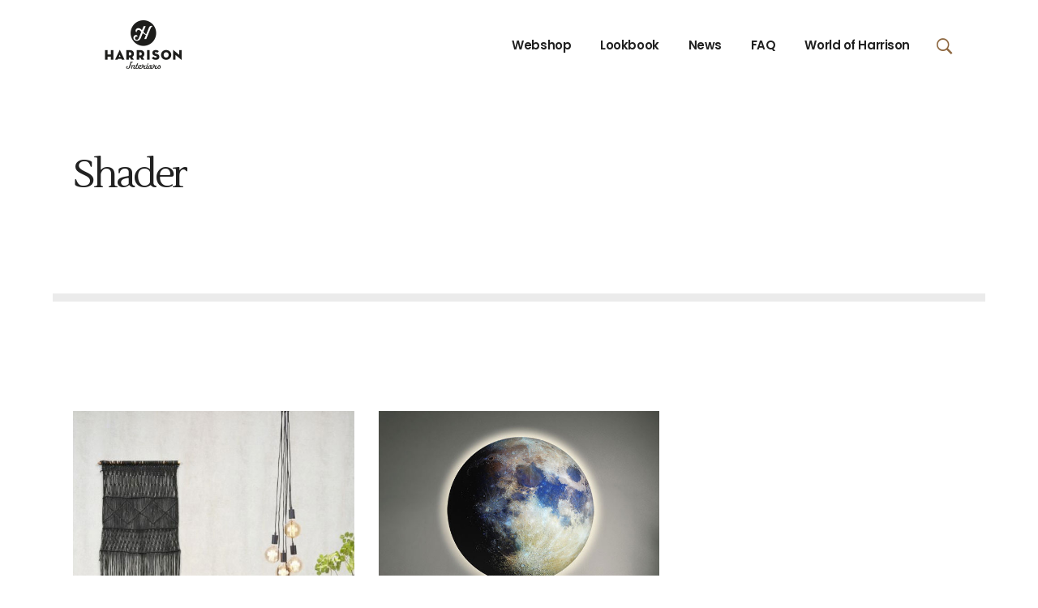

--- FILE ---
content_type: text/html; charset=UTF-8
request_url: https://news.harrisoninteriors.com/shader/
body_size: 16997
content:
<!DOCTYPE html>
<html lang="de">
<head>
			
		<meta charset="UTF-8"/>
		<link rel="profile" href="http://gmpg.org/xfn/11"/>
			
				<meta name="viewport" content="width=device-width,initial-scale=1,user-scalable=yes">
		<meta name='robots' content='index, follow, max-image-preview:large, max-snippet:-1, max-video-preview:-1' />
	<style>img:is([sizes="auto" i], [sizes^="auto," i]) { contain-intrinsic-size: 3000px 1500px }</style>
	
	<!-- This site is optimized with the Yoast SEO plugin v25.7 - https://yoast.com/wordpress/plugins/seo/ -->
	<title>Shader - Harrison Interiors</title>
	<link rel="canonical" href="https://news.harrisoninteriors.com/shader/" />
	<meta property="og:locale" content="de_DE" />
	<meta property="og:type" content="article" />
	<meta property="og:title" content="Shader - Harrison Interiors" />
	<meta property="og:url" content="https://news.harrisoninteriors.com/shader/" />
	<meta property="og:site_name" content="Harrison Interiors" />
	<meta property="article:publisher" content="https://www.facebook.com/HarrisonInteriorsSwitzerland" />
	<meta name="twitter:card" content="summary_large_image" />
	<meta name="twitter:label1" content="Geschätzte Lesezeit" />
	<meta name="twitter:data1" content="1 Minute" />
	<script type="application/ld+json" class="yoast-schema-graph">{"@context":"https://schema.org","@graph":[{"@type":"WebPage","@id":"https://news.harrisoninteriors.com/shader/","url":"https://news.harrisoninteriors.com/shader/","name":"Shader - Harrison Interiors","isPartOf":{"@id":"https://news.harrisoninteriors.com/#website"},"datePublished":"2017-12-12T10:30:35+00:00","breadcrumb":{"@id":"https://news.harrisoninteriors.com/shader/#breadcrumb"},"inLanguage":"de","potentialAction":[{"@type":"ReadAction","target":["https://news.harrisoninteriors.com/shader/"]}]},{"@type":"BreadcrumbList","@id":"https://news.harrisoninteriors.com/shader/#breadcrumb","itemListElement":[{"@type":"ListItem","position":1,"name":"Startseite","item":"https://news.harrisoninteriors.com/"},{"@type":"ListItem","position":2,"name":"Shader"}]},{"@type":"WebSite","@id":"https://news.harrisoninteriors.com/#website","url":"https://news.harrisoninteriors.com/","name":"Harrison Interiors","description":"Lookbook &amp; News","publisher":{"@id":"https://news.harrisoninteriors.com/#organization"},"potentialAction":[{"@type":"SearchAction","target":{"@type":"EntryPoint","urlTemplate":"https://news.harrisoninteriors.com/?s={search_term_string}"},"query-input":{"@type":"PropertyValueSpecification","valueRequired":true,"valueName":"search_term_string"}}],"inLanguage":"de"},{"@type":"Organization","@id":"https://news.harrisoninteriors.com/#organization","name":"Harrison Interiors","url":"https://news.harrisoninteriors.com/","logo":{"@type":"ImageObject","inLanguage":"de","@id":"https://news.harrisoninteriors.com/#/schema/logo/image/","url":"https://news.harrisoninteriors.com/wp-content/uploads/2024/03/HI-Logo_100x100mm.png","contentUrl":"https://news.harrisoninteriors.com/wp-content/uploads/2024/03/HI-Logo_100x100mm.png","width":591,"height":591,"caption":"Harrison Interiors"},"image":{"@id":"https://news.harrisoninteriors.com/#/schema/logo/image/"},"sameAs":["https://www.facebook.com/HarrisonInteriorsSwitzerland","https://www.instagram.com/HarrisonInteriorsSwitzerland"]}]}</script>
	<!-- / Yoast SEO plugin. -->


<link rel='dns-prefetch' href='//maps.googleapis.com' />
<link rel='dns-prefetch' href='//fonts.googleapis.com' />
<link rel="alternate" type="application/rss+xml" title="Harrison Interiors &raquo; Feed" href="https://news.harrisoninteriors.com/feed/" />
<link rel="alternate" type="application/rss+xml" title="Harrison Interiors &raquo; Kommentar-Feed" href="https://news.harrisoninteriors.com/comments/feed/" />
<script type="text/javascript">
/* <![CDATA[ */
window._wpemojiSettings = {"baseUrl":"https:\/\/s.w.org\/images\/core\/emoji\/16.0.1\/72x72\/","ext":".png","svgUrl":"https:\/\/s.w.org\/images\/core\/emoji\/16.0.1\/svg\/","svgExt":".svg","source":{"concatemoji":"https:\/\/news.harrisoninteriors.com\/wp-includes\/js\/wp-emoji-release.min.js?ver=6.8.3"}};
/*! This file is auto-generated */
!function(s,n){var o,i,e;function c(e){try{var t={supportTests:e,timestamp:(new Date).valueOf()};sessionStorage.setItem(o,JSON.stringify(t))}catch(e){}}function p(e,t,n){e.clearRect(0,0,e.canvas.width,e.canvas.height),e.fillText(t,0,0);var t=new Uint32Array(e.getImageData(0,0,e.canvas.width,e.canvas.height).data),a=(e.clearRect(0,0,e.canvas.width,e.canvas.height),e.fillText(n,0,0),new Uint32Array(e.getImageData(0,0,e.canvas.width,e.canvas.height).data));return t.every(function(e,t){return e===a[t]})}function u(e,t){e.clearRect(0,0,e.canvas.width,e.canvas.height),e.fillText(t,0,0);for(var n=e.getImageData(16,16,1,1),a=0;a<n.data.length;a++)if(0!==n.data[a])return!1;return!0}function f(e,t,n,a){switch(t){case"flag":return n(e,"\ud83c\udff3\ufe0f\u200d\u26a7\ufe0f","\ud83c\udff3\ufe0f\u200b\u26a7\ufe0f")?!1:!n(e,"\ud83c\udde8\ud83c\uddf6","\ud83c\udde8\u200b\ud83c\uddf6")&&!n(e,"\ud83c\udff4\udb40\udc67\udb40\udc62\udb40\udc65\udb40\udc6e\udb40\udc67\udb40\udc7f","\ud83c\udff4\u200b\udb40\udc67\u200b\udb40\udc62\u200b\udb40\udc65\u200b\udb40\udc6e\u200b\udb40\udc67\u200b\udb40\udc7f");case"emoji":return!a(e,"\ud83e\udedf")}return!1}function g(e,t,n,a){var r="undefined"!=typeof WorkerGlobalScope&&self instanceof WorkerGlobalScope?new OffscreenCanvas(300,150):s.createElement("canvas"),o=r.getContext("2d",{willReadFrequently:!0}),i=(o.textBaseline="top",o.font="600 32px Arial",{});return e.forEach(function(e){i[e]=t(o,e,n,a)}),i}function t(e){var t=s.createElement("script");t.src=e,t.defer=!0,s.head.appendChild(t)}"undefined"!=typeof Promise&&(o="wpEmojiSettingsSupports",i=["flag","emoji"],n.supports={everything:!0,everythingExceptFlag:!0},e=new Promise(function(e){s.addEventListener("DOMContentLoaded",e,{once:!0})}),new Promise(function(t){var n=function(){try{var e=JSON.parse(sessionStorage.getItem(o));if("object"==typeof e&&"number"==typeof e.timestamp&&(new Date).valueOf()<e.timestamp+604800&&"object"==typeof e.supportTests)return e.supportTests}catch(e){}return null}();if(!n){if("undefined"!=typeof Worker&&"undefined"!=typeof OffscreenCanvas&&"undefined"!=typeof URL&&URL.createObjectURL&&"undefined"!=typeof Blob)try{var e="postMessage("+g.toString()+"("+[JSON.stringify(i),f.toString(),p.toString(),u.toString()].join(",")+"));",a=new Blob([e],{type:"text/javascript"}),r=new Worker(URL.createObjectURL(a),{name:"wpTestEmojiSupports"});return void(r.onmessage=function(e){c(n=e.data),r.terminate(),t(n)})}catch(e){}c(n=g(i,f,p,u))}t(n)}).then(function(e){for(var t in e)n.supports[t]=e[t],n.supports.everything=n.supports.everything&&n.supports[t],"flag"!==t&&(n.supports.everythingExceptFlag=n.supports.everythingExceptFlag&&n.supports[t]);n.supports.everythingExceptFlag=n.supports.everythingExceptFlag&&!n.supports.flag,n.DOMReady=!1,n.readyCallback=function(){n.DOMReady=!0}}).then(function(){return e}).then(function(){var e;n.supports.everything||(n.readyCallback(),(e=n.source||{}).concatemoji?t(e.concatemoji):e.wpemoji&&e.twemoji&&(t(e.twemoji),t(e.wpemoji)))}))}((window,document),window._wpemojiSettings);
/* ]]> */
</script>
<link rel='stylesheet' id='legally-saas_legal-css' href='https://news.harrisoninteriors.com/wp-content/plugins/legally-saas-dsgvo-plugin/libs/core/legal.css?ver=6.8.3' type='text/css' media='all' />
<style id='wp-emoji-styles-inline-css' type='text/css'>

	img.wp-smiley, img.emoji {
		display: inline !important;
		border: none !important;
		box-shadow: none !important;
		height: 1em !important;
		width: 1em !important;
		margin: 0 0.07em !important;
		vertical-align: -0.1em !important;
		background: none !important;
		padding: 0 !important;
	}
</style>
<link rel='stylesheet' id='contact-form-7-css' href='https://news.harrisoninteriors.com/wp-content/plugins/contact-form-7/includes/css/styles.css?ver=6.1.1' type='text/css' media='all' />
<link rel='stylesheet' id='makoto-elated-default-style-css' href='https://news.harrisoninteriors.com/wp-content/themes/makoto/style.css?ver=6.8.3' type='text/css' media='all' />
<link rel='stylesheet' id='makoto-elated-modules-css' href='https://news.harrisoninteriors.com/wp-content/themes/makoto/assets/css/modules.min.css?ver=6.8.3' type='text/css' media='all' />
<style id='makoto-elated-modules-inline-css' type='text/css'>
/* generated in /home/soloverd/public_html/news/wp-content/themes/makoto/framework/admin/options/general/map.php makoto_elated_page_general_style function */
.page-id-4948.eltdf-boxed .eltdf-wrapper { background-attachment: fixed;}

/* generated in /home/soloverd/public_html/news/wp-content/themes/makoto/framework/modules/passepartout/admin/custom-styles/passepartout-custom-styles.php makoto_elated_page_passepartout_style function */
.page-id-4948.eltdf-paspartu-enabled .eltdf-passepartout-top, .page-id-4948.eltdf-paspartu-enabled .eltdf-passepartout-left, .page-id-4948.eltdf-paspartu-enabled .eltdf-passepartout-right, .page-id-4948.eltdf-paspartu-enabled .eltdf-passepartout-bottom { background-color: #ffffff;}

/* generated in /home/soloverd/public_html/news/wp-content/themes/makoto/framework/modules/passepartout/admin/custom-styles/passepartout-custom-styles.php makoto_elated_page_passepartout_style function */
.page-id-4948.eltdf-paspartu-enabled .eltdf-wrapper { background-color: #ffffff;}

/* generated in /home/soloverd/public_html/news/wp-content/themes/makoto/functions.php makoto_elated_container_style function */
.page-id-4948 .eltdf-content { background-color: #ffffff;}


</style>
<link rel='stylesheet' id='eltdf-font_awesome-css' href='https://news.harrisoninteriors.com/wp-content/themes/makoto/assets/css/font-awesome/css/font-awesome.min.css?ver=6.8.3' type='text/css' media='all' />
<link rel='stylesheet' id='eltdf-font_elegant-css' href='https://news.harrisoninteriors.com/wp-content/themes/makoto/assets/css/elegant-icons/style.min.css?ver=6.8.3' type='text/css' media='all' />
<link rel='stylesheet' id='eltdf-ion_icons-css' href='https://news.harrisoninteriors.com/wp-content/themes/makoto/assets/css/ion-icons/css/ionicons.min.css?ver=6.8.3' type='text/css' media='all' />
<link rel='stylesheet' id='eltdf-linea_icons-css' href='https://news.harrisoninteriors.com/wp-content/themes/makoto/assets/css/linea-icons/style.css?ver=6.8.3' type='text/css' media='all' />
<link rel='stylesheet' id='eltdf-linear_icons-css' href='https://news.harrisoninteriors.com/wp-content/themes/makoto/assets/css/linear-icons/style.css?ver=6.8.3' type='text/css' media='all' />
<link rel='stylesheet' id='eltdf-simple_line_icons-css' href='https://news.harrisoninteriors.com/wp-content/themes/makoto/assets/css/simple-line-icons/simple-line-icons.css?ver=6.8.3' type='text/css' media='all' />
<link rel='stylesheet' id='eltdf-dripicons-css' href='https://news.harrisoninteriors.com/wp-content/themes/makoto/assets/css/dripicons/dripicons.css?ver=6.8.3' type='text/css' media='all' />
<link rel='stylesheet' id='mediaelement-css' href='https://news.harrisoninteriors.com/wp-includes/js/mediaelement/mediaelementplayer-legacy.min.css?ver=4.2.17' type='text/css' media='all' />
<link rel='stylesheet' id='wp-mediaelement-css' href='https://news.harrisoninteriors.com/wp-includes/js/mediaelement/wp-mediaelement.min.css?ver=6.8.3' type='text/css' media='all' />
<link rel='stylesheet' id='makoto-elated-style-dynamic-css' href='https://news.harrisoninteriors.com/wp-content/themes/makoto/assets/css/style_dynamic.css?ver=1716041690' type='text/css' media='all' />
<link rel='stylesheet' id='makoto-elated-modules-responsive-css' href='https://news.harrisoninteriors.com/wp-content/themes/makoto/assets/css/modules-responsive.min.css?ver=6.8.3' type='text/css' media='all' />
<link rel='stylesheet' id='makoto-elated-style-dynamic-responsive-css' href='https://news.harrisoninteriors.com/wp-content/themes/makoto/assets/css/style_dynamic_responsive.css?ver=1716041690' type='text/css' media='all' />
<link rel='stylesheet' id='makoto-elated-google-fonts-css' href='https://fonts.googleapis.com/css?family=Poppins%3A300%2C400%2C600%2C700%7CLustria%3A300%2C400%2C600%2C700%7COpen+Sans%3A300%2C400%2C600%2C700&#038;subset=latin-ext&#038;ver=1.0.0' type='text/css' media='all' />
<link rel='stylesheet' id='js_composer_front-css' href='https://news.harrisoninteriors.com/wp-content/plugins/js_composer/assets/css/js_composer.min.css?ver=6.9.0' type='text/css' media='all' />
<script type="text/javascript" src="https://news.harrisoninteriors.com/wp-includes/js/jquery/jquery.min.js?ver=3.7.1" id="jquery-core-js"></script>
<script type="text/javascript" src="https://news.harrisoninteriors.com/wp-includes/js/jquery/jquery-migrate.min.js?ver=3.4.1" id="jquery-migrate-js"></script>
<link rel="https://api.w.org/" href="https://news.harrisoninteriors.com/wp-json/" /><link rel="alternate" title="JSON" type="application/json" href="https://news.harrisoninteriors.com/wp-json/wp/v2/pages/4948" /><link rel="EditURI" type="application/rsd+xml" title="RSD" href="https://news.harrisoninteriors.com/xmlrpc.php?rsd" />
<meta name="generator" content="WordPress 6.8.3" />
<link rel='shortlink' href='https://news.harrisoninteriors.com/?p=4948' />
<link rel="alternate" title="oEmbed (JSON)" type="application/json+oembed" href="https://news.harrisoninteriors.com/wp-json/oembed/1.0/embed?url=https%3A%2F%2Fnews.harrisoninteriors.com%2Fshader%2F" />
<link rel="alternate" title="oEmbed (XML)" type="text/xml+oembed" href="https://news.harrisoninteriors.com/wp-json/oembed/1.0/embed?url=https%3A%2F%2Fnews.harrisoninteriors.com%2Fshader%2F&#038;format=xml" />
<meta name="cdp-version" content="1.5.0" /><meta name="generator" content="Powered by WPBakery Page Builder - drag and drop page builder for WordPress."/>
<meta name="generator" content="Powered by Slider Revolution 6.6.16 - responsive, Mobile-Friendly Slider Plugin for WordPress with comfortable drag and drop interface." />
<script>function setREVStartSize(e){
			//window.requestAnimationFrame(function() {
				window.RSIW = window.RSIW===undefined ? window.innerWidth : window.RSIW;
				window.RSIH = window.RSIH===undefined ? window.innerHeight : window.RSIH;
				try {
					var pw = document.getElementById(e.c).parentNode.offsetWidth,
						newh;
					pw = pw===0 || isNaN(pw) || (e.l=="fullwidth" || e.layout=="fullwidth") ? window.RSIW : pw;
					e.tabw = e.tabw===undefined ? 0 : parseInt(e.tabw);
					e.thumbw = e.thumbw===undefined ? 0 : parseInt(e.thumbw);
					e.tabh = e.tabh===undefined ? 0 : parseInt(e.tabh);
					e.thumbh = e.thumbh===undefined ? 0 : parseInt(e.thumbh);
					e.tabhide = e.tabhide===undefined ? 0 : parseInt(e.tabhide);
					e.thumbhide = e.thumbhide===undefined ? 0 : parseInt(e.thumbhide);
					e.mh = e.mh===undefined || e.mh=="" || e.mh==="auto" ? 0 : parseInt(e.mh,0);
					if(e.layout==="fullscreen" || e.l==="fullscreen")
						newh = Math.max(e.mh,window.RSIH);
					else{
						e.gw = Array.isArray(e.gw) ? e.gw : [e.gw];
						for (var i in e.rl) if (e.gw[i]===undefined || e.gw[i]===0) e.gw[i] = e.gw[i-1];
						e.gh = e.el===undefined || e.el==="" || (Array.isArray(e.el) && e.el.length==0)? e.gh : e.el;
						e.gh = Array.isArray(e.gh) ? e.gh : [e.gh];
						for (var i in e.rl) if (e.gh[i]===undefined || e.gh[i]===0) e.gh[i] = e.gh[i-1];
											
						var nl = new Array(e.rl.length),
							ix = 0,
							sl;
						e.tabw = e.tabhide>=pw ? 0 : e.tabw;
						e.thumbw = e.thumbhide>=pw ? 0 : e.thumbw;
						e.tabh = e.tabhide>=pw ? 0 : e.tabh;
						e.thumbh = e.thumbhide>=pw ? 0 : e.thumbh;
						for (var i in e.rl) nl[i] = e.rl[i]<window.RSIW ? 0 : e.rl[i];
						sl = nl[0];
						for (var i in nl) if (sl>nl[i] && nl[i]>0) { sl = nl[i]; ix=i;}
						var m = pw>(e.gw[ix]+e.tabw+e.thumbw) ? 1 : (pw-(e.tabw+e.thumbw)) / (e.gw[ix]);
						newh =  (e.gh[ix] * m) + (e.tabh + e.thumbh);
					}
					var el = document.getElementById(e.c);
					if (el!==null && el) el.style.height = newh+"px";
					el = document.getElementById(e.c+"_wrapper");
					if (el!==null && el) {
						el.style.height = newh+"px";
						el.style.display = "block";
					}
				} catch(e){
					console.log("Failure at Presize of Slider:" + e)
				}
			//});
		  };</script>
<style type="text/css" data-type="vc_shortcodes-custom-css">.vc_custom_1511532901969{padding-top: 36px !important;padding-bottom: 116px !important;}.vc_custom_1513072122356{border-top-width: 10px !important;padding-top: 100px !important;padding-bottom: 105px !important;border-top-color: #ebebeb !important;border-top-style: solid !important;}</style><noscript><style> .wpb_animate_when_almost_visible { opacity: 1; }</style></noscript></head>
<body class="wp-singular page-template page-template-full-width page-template-full-width-php page page-id-4948 wp-theme-makoto eltd-core-1.2.2 makoto-ver-1.8 eltdf-boxed eltdf-paspartu-enabled eltdf-top-paspartu-disabled eltdf-grid-1300 eltdf-sticky-header-on-scroll-down-up eltdf-dropdown-animate-height eltdf-header-standard eltdf-menu-area-shadow-disable eltdf-menu-area-in-grid-shadow-disable eltdf-menu-area-border-disable eltdf-menu-area-in-grid-border-disable eltdf-logo-area-border-disable eltdf-logo-area-in-grid-border-disable eltdf-header-vertical-shadow-disable eltdf-header-vertical-border-disable eltdf-side-menu-slide-from-right eltdf-default-mobile-header eltdf-sticky-up-mobile-header eltdf-fullscreen-search eltdf-search-fade wpb-js-composer js-comp-ver-6.9.0 vc_responsive" itemscope itemtype="http://schema.org/WebPage">
	<section class="eltdf-side-menu">
	<div class="eltdf-side-area-inner">
    <div class="eltdf-close-side-menu-holder">
		<a class="eltdf-close-side-menu" href="#" target="_self">
			<span aria-hidden="true" class="eltdf-icon-font-elegant icon_close " ></span>		</a>
	</div>
	<div id="media_image-4" class="widget eltdf-sidearea widget_media_image"><a href="https://harrisoninteriors.com"><img width="248" height="120" src="https://news.harrisoninteriors.com/wp-content/uploads/2022/06/logo-harrisoninteriors-black.png" class="image wp-image-7886  attachment-full size-full" alt="" style="max-width: 100%; height: auto;" decoding="async" /></a></div><div class="widget eltdf-separator-widget"><div class="eltdf-separator-holder clearfix  eltdf-separator-center eltdf-separator-full-width">
	<div class="eltdf-separator" style="border-color: rgba(255,255,255,0);border-style: solid;border-bottom-width: 1px;margin-top: 9.6%;margin-bottom: 0px"></div>
</div>
</div><div id="text-4" class="widget eltdf-sidearea widget_text">			<div class="textwidget"><h5><span style="color: #252525;">Fragen Sie uns:</span></h5>
<p><a href="mailto:office@harrisoninteriors.com" target="_blank" rel="noopener"><span style="font-size: 35px; text-decoration: underline;">Kontakt Harrison</span></a></p>
</div>
		</div><div class="widget eltdf-separator-widget"><div class="eltdf-separator-holder clearfix  eltdf-separator-center eltdf-separator-full-width">
	<div class="eltdf-separator" style="border-color: rgba(255,255,255,0);border-style: solid;border-bottom-width: 1px;margin-top: 6px;margin-bottom: 0px"></div>
</div>
</div><div id="text-6" class="widget eltdf-sidearea widget_text">			<div class="textwidget"><p><span style="color: #252525; font-size: 15px;"><strong><span style="color: #252525;">Harrison Interiors GmbH</span></strong><br />
Laden &amp; Showroom<br />
Morgartenstrasse 22</span><br />
<span style="color: #252525; font-size: 15px;">8004 Zürich, Schweiz</span><br />
<a href="callto:+41445868682" target="_blank" rel="noopener"><span style="font-size: 15px;">+4</span></a>4 586 86 82</p>
</div>
		</div>    </div>
    <div class="eltdf-side-area-bottom">
        
        
        <div class="eltdf-simple-social-link-widget">
                        <h6>
                <a href="https://www.behance.net/" target="_blank" class="eltdf-social-link" style="font-size:20;margin:0px 40px 0px 0px">
                    Behance                </a>
            </h6>
                    </div>


        
        <div class="eltdf-simple-social-link-widget">
                        <h6>
                <a href="https://www.instagram.com/" target="_blank" class="eltdf-social-link" style="font-size:20;margin:0px 40px 0px 0px">
                    Instagram                </a>
            </h6>
                    </div>


        
        <div class="eltdf-simple-social-link-widget">
                        <h6>
                <a href="https://dribbble.com/" target="_blank" class="eltdf-social-link" style="font-size:20">
                    Dribble                </a>
            </h6>
                    </div>


        
        <div class="eltdf-simple-social-link-widget">
                        <h6>
                <a href="https://twitter.com/" target="_blank" class="eltdf-social-link" style="font-size:20;margin:0px 58px 0px 0px">
                    Twitter                </a>
            </h6>
                    </div>


        
        <div class="eltdf-simple-social-link-widget">
                        <h6>
                <a href="https://www.facebook.com/" target="_blank" class="eltdf-social-link" style="font-size:20;margin:0px 48px 0px 0px">
                    Facebook                </a>
            </h6>
                    </div>


        
        <div class="eltdf-simple-social-link-widget">
                        <h6>
                <a href="https://www.linkedin.com/" target="_blank" class="eltdf-social-link" style="font-size:20">
                    Linkedin                </a>
            </h6>
                    </div>

    </div>
</section>
    <div class="eltdf-wrapper">
    	
				<div class="eltdf-passepartout-left">
					<div class="eltdf-passepartout-widget">
						<div class="eltdf-passepartout-widget-table">
							<div class="eltdf-passepartout-widget-table-cell">
															</div>
						</div>
					</div>
				</div>
				<div class="eltdf-passepartout-right"></div>
				<div class="eltdf-passepartout-bottom"></div>
		        <div class="eltdf-wrapper-inner">
            <div class="eltdf-fullscreen-search-holder">
	<a class="eltdf-fullscreen-search-close" href="javascript:void(0)">
		<span aria-hidden="true" class="eltdf-icon-font-elegant icon_close " ></span>	</a>
	<div class="eltdf-fullscreen-search-table">
		<div class="eltdf-fullscreen-search-cell">
			<div class="eltdf-fullscreen-search-inner">
				<form action="https://news.harrisoninteriors.com/" class="eltdf-fullscreen-search-form" method="get">
					<div class="eltdf-form-holder">
						<div class="eltdf-form-holder-inner">
							<div class="eltdf-field-holder">
								<input type="text" placeholder="Type Your Search..." name="s" class="eltdf-search-field" autocomplete="off"/>
							</div>
							<button type="submit" class="eltdf-search-submit"><i class="eltdf-icon-ion-icon ion-ios-search-strong " ></i></button>
							<div class="eltdf-line"></div>
						</div>
					</div>
				</form>
			</div>
		</div>
	</div>
</div>
<header class="eltdf-page-header">
		
				
	<div class="eltdf-menu-area eltdf-menu-right">
				
						
			<div class="eltdf-vertical-align-containers">
				<div class="eltdf-position-left"><!--
					--><div class="eltdf-position-left-inner">
						

<div class="eltdf-logo-wrapper">
    <a itemprop="url" href="https://news.harrisoninteriors.com/" style="height: 60px;">
        <img itemprop="image" class="eltdf-normal-logo" src="https://news.harrisoninteriors.com/wp-content/uploads/2022/06/logo-harrisoninteriors-black.png" width="248" height="120"  alt="logo"/>
        <img itemprop="image" class="eltdf-dark-logo" src="https://news.harrisoninteriors.com/wp-content/uploads/2022/06/logo-harrisoninteriors-black.png" width="248" height="120"  alt="dark logo"/>        <img itemprop="image" class="eltdf-light-logo" src="https://news.harrisoninteriors.com/wp-content/uploads/2022/06/logo-harrisoninteriors-black.png" width="248" height="120"  alt="light logo"/>    </a>
</div>

											</div>
				</div>
								<div class="eltdf-position-right"><!--
					--><div class="eltdf-position-right-inner">
													
<nav class="eltdf-main-menu eltdf-drop-down eltdf-default-nav">
    <ul id="menu-hauptmenu" class="clearfix"><li id="nav-menu-item-8698" class="menu-item menu-item-type-custom menu-item-object-custom  narrow"><a target="_blank" href="https://harrisoninteriors.com" class=""><span class="item_outer"><span class="eltdf-btn-line"><span class="eltdf-btn-line-top"></span><span class="eltdf-btn-line-bottom"></span></span><span class="item_text">Webshop</span><span class="eltdf-btn-line-right"><span class="eltdf-btn-line-top"></span><span class="eltdf-btn-line-bottom"></span></span></span></a></li>
<li id="nav-menu-item-7911" class="menu-item menu-item-type-post_type menu-item-object-page menu-item-home menu-item-has-children  has_sub narrow"><a href="https://news.harrisoninteriors.com/" class=""><span class="item_outer"><span class="eltdf-btn-line"><span class="eltdf-btn-line-top"></span><span class="eltdf-btn-line-bottom"></span></span><span class="item_text">Lookbook</span><i class="eltdf-menu-arrow fa fa-angle-down"></i><span class="eltdf-btn-line-right"><span class="eltdf-btn-line-top"></span><span class="eltdf-btn-line-bottom"></span></span></span></a>
<div class="second"><div class="inner"><ul>
	<li id="nav-menu-item-8609" class="menu-item menu-item-type-post_type menu-item-object-page "><a href="https://news.harrisoninteriors.com/harrison-interiors-lookbook-exklusive-leuchten-einrichtungsideen/lookbook-tierlampen-2/" class=""><span class="item_outer"><span class="eltdf-btn-line"><span class="eltdf-btn-line-top"></span><span class="eltdf-btn-line-bottom"></span></span><span class="item_text">Neuheiten</span><span class="eltdf-btn-line-right"><span class="eltdf-btn-line-top"></span><span class="eltdf-btn-line-bottom"></span></span></span></a></li>
	<li id="nav-menu-item-8079" class="menu-item menu-item-type-post_type menu-item-object-page "><a href="https://news.harrisoninteriors.com/harrison-interiors-lookbook-exklusive-leuchten-einrichtungsideen/lookbook-tierlampen/" class=""><span class="item_outer"><span class="eltdf-btn-line"><span class="eltdf-btn-line-top"></span><span class="eltdf-btn-line-bottom"></span></span><span class="item_text">Tierlampen</span><span class="eltdf-btn-line-right"><span class="eltdf-btn-line-top"></span><span class="eltdf-btn-line-bottom"></span></span></span></a></li>
</ul></div></div>
</li>
<li id="nav-menu-item-8296" class="menu-item menu-item-type-custom menu-item-object-custom  narrow"><a href="#" class=""><span class="item_outer"><span class="eltdf-btn-line"><span class="eltdf-btn-line-top"></span><span class="eltdf-btn-line-bottom"></span></span><span class="item_text">News</span><span class="eltdf-btn-line-right"><span class="eltdf-btn-line-top"></span><span class="eltdf-btn-line-bottom"></span></span></span></a></li>
<li id="nav-menu-item-8060" class="menu-item menu-item-type-post_type menu-item-object-page  narrow"><a href="https://news.harrisoninteriors.com/faq-page/" class=""><span class="item_outer"><span class="eltdf-btn-line"><span class="eltdf-btn-line-top"></span><span class="eltdf-btn-line-bottom"></span></span><span class="item_text">FAQ</span><span class="eltdf-btn-line-right"><span class="eltdf-btn-line-top"></span><span class="eltdf-btn-line-bottom"></span></span></span></a></li>
<li id="nav-menu-item-8059" class="menu-item menu-item-type-custom menu-item-object-custom menu-item-has-children  has_sub narrow"><a href="#" class=""><span class="item_outer"><span class="eltdf-btn-line"><span class="eltdf-btn-line-top"></span><span class="eltdf-btn-line-bottom"></span></span><span class="item_text">World of Harrison</span><i class="eltdf-menu-arrow fa fa-angle-down"></i><span class="eltdf-btn-line-right"><span class="eltdf-btn-line-top"></span><span class="eltdf-btn-line-bottom"></span></span></span></a>
<div class="second"><div class="inner"><ul>
	<li id="nav-menu-item-7912" class="menu-item menu-item-type-custom menu-item-object-custom "><a target="_blank" href="https://harrisoninteriors.com" class=""><span class="item_outer"><span class="eltdf-btn-line"><span class="eltdf-btn-line-top"></span><span class="eltdf-btn-line-bottom"></span></span><span class="item_text">Beleuchtungs- &#038; Einrichtungsshop</span><span class="eltdf-btn-line-right"><span class="eltdf-btn-line-top"></span><span class="eltdf-btn-line-bottom"></span></span></span></a></li>
	<li id="nav-menu-item-7914" class="menu-item menu-item-type-custom menu-item-object-custom "><a target="_blank" href="https://harrisonspirit.com" class=""><span class="item_outer"><span class="eltdf-btn-line"><span class="eltdf-btn-line-top"></span><span class="eltdf-btn-line-bottom"></span></span><span class="item_text">Einrichtungsberatung</span><span class="eltdf-btn-line-right"><span class="eltdf-btn-line-top"></span><span class="eltdf-btn-line-bottom"></span></span></span></a></li>
	<li id="nav-menu-item-7987" class="menu-item menu-item-type-post_type menu-item-object-page "><a href="https://news.harrisoninteriors.com/kontakt/" class=""><span class="item_outer"><span class="eltdf-btn-line"><span class="eltdf-btn-line-top"></span><span class="eltdf-btn-line-bottom"></span></span><span class="item_text">Kontakt</span><span class="eltdf-btn-line-right"><span class="eltdf-btn-line-top"></span><span class="eltdf-btn-line-bottom"></span></span></span></a></li>
	<li id="nav-menu-item-8558" class="menu-item menu-item-type-post_type menu-item-object-page "><a href="https://news.harrisoninteriors.com/impressum/" class=""><span class="item_outer"><span class="eltdf-btn-line"><span class="eltdf-btn-line-top"></span><span class="eltdf-btn-line-bottom"></span></span><span class="item_text">Impressum</span><span class="eltdf-btn-line-right"><span class="eltdf-btn-line-top"></span><span class="eltdf-btn-line-bottom"></span></span></span></a></li>
	<li id="nav-menu-item-8559" class="menu-item menu-item-type-post_type menu-item-object-page menu-item-privacy-policy "><a href="https://news.harrisoninteriors.com/datenschutzerklaerung/" class=""><span class="item_outer"><span class="eltdf-btn-line"><span class="eltdf-btn-line-top"></span><span class="eltdf-btn-line-bottom"></span></span><span class="item_text">Datenschutzerklärung</span><span class="eltdf-btn-line-right"><span class="eltdf-btn-line-top"></span><span class="eltdf-btn-line-bottom"></span></span></span></a></li>
</ul></div></div>
</li>
</ul></nav>

														
		<a  style="margin: 0 0 0 12px;" class="eltdf-search-opener eltdf-icon-has-hover" href="javascript:void(0)">
            <span class="eltdf-search-opener-wrapper">
                <i class="eltdf-icon-ion-icon ion-ios-search-strong "></i>	                        </span>
		</a>
						</div>
				</div>
			</div>
			
			</div>
			
		
	
<div class="eltdf-sticky-header">
        <div class="eltdf-sticky-holder">
                <div class="eltdf-grid">
                        <div class="eltdf-vertical-align-containers">
                <div class="eltdf-position-left">
                    <div class="eltdf-position-left-inner">
                        

<div class="eltdf-logo-wrapper">
    <a itemprop="url" href="https://news.harrisoninteriors.com/" style="height: 60px;">
        <img itemprop="image" class="eltdf-normal-logo" src="https://news.harrisoninteriors.com/wp-content/uploads/2022/06/logo-harrisoninteriors-black.png" width="248" height="120"  alt="logo"/>
        <img itemprop="image" class="eltdf-dark-logo" src="https://news.harrisoninteriors.com/wp-content/uploads/2022/06/logo-harrisoninteriors-black.png" width="248" height="120"  alt="dark logo"/>        <img itemprop="image" class="eltdf-light-logo" src="https://news.harrisoninteriors.com/wp-content/uploads/2022/06/logo-harrisoninteriors-black.png" width="248" height="120"  alt="light logo"/>    </a>
</div>

                                            </div>
                </div>
                                <div class="eltdf-position-right">
                    <div class="eltdf-position-right-inner">
                                                    
<nav class="eltdf-main-menu eltdf-drop-down eltdf-sticky-nav">
    <ul id="menu-hauptmenu-1" class="clearfix"><li id="sticky-nav-menu-item-8698" class="menu-item menu-item-type-custom menu-item-object-custom  narrow"><a target="_blank" href="https://harrisoninteriors.com" class=""><span class="item_outer"><span class="eltdf-btn-line"><span class="eltdf-btn-line-top"></span><span class="eltdf-btn-line-bottom"></span></span><span class="item_text">Webshop</span><span class="plus"></span><span class="eltdf-btn-line-right"><span class="eltdf-btn-line-top"></span><span class="eltdf-btn-line-bottom"></span></span></span></a></li>
<li id="sticky-nav-menu-item-7911" class="menu-item menu-item-type-post_type menu-item-object-page menu-item-home menu-item-has-children  has_sub narrow"><a href="https://news.harrisoninteriors.com/" class=""><span class="item_outer"><span class="eltdf-btn-line"><span class="eltdf-btn-line-top"></span><span class="eltdf-btn-line-bottom"></span></span><span class="item_text">Lookbook</span><span class="plus"></span><i class="eltdf-menu-arrow fa fa-angle-down"></i><span class="eltdf-btn-line-right"><span class="eltdf-btn-line-top"></span><span class="eltdf-btn-line-bottom"></span></span></span></a>
<div class="second"><div class="inner"><ul>
	<li id="sticky-nav-menu-item-8609" class="menu-item menu-item-type-post_type menu-item-object-page "><a href="https://news.harrisoninteriors.com/harrison-interiors-lookbook-exklusive-leuchten-einrichtungsideen/lookbook-tierlampen-2/" class=""><span class="item_outer"><span class="eltdf-btn-line"><span class="eltdf-btn-line-top"></span><span class="eltdf-btn-line-bottom"></span></span><span class="item_text">Neuheiten</span><span class="plus"></span><span class="eltdf-btn-line-right"><span class="eltdf-btn-line-top"></span><span class="eltdf-btn-line-bottom"></span></span></span></a></li>
	<li id="sticky-nav-menu-item-8079" class="menu-item menu-item-type-post_type menu-item-object-page "><a href="https://news.harrisoninteriors.com/harrison-interiors-lookbook-exklusive-leuchten-einrichtungsideen/lookbook-tierlampen/" class=""><span class="item_outer"><span class="eltdf-btn-line"><span class="eltdf-btn-line-top"></span><span class="eltdf-btn-line-bottom"></span></span><span class="item_text">Tierlampen</span><span class="plus"></span><span class="eltdf-btn-line-right"><span class="eltdf-btn-line-top"></span><span class="eltdf-btn-line-bottom"></span></span></span></a></li>
</ul></div></div>
</li>
<li id="sticky-nav-menu-item-8296" class="menu-item menu-item-type-custom menu-item-object-custom  narrow"><a href="#" class=""><span class="item_outer"><span class="eltdf-btn-line"><span class="eltdf-btn-line-top"></span><span class="eltdf-btn-line-bottom"></span></span><span class="item_text">News</span><span class="plus"></span><span class="eltdf-btn-line-right"><span class="eltdf-btn-line-top"></span><span class="eltdf-btn-line-bottom"></span></span></span></a></li>
<li id="sticky-nav-menu-item-8060" class="menu-item menu-item-type-post_type menu-item-object-page  narrow"><a href="https://news.harrisoninteriors.com/faq-page/" class=""><span class="item_outer"><span class="eltdf-btn-line"><span class="eltdf-btn-line-top"></span><span class="eltdf-btn-line-bottom"></span></span><span class="item_text">FAQ</span><span class="plus"></span><span class="eltdf-btn-line-right"><span class="eltdf-btn-line-top"></span><span class="eltdf-btn-line-bottom"></span></span></span></a></li>
<li id="sticky-nav-menu-item-8059" class="menu-item menu-item-type-custom menu-item-object-custom menu-item-has-children  has_sub narrow"><a href="#" class=""><span class="item_outer"><span class="eltdf-btn-line"><span class="eltdf-btn-line-top"></span><span class="eltdf-btn-line-bottom"></span></span><span class="item_text">World of Harrison</span><span class="plus"></span><i class="eltdf-menu-arrow fa fa-angle-down"></i><span class="eltdf-btn-line-right"><span class="eltdf-btn-line-top"></span><span class="eltdf-btn-line-bottom"></span></span></span></a>
<div class="second"><div class="inner"><ul>
	<li id="sticky-nav-menu-item-7912" class="menu-item menu-item-type-custom menu-item-object-custom "><a target="_blank" href="https://harrisoninteriors.com" class=""><span class="item_outer"><span class="eltdf-btn-line"><span class="eltdf-btn-line-top"></span><span class="eltdf-btn-line-bottom"></span></span><span class="item_text">Beleuchtungs- &#038; Einrichtungsshop</span><span class="plus"></span><span class="eltdf-btn-line-right"><span class="eltdf-btn-line-top"></span><span class="eltdf-btn-line-bottom"></span></span></span></a></li>
	<li id="sticky-nav-menu-item-7914" class="menu-item menu-item-type-custom menu-item-object-custom "><a target="_blank" href="https://harrisonspirit.com" class=""><span class="item_outer"><span class="eltdf-btn-line"><span class="eltdf-btn-line-top"></span><span class="eltdf-btn-line-bottom"></span></span><span class="item_text">Einrichtungsberatung</span><span class="plus"></span><span class="eltdf-btn-line-right"><span class="eltdf-btn-line-top"></span><span class="eltdf-btn-line-bottom"></span></span></span></a></li>
	<li id="sticky-nav-menu-item-7987" class="menu-item menu-item-type-post_type menu-item-object-page "><a href="https://news.harrisoninteriors.com/kontakt/" class=""><span class="item_outer"><span class="eltdf-btn-line"><span class="eltdf-btn-line-top"></span><span class="eltdf-btn-line-bottom"></span></span><span class="item_text">Kontakt</span><span class="plus"></span><span class="eltdf-btn-line-right"><span class="eltdf-btn-line-top"></span><span class="eltdf-btn-line-bottom"></span></span></span></a></li>
	<li id="sticky-nav-menu-item-8558" class="menu-item menu-item-type-post_type menu-item-object-page "><a href="https://news.harrisoninteriors.com/impressum/" class=""><span class="item_outer"><span class="eltdf-btn-line"><span class="eltdf-btn-line-top"></span><span class="eltdf-btn-line-bottom"></span></span><span class="item_text">Impressum</span><span class="plus"></span><span class="eltdf-btn-line-right"><span class="eltdf-btn-line-top"></span><span class="eltdf-btn-line-bottom"></span></span></span></a></li>
	<li id="sticky-nav-menu-item-8559" class="menu-item menu-item-type-post_type menu-item-object-page menu-item-privacy-policy "><a href="https://news.harrisoninteriors.com/datenschutzerklaerung/" class=""><span class="item_outer"><span class="eltdf-btn-line"><span class="eltdf-btn-line-top"></span><span class="eltdf-btn-line-bottom"></span></span><span class="item_text">Datenschutzerklärung</span><span class="plus"></span><span class="eltdf-btn-line-right"><span class="eltdf-btn-line-top"></span><span class="eltdf-btn-line-bottom"></span></span></span></a></li>
</ul></div></div>
</li>
</ul></nav>

                                                                                                                        </div>
                </div>
            </div>
                    </div>
            </div>
	</div>

	
	</header>


<header class="eltdf-mobile-header">
		
	<div class="eltdf-mobile-header-inner">
		<div class="eltdf-mobile-header-holder">
			<div class="eltdf-grid">
				<div class="eltdf-vertical-align-containers">
					<div class="eltdf-vertical-align-containers">
													<div class="eltdf-mobile-menu-opener">
								<a href="javascript:void(0)">
									<span class="eltdf-mobile-menu-icon">
										<span aria-hidden="true" class="eltdf-icon-font-elegant icon_menu " ></span>									</span>
																	</a>
							</div>
												<div class="eltdf-position-center">
							<div class="eltdf-position-center-inner">
								

<div class="eltdf-mobile-logo-wrapper">
    <a itemprop="url" href="https://news.harrisoninteriors.com/" style="height: 60px">
        <img itemprop="image" src="https://news.harrisoninteriors.com/wp-content/uploads/2022/06/logo-harrisoninteriors-black.png" width="248" height="120"  alt="Mobile Logo"/>
    </a>
</div>

							</div>
						</div>
						<div class="eltdf-position-right">
							<div class="eltdf-position-right-inner">
															</div>
						</div>
					</div>
				</div>
			</div>
		</div>
		
	<nav class="eltdf-mobile-nav" role="navigation" aria-label="Mobile Menu">
		<div class="eltdf-grid">

			<ul id="menu-hauptmenu-2" class=""><li id="mobile-menu-item-8698" class="menu-item menu-item-type-custom menu-item-object-custom "><a target="_blank" href="https://harrisoninteriors.com" class=""><span>Webshop</span></a></li>
<li id="mobile-menu-item-7911" class="menu-item menu-item-type-post_type menu-item-object-page menu-item-home menu-item-has-children  has_sub"><a href="https://news.harrisoninteriors.com/" class=""><span>Lookbook</span></a><span class="mobile_arrow"><i class="eltdf-sub-arrow fa fa-angle-right"></i><i class="fa fa-angle-down"></i></span>
<ul class="sub_menu">
	<li id="mobile-menu-item-8609" class="menu-item menu-item-type-post_type menu-item-object-page "><a href="https://news.harrisoninteriors.com/harrison-interiors-lookbook-exklusive-leuchten-einrichtungsideen/lookbook-tierlampen-2/" class=""><span>Neuheiten</span></a></li>
	<li id="mobile-menu-item-8079" class="menu-item menu-item-type-post_type menu-item-object-page "><a href="https://news.harrisoninteriors.com/harrison-interiors-lookbook-exklusive-leuchten-einrichtungsideen/lookbook-tierlampen/" class=""><span>Tierlampen</span></a></li>
</ul>
</li>
<li id="mobile-menu-item-8296" class="menu-item menu-item-type-custom menu-item-object-custom "><a href="#" class=" eltdf-mobile-no-link"><span>News</span></a></li>
<li id="mobile-menu-item-8060" class="menu-item menu-item-type-post_type menu-item-object-page "><a href="https://news.harrisoninteriors.com/faq-page/" class=""><span>FAQ</span></a></li>
<li id="mobile-menu-item-8059" class="menu-item menu-item-type-custom menu-item-object-custom menu-item-has-children  has_sub"><a href="#" class=" eltdf-mobile-no-link"><span>World of Harrison</span></a><span class="mobile_arrow"><i class="eltdf-sub-arrow fa fa-angle-right"></i><i class="fa fa-angle-down"></i></span>
<ul class="sub_menu">
	<li id="mobile-menu-item-7912" class="menu-item menu-item-type-custom menu-item-object-custom "><a target="_blank" href="https://harrisoninteriors.com" class=""><span>Beleuchtungs- &#038; Einrichtungsshop</span></a></li>
	<li id="mobile-menu-item-7914" class="menu-item menu-item-type-custom menu-item-object-custom "><a target="_blank" href="https://harrisonspirit.com" class=""><span>Einrichtungsberatung</span></a></li>
	<li id="mobile-menu-item-7987" class="menu-item menu-item-type-post_type menu-item-object-page "><a href="https://news.harrisoninteriors.com/kontakt/" class=""><span>Kontakt</span></a></li>
	<li id="mobile-menu-item-8558" class="menu-item menu-item-type-post_type menu-item-object-page "><a href="https://news.harrisoninteriors.com/impressum/" class=""><span>Impressum</span></a></li>
	<li id="mobile-menu-item-8559" class="menu-item menu-item-type-post_type menu-item-object-page menu-item-privacy-policy "><a href="https://news.harrisoninteriors.com/datenschutzerklaerung/" class=""><span>Datenschutzerklärung</span></a></li>
</ul>
</li>
</ul>		</div>
	</nav>

	</div>
	
	</header>

			<a id='eltdf-back-to-top' href='#'>
				<span class="eltdf-btt-inner">
	                <span class="eltdf-btt-text-holder">
	                	<span class="eltdf-btt-text">Nach oben</span>
	                </span>
					<span class="eltdf-btt-line"></span>
				</span>
			</a>
			        
            <div class="eltdf-content" >
                <div class="eltdf-content-inner">
<div class="eltdf-full-width">
    	<div class="eltdf-full-width-inner">
        					<div class="eltdf-grid-row">
				<div class="eltdf-page-content-holder eltdf-grid-col-12">
					<div class="eltdf-row-grid-section-wrapper "  ><div class="eltdf-row-grid-section"><div class="vc_row wpb_row vc_row-fluid vc_custom_1511532901969" ><div class="wpb_column vc_column_container vc_col-sm-12"><div class="vc_column-inner"><div class="wpb_wrapper">
	<div class="wpb_text_column wpb_content_element " >
		<div class="wpb_wrapper">
			<h3><span style="color: #212121;">Shader</span></h3>

		</div>
	</div>
</div></div></div></div></div></div><div class="vc_row wpb_row vc_row-fluid vc_custom_1513072122356 vc_row-has-fill vc_row-o-content-middle vc_row-flex eltdf-content-aligment-center" ><div class="wpb_column vc_column_container vc_col-sm-12"><div class="vc_column-inner"><div class="wpb_wrapper"><div class="eltdf-row-grid-section-wrapper eltdf-content-aligment-center" ><div class="eltdf-row-grid-section"><div class="vc_row wpb_row vc_inner vc_row-fluid vc_row-o-content-middle vc_row-flex" ><div class="wpb_column vc_column_container vc_col-sm-12"><div class="vc_column-inner"><div class="wpb_wrapper"><div class="eltdf-portfolio-list-holder eltdf-pl-gallery eltdf-normal-space eltdf-pl-three-columns eltdf-pl-standard-shader    eltdf-pl-pag-no-pagination     "  data-type="gallery" data-number-of-columns="3" data-space-between-items="normal" data-number-of-items="9" data-image-proportions="full" data-enable-fixed-proportions="no" data-enable-image-shadow="no" data-category="design" data-orderby="date" data-order="ASC" data-item-style="standard-shader" data-enable-title="yes" data-title-tag="h4" data-enable-category="yes" data-pagination-type="no-pagination" data-filter="no" data-filter-order-by="name" data-enable-article-animation="no" data-portfolio-slider-on="no" data-enable-loop="yes" data-enable-autoplay="yes" data-slider-speed="5000" data-slider-speed-animation="600" data-enable-navigation="yes" data-enable-pagination="yes" data-max-num-pages="1" data-next-page="2">
		<div class="eltdf-pl-inner eltdf-outer-space  clearfix">
				<article class="eltdf-pl-item eltdf-item-space  post-8208 portfolio-item type-portfolio-item status-publish has-post-thumbnail hentry portfolio-category-fuer-die-decke portfolio-category-design portfolio-category-leuchten portfolio-category-schwarz portfolio-tag-design portfolio-tag-designerlampe portfolio-tag-haengelampe portfolio-tag-haengeleuchte portfolio-tag-nordic-design">
	<div class="eltdf-pl-item-inner">
		<div class="eltdf-pli-image">
	<img fetchpriority="high" decoding="async" width="530" height="800" src="https://news.harrisoninteriors.com/wp-content/uploads/2023/08/its-about-romi-haengeleuchte-oslo-7er.jpg" class="attachment-full size-full wp-post-image" alt="" srcset="https://news.harrisoninteriors.com/wp-content/uploads/2023/08/its-about-romi-haengeleuchte-oslo-7er.jpg 530w, https://news.harrisoninteriors.com/wp-content/uploads/2023/08/its-about-romi-haengeleuchte-oslo-7er-199x300.jpg 199w" sizes="(max-width: 530px) 100vw, 530px" /></div>
<div class="eltdf-pli-text-holder">
	<div class="eltdf-pli-text-wrapper">
		<div class="eltdf-pli-text">
				<h4 itemprop="name" class="eltdf-pli-title entry-title" >
		Next Stop: Oslo	</h4>
					<div class="eltdf-pli-category-holder">
							<a itemprop="url" class="eltdf-pli-category" href="https://news.harrisoninteriors.com/portfolio-category/fuer-die-decke/">an der Decke</a>
							<a itemprop="url" class="eltdf-pli-category" href="https://news.harrisoninteriors.com/portfolio-category/design/">Design</a>
							<a itemprop="url" class="eltdf-pli-category" href="https://news.harrisoninteriors.com/portfolio-category/leuchten/">Leuchten</a>
							<a itemprop="url" class="eltdf-pli-category" href="https://news.harrisoninteriors.com/portfolio-category/schwarz/">Schwarz</a>
					</div>
			</div>
	</div>
</div>		
		<a itemprop="url" class="eltdf-pli-link eltdf-block-drag-link" href="https://news.harrisoninteriors.com/portfolio-item/haengeleuchten-oslo/" target="_self"></a>
	</div>
</article><article class="eltdf-pl-item eltdf-item-space  post-8447 portfolio-item type-portfolio-item status-publish has-post-thumbnail hentry portfolio-category-an-der-wand portfolio-category-aussergewoehnliches portfolio-category-dekorativ portfolio-category-design portfolio-category-leuchten portfolio-tag-dekoleuchte portfolio-tag-design portfolio-tag-designerlampe portfolio-tag-harrison-spirit-design portfolio-tag-mond">
	<div class="eltdf-pl-item-inner">
		<div class="eltdf-pli-image">
	<img decoding="async" width="620" height="800" src="https://news.harrisoninteriors.com/wp-content/uploads/2023/08/mondlampe-led-124cm-dark-backlight-featured.jpg" class="attachment-full size-full wp-post-image" alt="" srcset="https://news.harrisoninteriors.com/wp-content/uploads/2023/08/mondlampe-led-124cm-dark-backlight-featured.jpg 620w, https://news.harrisoninteriors.com/wp-content/uploads/2023/08/mondlampe-led-124cm-dark-backlight-featured-233x300.jpg 233w" sizes="(max-width: 620px) 100vw, 620px" /></div>
<div class="eltdf-pli-text-holder">
	<div class="eltdf-pli-text-wrapper">
		<div class="eltdf-pli-text">
				<h4 itemprop="name" class="eltdf-pli-title entry-title" >
		Harrison Spirit Design: Die atemberaubende LED Mondlampe	</h4>
					<div class="eltdf-pli-category-holder">
							<a itemprop="url" class="eltdf-pli-category" href="https://news.harrisoninteriors.com/portfolio-category/an-der-wand/">An der Wand</a>
							<a itemprop="url" class="eltdf-pli-category" href="https://news.harrisoninteriors.com/portfolio-category/aussergewoehnliches/">Aussergewöhnliches</a>
							<a itemprop="url" class="eltdf-pli-category" href="https://news.harrisoninteriors.com/portfolio-category/dekorativ/">Dekorativ</a>
							<a itemprop="url" class="eltdf-pli-category" href="https://news.harrisoninteriors.com/portfolio-category/design/">Design</a>
							<a itemprop="url" class="eltdf-pli-category" href="https://news.harrisoninteriors.com/portfolio-category/leuchten/">Leuchten</a>
					</div>
			</div>
	</div>
</div>		
		<a itemprop="url" class="eltdf-pli-link eltdf-block-drag-link" href="https://news.harrisoninteriors.com/portfolio-item/led-mondlampe/" target="_self"></a>
	</div>
</article>	</div>
	
	</div></div></div></div></div></div></div></div></div></div></div>
				</div>
							</div>
		        	</div>

    </div>

</div> <!-- close div.content_inner -->
	</div> <!-- close div.content -->
					<footer class="eltdf-page-footer">
				<div class="eltdf-footer-bottom-holder">
	<div class="eltdf-footer-bottom-inner eltdf-grid">
		<div class="eltdf-grid-row ">
							<div class="eltdf-grid-col-12">
					<div id="text-13" class="widget eltdf-footer-bottom-column-1 widget_text">			<div class="textwidget"><p><a style="color: #989898; font-size: 14px;" href="https://harrisoninteriors.com" target="_blank" rel="noopener">© Harrison Interiors GmbH</a></p>
</div>
		</div>				</div>
					</div>
	</div>
</div>			</footer>
			</div> <!-- close div.eltdf-wrapper-inner  -->
</div> <!-- close div.eltdf-wrapper -->

		<script>
			window.RS_MODULES = window.RS_MODULES || {};
			window.RS_MODULES.modules = window.RS_MODULES.modules || {};
			window.RS_MODULES.waiting = window.RS_MODULES.waiting || [];
			window.RS_MODULES.defered = true;
			window.RS_MODULES.moduleWaiting = window.RS_MODULES.moduleWaiting || {};
			window.RS_MODULES.type = 'compiled';
		</script>
		<script type="speculationrules">
{"prefetch":[{"source":"document","where":{"and":[{"href_matches":"\/*"},{"not":{"href_matches":["\/wp-*.php","\/wp-admin\/*","\/wp-content\/uploads\/*","\/wp-content\/*","\/wp-content\/plugins\/*","\/wp-content\/themes\/makoto\/*","\/*\\?(.+)"]}},{"not":{"selector_matches":"a[rel~=\"nofollow\"]"}},{"not":{"selector_matches":".no-prefetch, .no-prefetch a"}}]},"eagerness":"conservative"}]}
</script>
<script type="text/html" id="wpb-modifications"></script><link rel='stylesheet' id='rs-plugin-settings-css' href='https://news.harrisoninteriors.com/wp-content/plugins/revslider-4/public/assets/css/rs6.css?ver=6.6.16' type='text/css' media='all' />
<style id='rs-plugin-settings-inline-css' type='text/css'>
#rs-demo-id {}
</style>
<script type="text/javascript" src="https://news.harrisoninteriors.com/wp-includes/js/dist/hooks.min.js?ver=4d63a3d491d11ffd8ac6" id="wp-hooks-js"></script>
<script type="text/javascript" src="https://news.harrisoninteriors.com/wp-includes/js/dist/i18n.min.js?ver=5e580eb46a90c2b997e6" id="wp-i18n-js"></script>
<script type="text/javascript" id="wp-i18n-js-after">
/* <![CDATA[ */
wp.i18n.setLocaleData( { 'text direction\u0004ltr': [ 'ltr' ] } );
/* ]]> */
</script>
<script type="text/javascript" src="https://news.harrisoninteriors.com/wp-content/plugins/contact-form-7/includes/swv/js/index.js?ver=6.1.1" id="swv-js"></script>
<script type="text/javascript" id="contact-form-7-js-translations">
/* <![CDATA[ */
( function( domain, translations ) {
	var localeData = translations.locale_data[ domain ] || translations.locale_data.messages;
	localeData[""].domain = domain;
	wp.i18n.setLocaleData( localeData, domain );
} )( "contact-form-7", {"translation-revision-date":"2025-09-28 13:56:19+0000","generator":"GlotPress\/4.0.1","domain":"messages","locale_data":{"messages":{"":{"domain":"messages","plural-forms":"nplurals=2; plural=n != 1;","lang":"de"},"This contact form is placed in the wrong place.":["Dieses Kontaktformular wurde an der falschen Stelle platziert."],"Error:":["Fehler:"]}},"comment":{"reference":"includes\/js\/index.js"}} );
/* ]]> */
</script>
<script type="text/javascript" id="contact-form-7-js-before">
/* <![CDATA[ */
var wpcf7 = {
    "api": {
        "root": "https:\/\/news.harrisoninteriors.com\/wp-json\/",
        "namespace": "contact-form-7\/v1"
    }
};
/* ]]> */
</script>
<script type="text/javascript" src="https://news.harrisoninteriors.com/wp-content/plugins/contact-form-7/includes/js/index.js?ver=6.1.1" id="contact-form-7-js"></script>
<script type="text/javascript" src="https://news.harrisoninteriors.com/wp-content/plugins/revslider-4/public/assets/js/rbtools.min.js?ver=6.6.16" defer async id="tp-tools-js"></script>
<script type="text/javascript" src="https://news.harrisoninteriors.com/wp-content/plugins/revslider-4/public/assets/js/rs6.min.js?ver=6.6.16" defer async id="revmin-js"></script>
<script type="text/javascript" src="https://news.harrisoninteriors.com/wp-includes/js/jquery/ui/core.min.js?ver=1.13.3" id="jquery-ui-core-js"></script>
<script type="text/javascript" src="https://news.harrisoninteriors.com/wp-includes/js/jquery/ui/tabs.min.js?ver=1.13.3" id="jquery-ui-tabs-js"></script>
<script type="text/javascript" src="https://news.harrisoninteriors.com/wp-includes/js/jquery/ui/accordion.min.js?ver=1.13.3" id="jquery-ui-accordion-js"></script>
<script type="text/javascript" id="mediaelement-core-js-before">
/* <![CDATA[ */
var mejsL10n = {"language":"de","strings":{"mejs.download-file":"Datei herunterladen","mejs.install-flash":"Du verwendest einen Browser, der nicht den Flash-Player aktiviert oder installiert hat. Bitte aktiviere dein Flash-Player-Plugin oder lade die neueste Version von https:\/\/get.adobe.com\/flashplayer\/ herunter","mejs.fullscreen":"Vollbild","mejs.play":"Wiedergeben","mejs.pause":"Pausieren","mejs.time-slider":"Zeit-Schieberegler","mejs.time-help-text":"Benutze die Pfeiltasten Links\/Rechts, um 1\u00a0Sekunde vor- oder zur\u00fcckzuspringen. Mit den Pfeiltasten Hoch\/Runter kannst du um 10\u00a0Sekunden vor- oder zur\u00fcckspringen.","mejs.live-broadcast":"Live-\u00dcbertragung","mejs.volume-help-text":"Pfeiltasten Hoch\/Runter benutzen, um die Lautst\u00e4rke zu regeln.","mejs.unmute":"Lautschalten","mejs.mute":"Stummschalten","mejs.volume-slider":"Lautst\u00e4rkeregler","mejs.video-player":"Video-Player","mejs.audio-player":"Audio-Player","mejs.captions-subtitles":"Untertitel","mejs.captions-chapters":"Kapitel","mejs.none":"Keine","mejs.afrikaans":"Afrikaans","mejs.albanian":"Albanisch","mejs.arabic":"Arabisch","mejs.belarusian":"Wei\u00dfrussisch","mejs.bulgarian":"Bulgarisch","mejs.catalan":"Katalanisch","mejs.chinese":"Chinesisch","mejs.chinese-simplified":"Chinesisch (vereinfacht)","mejs.chinese-traditional":"Chinesisch (traditionell)","mejs.croatian":"Kroatisch","mejs.czech":"Tschechisch","mejs.danish":"D\u00e4nisch","mejs.dutch":"Niederl\u00e4ndisch","mejs.english":"Englisch","mejs.estonian":"Estnisch","mejs.filipino":"Filipino","mejs.finnish":"Finnisch","mejs.french":"Franz\u00f6sisch","mejs.galician":"Galicisch","mejs.german":"Deutsch","mejs.greek":"Griechisch","mejs.haitian-creole":"Haitianisch-Kreolisch","mejs.hebrew":"Hebr\u00e4isch","mejs.hindi":"Hindi","mejs.hungarian":"Ungarisch","mejs.icelandic":"Isl\u00e4ndisch","mejs.indonesian":"Indonesisch","mejs.irish":"Irisch","mejs.italian":"Italienisch","mejs.japanese":"Japanisch","mejs.korean":"Koreanisch","mejs.latvian":"Lettisch","mejs.lithuanian":"Litauisch","mejs.macedonian":"Mazedonisch","mejs.malay":"Malaiisch","mejs.maltese":"Maltesisch","mejs.norwegian":"Norwegisch","mejs.persian":"Persisch","mejs.polish":"Polnisch","mejs.portuguese":"Portugiesisch","mejs.romanian":"Rum\u00e4nisch","mejs.russian":"Russisch","mejs.serbian":"Serbisch","mejs.slovak":"Slowakisch","mejs.slovenian":"Slowenisch","mejs.spanish":"Spanisch","mejs.swahili":"Suaheli","mejs.swedish":"Schwedisch","mejs.tagalog":"Tagalog","mejs.thai":"Thai","mejs.turkish":"T\u00fcrkisch","mejs.ukrainian":"Ukrainisch","mejs.vietnamese":"Vietnamesisch","mejs.welsh":"Walisisch","mejs.yiddish":"Jiddisch"}};
/* ]]> */
</script>
<script type="text/javascript" src="https://news.harrisoninteriors.com/wp-includes/js/mediaelement/mediaelement-and-player.min.js?ver=4.2.17" id="mediaelement-core-js"></script>
<script type="text/javascript" src="https://news.harrisoninteriors.com/wp-includes/js/mediaelement/mediaelement-migrate.min.js?ver=6.8.3" id="mediaelement-migrate-js"></script>
<script type="text/javascript" id="mediaelement-js-extra">
/* <![CDATA[ */
var _wpmejsSettings = {"pluginPath":"\/wp-includes\/js\/mediaelement\/","classPrefix":"mejs-","stretching":"responsive","audioShortcodeLibrary":"mediaelement","videoShortcodeLibrary":"mediaelement"};
/* ]]> */
</script>
<script type="text/javascript" src="https://news.harrisoninteriors.com/wp-includes/js/mediaelement/wp-mediaelement.min.js?ver=6.8.3" id="wp-mediaelement-js"></script>
<script type="text/javascript" src="https://news.harrisoninteriors.com/wp-content/themes/makoto/assets/js/modules/plugins/jquery.appear.js?ver=6.8.3" id="appear-js"></script>
<script type="text/javascript" src="https://news.harrisoninteriors.com/wp-content/themes/makoto/assets/js/modules/plugins/modernizr.min.js?ver=6.8.3" id="modernizr-js"></script>
<script type="text/javascript" src="https://news.harrisoninteriors.com/wp-content/themes/makoto/assets/js/modules/plugins/jquery.hoverIntent.min.js?ver=6.8.3" id="hoverintent-js"></script>
<script type="text/javascript" src="https://news.harrisoninteriors.com/wp-content/themes/makoto/assets/js/modules/plugins/jquery.plugin.js?ver=6.8.3" id="jquery-plugin-js"></script>
<script type="text/javascript" src="https://news.harrisoninteriors.com/wp-content/themes/makoto/assets/js/modules/plugins/owl.carousel.min.js?ver=6.8.3" id="owl-carousel-js"></script>
<script type="text/javascript" src="https://news.harrisoninteriors.com/wp-content/themes/makoto/assets/js/modules/plugins/jquery.waypoints.min.js?ver=6.8.3" id="waypoints-js"></script>
<script type="text/javascript" src="https://news.harrisoninteriors.com/wp-content/themes/makoto/assets/js/modules/plugins/Chart.min.js?ver=6.8.3" id="chart-js"></script>
<script type="text/javascript" src="https://news.harrisoninteriors.com/wp-content/themes/makoto/assets/js/modules/plugins/fluidvids.min.js?ver=6.8.3" id="fluidvids-js"></script>
<script type="text/javascript" src="https://news.harrisoninteriors.com/wp-content/plugins/js_composer/assets/lib/prettyphoto/js/jquery.prettyPhoto.min.js?ver=6.9.0" id="prettyphoto-js"></script>
<script type="text/javascript" src="https://news.harrisoninteriors.com/wp-content/themes/makoto/assets/js/modules/plugins/perfect-scrollbar.jquery.min.js?ver=6.8.3" id="perfect-scrollbar-js"></script>
<script type="text/javascript" src="https://news.harrisoninteriors.com/wp-content/themes/makoto/assets/js/modules/plugins/jquery.nicescroll.min.js?ver=6.8.3" id="nicescroll-js"></script>
<script type="text/javascript" src="https://news.harrisoninteriors.com/wp-content/themes/makoto/assets/js/modules/plugins/ScrollToPlugin.min.js?ver=6.8.3" id="scrolltoplugin-js"></script>
<script type="text/javascript" src="https://news.harrisoninteriors.com/wp-content/themes/makoto/assets/js/modules/plugins/parallax.min.js?ver=6.8.3" id="parallax-js"></script>
<script type="text/javascript" src="https://news.harrisoninteriors.com/wp-content/themes/makoto/assets/js/modules/plugins/jquery.waitforimages.js?ver=6.8.3" id="waitforimages-js"></script>
<script type="text/javascript" src="https://news.harrisoninteriors.com/wp-content/themes/makoto/assets/js/modules/plugins/jquery.easing.1.3.js?ver=6.8.3" id="jquery-easing-1.3-js"></script>
<script type="text/javascript" src="https://news.harrisoninteriors.com/wp-content/plugins/js_composer/assets/lib/bower/isotope/dist/isotope.pkgd.min.js?ver=6.9.0" id="isotope-js"></script>
<script type="text/javascript" src="https://news.harrisoninteriors.com/wp-content/themes/makoto/assets/js/modules/plugins/packery-mode.pkgd.min.js?ver=6.8.3" id="packery-js"></script>
<script type="text/javascript" src="https://news.harrisoninteriors.com/wp-content/themes/makoto/assets/js/modules/plugins/jquery.parallax-scroll.js?ver=6.8.3" id="parallax-scroll-js"></script>
<script type="text/javascript" src="https://news.harrisoninteriors.com/wp-content/themes/makoto/assets/js/modules/plugins/jquery.mousewheel.min.js?ver=6.8.3" id="mousewheel-js"></script>
<script type="text/javascript" src="https://news.harrisoninteriors.com/wp-content/themes/makoto/assets/js/modules/plugins/swiper.min.js?ver=6.8.3" id="swiper-js"></script>
<script type="text/javascript" src="https://news.harrisoninteriors.com/wp-content/themes/makoto/assets/js/modules/plugins/jquery.touchSwipe.min.js?ver=6.8.3" id="touchswiper-js"></script>
<script type="text/javascript" src="https://news.harrisoninteriors.com/wp-content/plugins/elated-core/shortcodes/countdown/assets/js/plugins/jquery.countdown.min.js?ver=6.8.3" id="countdown-js"></script>
<script type="text/javascript" src="https://news.harrisoninteriors.com/wp-content/plugins/elated-core/shortcodes/counter/assets/js/plugins/counter.js?ver=6.8.3" id="counter-js"></script>
<script type="text/javascript" src="https://news.harrisoninteriors.com/wp-content/plugins/elated-core/shortcodes/counter/assets/js/plugins/absoluteCounter.min.js?ver=6.8.3" id="absoluteCounter-js"></script>
<script type="text/javascript" src="https://news.harrisoninteriors.com/wp-content/plugins/elated-core/shortcodes/custom-font/assets/js/plugins/typed.js?ver=6.8.3" id="typed-js"></script>
<script type="text/javascript" src="https://news.harrisoninteriors.com/wp-content/plugins/elated-core/shortcodes/full-screen-sections/assets/js/plugins/jquery.fullPage.min.js?ver=6.8.3" id="fullPage-js"></script>
<script type="text/javascript" src="https://news.harrisoninteriors.com/wp-content/plugins/elated-core/shortcodes/pie-chart/assets/js/plugins/easypiechart.js?ver=6.8.3" id="easypiechart-js"></script>
<script type="text/javascript" src="https://news.harrisoninteriors.com/wp-content/plugins/elated-core/shortcodes/uncovering-sections/assets/js/plugins/curtain.js?ver=6.8.3" id="curtain-js"></script>
<script type="text/javascript" src="https://news.harrisoninteriors.com/wp-content/plugins/elated-core/shortcodes/vertical-split-slider/assets/js/plugins/jquery.multiscroll.min.js?ver=6.8.3" id="multiscroll-js"></script>
<script type="text/javascript" id="makoto-elated-google-map-api-js-before">
/* <![CDATA[ */
window.eltdfEmptyCallback = function () {};
/* ]]> */
</script>
<script type="text/javascript" src="//maps.googleapis.com/maps/api/js?key=AIzaSyDWkvHe_SgY-YYxBSUnvBOqBKPL_tENgBw&amp;callback=eltdfEmptyCallback&amp;ver=6.8.3" id="makoto-elated-google-map-api-js"></script>
<script type="text/javascript" id="makoto-elated-modules-js-extra">
/* <![CDATA[ */
var eltdfGlobalVars = {"vars":{"eltdfAddForAdminBar":0,"eltdfElementAppearAmount":-100,"eltdfAjaxUrl":"https:\/\/news.harrisoninteriors.com\/wp-admin\/admin-ajax.php","eltdfStickyHeaderHeight":0,"eltdfStickyHeaderTransparencyHeight":70,"eltdfTopBarHeight":0,"eltdfLogoAreaHeight":0,"eltdfMenuAreaHeight":110,"eltdfMobileHeaderHeight":70}};
var eltdfPerPageVars = {"vars":{"eltdfStickyScrollAmount":0,"eltdfHeaderTransparencyHeight":0,"eltdfHeaderVerticalWidth":0}};
/* ]]> */
</script>
<script type="text/javascript" src="https://news.harrisoninteriors.com/wp-content/themes/makoto/assets/js/modules.min.js?ver=6.8.3" id="makoto-elated-modules-js"></script>
<script type="text/javascript" src="https://www.google.com/recaptcha/api.js?render=6Lf18JQqAAAAAA6_MwZPyqHU5LiS8TvzfKV_XnGH&amp;ver=3.0" id="google-recaptcha-js"></script>
<script type="text/javascript" src="https://news.harrisoninteriors.com/wp-includes/js/dist/vendor/wp-polyfill.min.js?ver=3.15.0" id="wp-polyfill-js"></script>
<script type="text/javascript" id="wpcf7-recaptcha-js-before">
/* <![CDATA[ */
var wpcf7_recaptcha = {
    "sitekey": "6Lf18JQqAAAAAA6_MwZPyqHU5LiS8TvzfKV_XnGH",
    "actions": {
        "homepage": "homepage",
        "contactform": "contactform"
    }
};
/* ]]> */
</script>
<script type="text/javascript" src="https://news.harrisoninteriors.com/wp-content/plugins/contact-form-7/modules/recaptcha/index.js?ver=6.1.1" id="wpcf7-recaptcha-js"></script>
<script type="text/javascript" id="wpb_composer_front_js-js-extra">
/* <![CDATA[ */
var vcData = {"currentTheme":{"slug":"makoto"}};
/* ]]> */
</script>
<script type="text/javascript" src="https://news.harrisoninteriors.com/wp-content/plugins/js_composer/assets/js/dist/js_composer_front.min.js?ver=6.9.0" id="wpb_composer_front_js-js"></script>
</body>
</html>

--- FILE ---
content_type: text/html; charset=utf-8
request_url: https://www.google.com/recaptcha/api2/anchor?ar=1&k=6Lf18JQqAAAAAA6_MwZPyqHU5LiS8TvzfKV_XnGH&co=aHR0cHM6Ly9uZXdzLmhhcnJpc29uaW50ZXJpb3JzLmNvbTo0NDM.&hl=en&v=TkacYOdEJbdB_JjX802TMer9&size=invisible&anchor-ms=20000&execute-ms=15000&cb=1qzh42l2vxas
body_size: 45495
content:
<!DOCTYPE HTML><html dir="ltr" lang="en"><head><meta http-equiv="Content-Type" content="text/html; charset=UTF-8">
<meta http-equiv="X-UA-Compatible" content="IE=edge">
<title>reCAPTCHA</title>
<style type="text/css">
/* cyrillic-ext */
@font-face {
  font-family: 'Roboto';
  font-style: normal;
  font-weight: 400;
  src: url(//fonts.gstatic.com/s/roboto/v18/KFOmCnqEu92Fr1Mu72xKKTU1Kvnz.woff2) format('woff2');
  unicode-range: U+0460-052F, U+1C80-1C8A, U+20B4, U+2DE0-2DFF, U+A640-A69F, U+FE2E-FE2F;
}
/* cyrillic */
@font-face {
  font-family: 'Roboto';
  font-style: normal;
  font-weight: 400;
  src: url(//fonts.gstatic.com/s/roboto/v18/KFOmCnqEu92Fr1Mu5mxKKTU1Kvnz.woff2) format('woff2');
  unicode-range: U+0301, U+0400-045F, U+0490-0491, U+04B0-04B1, U+2116;
}
/* greek-ext */
@font-face {
  font-family: 'Roboto';
  font-style: normal;
  font-weight: 400;
  src: url(//fonts.gstatic.com/s/roboto/v18/KFOmCnqEu92Fr1Mu7mxKKTU1Kvnz.woff2) format('woff2');
  unicode-range: U+1F00-1FFF;
}
/* greek */
@font-face {
  font-family: 'Roboto';
  font-style: normal;
  font-weight: 400;
  src: url(//fonts.gstatic.com/s/roboto/v18/KFOmCnqEu92Fr1Mu4WxKKTU1Kvnz.woff2) format('woff2');
  unicode-range: U+0370-0377, U+037A-037F, U+0384-038A, U+038C, U+038E-03A1, U+03A3-03FF;
}
/* vietnamese */
@font-face {
  font-family: 'Roboto';
  font-style: normal;
  font-weight: 400;
  src: url(//fonts.gstatic.com/s/roboto/v18/KFOmCnqEu92Fr1Mu7WxKKTU1Kvnz.woff2) format('woff2');
  unicode-range: U+0102-0103, U+0110-0111, U+0128-0129, U+0168-0169, U+01A0-01A1, U+01AF-01B0, U+0300-0301, U+0303-0304, U+0308-0309, U+0323, U+0329, U+1EA0-1EF9, U+20AB;
}
/* latin-ext */
@font-face {
  font-family: 'Roboto';
  font-style: normal;
  font-weight: 400;
  src: url(//fonts.gstatic.com/s/roboto/v18/KFOmCnqEu92Fr1Mu7GxKKTU1Kvnz.woff2) format('woff2');
  unicode-range: U+0100-02BA, U+02BD-02C5, U+02C7-02CC, U+02CE-02D7, U+02DD-02FF, U+0304, U+0308, U+0329, U+1D00-1DBF, U+1E00-1E9F, U+1EF2-1EFF, U+2020, U+20A0-20AB, U+20AD-20C0, U+2113, U+2C60-2C7F, U+A720-A7FF;
}
/* latin */
@font-face {
  font-family: 'Roboto';
  font-style: normal;
  font-weight: 400;
  src: url(//fonts.gstatic.com/s/roboto/v18/KFOmCnqEu92Fr1Mu4mxKKTU1Kg.woff2) format('woff2');
  unicode-range: U+0000-00FF, U+0131, U+0152-0153, U+02BB-02BC, U+02C6, U+02DA, U+02DC, U+0304, U+0308, U+0329, U+2000-206F, U+20AC, U+2122, U+2191, U+2193, U+2212, U+2215, U+FEFF, U+FFFD;
}
/* cyrillic-ext */
@font-face {
  font-family: 'Roboto';
  font-style: normal;
  font-weight: 500;
  src: url(//fonts.gstatic.com/s/roboto/v18/KFOlCnqEu92Fr1MmEU9fCRc4AMP6lbBP.woff2) format('woff2');
  unicode-range: U+0460-052F, U+1C80-1C8A, U+20B4, U+2DE0-2DFF, U+A640-A69F, U+FE2E-FE2F;
}
/* cyrillic */
@font-face {
  font-family: 'Roboto';
  font-style: normal;
  font-weight: 500;
  src: url(//fonts.gstatic.com/s/roboto/v18/KFOlCnqEu92Fr1MmEU9fABc4AMP6lbBP.woff2) format('woff2');
  unicode-range: U+0301, U+0400-045F, U+0490-0491, U+04B0-04B1, U+2116;
}
/* greek-ext */
@font-face {
  font-family: 'Roboto';
  font-style: normal;
  font-weight: 500;
  src: url(//fonts.gstatic.com/s/roboto/v18/KFOlCnqEu92Fr1MmEU9fCBc4AMP6lbBP.woff2) format('woff2');
  unicode-range: U+1F00-1FFF;
}
/* greek */
@font-face {
  font-family: 'Roboto';
  font-style: normal;
  font-weight: 500;
  src: url(//fonts.gstatic.com/s/roboto/v18/KFOlCnqEu92Fr1MmEU9fBxc4AMP6lbBP.woff2) format('woff2');
  unicode-range: U+0370-0377, U+037A-037F, U+0384-038A, U+038C, U+038E-03A1, U+03A3-03FF;
}
/* vietnamese */
@font-face {
  font-family: 'Roboto';
  font-style: normal;
  font-weight: 500;
  src: url(//fonts.gstatic.com/s/roboto/v18/KFOlCnqEu92Fr1MmEU9fCxc4AMP6lbBP.woff2) format('woff2');
  unicode-range: U+0102-0103, U+0110-0111, U+0128-0129, U+0168-0169, U+01A0-01A1, U+01AF-01B0, U+0300-0301, U+0303-0304, U+0308-0309, U+0323, U+0329, U+1EA0-1EF9, U+20AB;
}
/* latin-ext */
@font-face {
  font-family: 'Roboto';
  font-style: normal;
  font-weight: 500;
  src: url(//fonts.gstatic.com/s/roboto/v18/KFOlCnqEu92Fr1MmEU9fChc4AMP6lbBP.woff2) format('woff2');
  unicode-range: U+0100-02BA, U+02BD-02C5, U+02C7-02CC, U+02CE-02D7, U+02DD-02FF, U+0304, U+0308, U+0329, U+1D00-1DBF, U+1E00-1E9F, U+1EF2-1EFF, U+2020, U+20A0-20AB, U+20AD-20C0, U+2113, U+2C60-2C7F, U+A720-A7FF;
}
/* latin */
@font-face {
  font-family: 'Roboto';
  font-style: normal;
  font-weight: 500;
  src: url(//fonts.gstatic.com/s/roboto/v18/KFOlCnqEu92Fr1MmEU9fBBc4AMP6lQ.woff2) format('woff2');
  unicode-range: U+0000-00FF, U+0131, U+0152-0153, U+02BB-02BC, U+02C6, U+02DA, U+02DC, U+0304, U+0308, U+0329, U+2000-206F, U+20AC, U+2122, U+2191, U+2193, U+2212, U+2215, U+FEFF, U+FFFD;
}
/* cyrillic-ext */
@font-face {
  font-family: 'Roboto';
  font-style: normal;
  font-weight: 900;
  src: url(//fonts.gstatic.com/s/roboto/v18/KFOlCnqEu92Fr1MmYUtfCRc4AMP6lbBP.woff2) format('woff2');
  unicode-range: U+0460-052F, U+1C80-1C8A, U+20B4, U+2DE0-2DFF, U+A640-A69F, U+FE2E-FE2F;
}
/* cyrillic */
@font-face {
  font-family: 'Roboto';
  font-style: normal;
  font-weight: 900;
  src: url(//fonts.gstatic.com/s/roboto/v18/KFOlCnqEu92Fr1MmYUtfABc4AMP6lbBP.woff2) format('woff2');
  unicode-range: U+0301, U+0400-045F, U+0490-0491, U+04B0-04B1, U+2116;
}
/* greek-ext */
@font-face {
  font-family: 'Roboto';
  font-style: normal;
  font-weight: 900;
  src: url(//fonts.gstatic.com/s/roboto/v18/KFOlCnqEu92Fr1MmYUtfCBc4AMP6lbBP.woff2) format('woff2');
  unicode-range: U+1F00-1FFF;
}
/* greek */
@font-face {
  font-family: 'Roboto';
  font-style: normal;
  font-weight: 900;
  src: url(//fonts.gstatic.com/s/roboto/v18/KFOlCnqEu92Fr1MmYUtfBxc4AMP6lbBP.woff2) format('woff2');
  unicode-range: U+0370-0377, U+037A-037F, U+0384-038A, U+038C, U+038E-03A1, U+03A3-03FF;
}
/* vietnamese */
@font-face {
  font-family: 'Roboto';
  font-style: normal;
  font-weight: 900;
  src: url(//fonts.gstatic.com/s/roboto/v18/KFOlCnqEu92Fr1MmYUtfCxc4AMP6lbBP.woff2) format('woff2');
  unicode-range: U+0102-0103, U+0110-0111, U+0128-0129, U+0168-0169, U+01A0-01A1, U+01AF-01B0, U+0300-0301, U+0303-0304, U+0308-0309, U+0323, U+0329, U+1EA0-1EF9, U+20AB;
}
/* latin-ext */
@font-face {
  font-family: 'Roboto';
  font-style: normal;
  font-weight: 900;
  src: url(//fonts.gstatic.com/s/roboto/v18/KFOlCnqEu92Fr1MmYUtfChc4AMP6lbBP.woff2) format('woff2');
  unicode-range: U+0100-02BA, U+02BD-02C5, U+02C7-02CC, U+02CE-02D7, U+02DD-02FF, U+0304, U+0308, U+0329, U+1D00-1DBF, U+1E00-1E9F, U+1EF2-1EFF, U+2020, U+20A0-20AB, U+20AD-20C0, U+2113, U+2C60-2C7F, U+A720-A7FF;
}
/* latin */
@font-face {
  font-family: 'Roboto';
  font-style: normal;
  font-weight: 900;
  src: url(//fonts.gstatic.com/s/roboto/v18/KFOlCnqEu92Fr1MmYUtfBBc4AMP6lQ.woff2) format('woff2');
  unicode-range: U+0000-00FF, U+0131, U+0152-0153, U+02BB-02BC, U+02C6, U+02DA, U+02DC, U+0304, U+0308, U+0329, U+2000-206F, U+20AC, U+2122, U+2191, U+2193, U+2212, U+2215, U+FEFF, U+FFFD;
}

</style>
<link rel="stylesheet" type="text/css" href="https://www.gstatic.com/recaptcha/releases/TkacYOdEJbdB_JjX802TMer9/styles__ltr.css">
<script nonce="q3eY-FmlHeZmH4B-SASCkA" type="text/javascript">window['__recaptcha_api'] = 'https://www.google.com/recaptcha/api2/';</script>
<script type="text/javascript" src="https://www.gstatic.com/recaptcha/releases/TkacYOdEJbdB_JjX802TMer9/recaptcha__en.js" nonce="q3eY-FmlHeZmH4B-SASCkA">
      
    </script></head>
<body><div id="rc-anchor-alert" class="rc-anchor-alert"></div>
<input type="hidden" id="recaptcha-token" value="[base64]">
<script type="text/javascript" nonce="q3eY-FmlHeZmH4B-SASCkA">
      recaptcha.anchor.Main.init("[\x22ainput\x22,[\x22bgdata\x22,\x22\x22,\[base64]/[base64]/[base64]/[base64]/[base64]/[base64]/[base64]/[base64]/[base64]/[base64]/[base64]/[base64]/[base64]/[base64]\\u003d\x22,\[base64]\\u003d\x22,\x22wphhHQFjWUNGUEtxMG7Ch0/Cg8KWGC3DgATDgQTCoybDkg/[base64]/Cuj/[base64]/DkGIfP8O0w5NqRMK1DxbCkGLDigdBw5d2MR3DgcKFwqw6wpzDoV3DmkFhKQ1BNMOzVRk+w7ZrPcOYw5dswqVtSBsJw6gQw4rDo8OsLcOVw5LCkjXDhkkyWlHDicKuNDtLw5XCrTfCtsK1woQBcwvDmMO8D0nCr8O1F3Q/[base64]/w5x2LwhEwp1IAirCvUNff8OHXyEgbsKxw6zClhpFacKZSsKJasOkNjfDj1XDh8OUwrjCh8KqwqHDtcOFV8KPwpwDUMKpw5cjwqfChxk/wpRmw5TDmzLDoi4VB8OEKcOgTylSwp0aaMK7AsO5eTR1Fn7DqSnDlkTClzvDo8OsUMOWwo3DqjZGwpMtfMKYEQfCmsO0w4RQam9xw7IVw7xcYMOQwrEIIlbDvSQ2wolFwrQ0akspw6nDtsO2R3/Cih3CusKCQsKVC8KFNQh7fsKCw6PDpsKCwr1TaMKhw59OChozWzvDvsKjwpBJwpcoPMKUw6IzGEdfDy/DizxdwqrCmMKzw7PCi1dvw74bUxvCksKPFXJcwo7ChsKcfTdJH0zDjMKYw7guw4HCrcKSIkAxw4NpU8OrecKUYz3DgzYPw4Z3w57DnMKUacOqbB8/w5nCiD9rw5fDnsOWwqrCpU9yayfCn8Kuw4RwKEBoCcKAIjdbw7AgwqkPZX/[base64]/[base64]/DvmkVw67DisOaXcOew5DCg3zDtsONw7rCscKZIMOpw7bDvBtIw6I2I8Krw4HDqkB2f1XDuwNrw5/Cm8KgYMOFwonDgcKcNMOqw71XfMK/[base64]/CrcKPXCQvwqMMfsOwdMOMwqjDm8KzVW9MwpoZwqMILcOPw4BuIMKvw5wMbMKfwop5a8Omw4Y/[base64]/aVQdIcKQfcKbbsOIw6A4woUeMCzDkFk4w6FXI1jDvMONwoZZVMKFwqI1QH1swrJWw5I0aMOgQQfDhXMYNsOJCCg3c8KGwpg3w4DDjsO2CirCiyzDt0/CucOdGVjDmcOSw6vCpFzCrcOtwoXDqiRWw5/[base64]/Fylyw4XDpcKNwrnDigrCiErDokDCvsOQw71Bw6I9w4rDghjChjQ1wrIoSBPDrsKpGkXDh8O2Kz/Cl8KXVsKeDAPCrsKtw7HCnl86LcOlw5DDuz41wp15wrvDjUsVw7g8DA1YbsKjwrlHw5A2w50oDx1/w68swpZoSWYaAcOBw4bDuT1gw6lCdxYqSl/Cu8KxwrVTZMOGIsOmLsOZB8K/wq/[base64]/wpXCjm8Ow4/CgG3CvMOPZcO/fwvCrMOxwrLClMKmw5UNwovCosONwqDCnl5KwppUD1jDo8KXw6rCscK+Uy8nJi0+wpkgMMKjwqUfJ8OtwprCssOPwrjDpMOww4Nrw4zCpcOnwqBCw6h8worDkVMVDMKXPnxqwqzCvcO7wppFw6xjw5bDmx01RcK9NsOcbUInPXp0JWoGXQ/CjzjDvg/CucKBwrUrwpPDsMOYRygzKyFBwrlrP8Knwo/Dp8O8wqRVRcKVw6oAY8ONwpoqbcOzG1TCisO2eATDrMKoBx54SsO1w6JyXD9FF2TCn8O0SGIwDAXDgnwuw7jDtgN/w7HDmBTDvwsDw43ClMO6JT7ClcOSQMK8w4JKf8O+woFww7tRwr7Cg8KEwowKdlfDhMOYVygrwrfCllRaZMKUTQ7Dp1BneV/[base64]/NkQoT8OwT8KcTXd2BXjDhsOmW8KiwqANAcKHwrlCwoJXwoRBNMKSwqjCmMOIwqoBFsKZZsKiawjCnsKowoHDj8KywofCjkpkF8K7wrbClnIsw4/[base64]/Cv8KaXld2b8OcMQXCscK3FsKGw4l/[base64]/DlmYOwqzCpMKww5lHXsKnWw7DsBfDkcOfw6JDdMOtw6MtBMOmw7HDocKMwqfCocKbwrt+w7IVWMOXwqsvwrPDkDtEF8Ocw67ClgJ/wrbCnsKENSNHw7xYwr/CoMKiwrk6DcKJw6kwworDssKBIcK+BMOvw7tOGBTClsOlw7RhIgrDol3CrClPw6XCoUoowoPCnsKwLMKtA2A6wrrDg8OwERbDrcKxOTvDg1fDjg/DqTszAsOfB8K9ecORw5Zpw5k1wrLDncK/wrbCuDjCq8KxwqUKwojDuQLDknx/aCYqJWfClMOcwrNfD8OBwqkKwrczwqRYecKfwrbDgcOxfjYoKMOOwrYCw5TCqxoabMOpYDzClMK9LMOxecOAw7pew6xhXMOYDcOnHcOSwp/DucKvw5bDnMK0JyvCrsO1wpolw4/DvlpEwqdYwrTDrTtfw43DvThmwoHDscKYaQokHsKkw6l3BWXDrFXDhMKYwr84wqfCmVfDt8K0w6gJYyUswpkHwrrCpMK2WMKuw5DDq8Kjw5Ihw5nCgMO/[base64]/CpMKoGcOKJU8qGGwVw4zDoMOpw7MhwqlIw7dtwpRTf0dlFTQHwrPCrTZaecOpw7nChsK/ejnDscKBV1QIwpNpLsOLwrDDqsOlw655XXsdwqwoecKRJyrDmMObwqN0w5DDnsOFGcK+NMOPasOQDMKTw53Ds8Onwo7ChjXCqsONFMKUwosCXCzDpETCosKhw4/CncKqwoHCk37DicKtwqoXRMOgUcKFXCU0wqh5wocQZl9uEcKRe2TDiRnCs8OpUy3CjzXCi10EEMODwoLChsObw75gw6MNw4xdXsOyYMKTR8K/wrwPesKaw4UCEx/CvcKTUcKJwo3Cv8KTKMOIAHjCrRpsw6psSxnCozV5BsKqwqDDu3vCi2x3N8OtBUTDljnDhcOPa8OEw7XDvQgRRcOMP8KowqVKwr/DmWvDuz0ew7TCv8KqacO+OsOBw6p5w6Zoe8OCBCgkwowyFhDCm8KHwqASQsKvwrLChRlgHcOrwqzDm8OWw4nDn042EsKIBcKkwo49e2wkw5o7wpTDmsKow7Y2dTzCny3ClcKawpxXwqwBwq/CkisLNcONfUhrw6vCnwnDk8Obw7IRwqHCjMKof1oAScKfwojDuMK8YMOQw51Awpx1wohoH8OTw4LCiMO8w6HCmsOTwocvLcOuLn/[base64]/DuzESw4V4KMKXTMKnwpHChVnDv8OxwqzCtcKXwpRKXMO2w4zCji8+w6vDp8O5WjjClhE0HQLDjFDDrMOaw75rNjDDl23DuMKcwoAwwqjDqVfDigwNwqnCpAjDn8OiHl0oNEDCsR/Dk8OcwpfCrMKfbVvDr1XClcOoR8OCw6XCmVpuwpULfMKiPg1UW8Ouw5Y+woPDpE1yasKDKi52w6TCqMK7wo7Dk8Kxw53CgcKxw682PsKXwqFVwr7ChMKnGBAPw7vDiMK/wrrCvcKhTcKwwrY3Eg47w45OwqQNK2gvw7E8N8KDwrwXAR3DuBhRSnbCmMK6w4nDnMOkw4VPKh/CpyHCsXnDuMKCL2vCsBHCocOgw7tywrTDjsKscMKawrUTNiRcwpPDscKpdEFnC8KLc8OfeH/Ck8O4w4J9EsOvRTYuw6TCiMOKY8Olw5bCskXCqmUpQworL1DDk8OcwoHCjFpDasKlIcKNw7XDqMOBcMO9w5g+fcO8wrMZw55TwonCncO6EsKzwpvDqcKJKsO9w53DvMOwwoDDlE7DkChlw6hFKsKEwrnCgcKtf8KYw6XCvsO9YzY/w6bDlMO9BMKpOsKkwo4QbcOnJsONw59mSMODeh1ewoDDlMOzNSpUJ8Ozwo/CvjB4SHbCpsOfGsKIZF8WH0bDlcKuCxdQYV0dIcKRf1vDisOMeMK/DMKAw6PCjsO6KDfCilExw5TClcOWw6vDkcOWWVPCqFHDs8Ocw4wxVTvChsOaw6TCjcKXLsKnw7cYRVLCj3hJDyvDocOkPwHDrHLDkQpWwpEvWx/[base64]/DqsOOw6PCsy92wobDv13CnsKgOsKew5XClQ15w65LJ8Osw6FiOE3CoWtHZsOJwpLDhsOvw5zCsQpJwqYgPR3DpgzDqVfDmMOCahYzw7DDisObw4XDo8KHwr/DlsO3RTTCnMKUw4PDllAPwrfCqWzDisOwUcOBwqTCqsKEai3DmW/CjMKQLsKGwonCiGUpw7zCnMO0w4VZBsKuREDDqcKhMEAow5vCrjcbX8KRwqYFQsKSw7oLwrUHw6NBwpV8SMO8w5bCpMKrw6nDr8KbN2vDlkrDq0zCpzlHwozCkwkgOsKBw6FBPsK/FQB6CmEcV8KhwqrDisOlwqbCi8KCCcOTL2BibMOZRShOwo3CmsKPw4jDlMKiwq9awrRacsOvwovDkATClnwOw7FPw6dkwo3Cgm88JHFtwrx7w6/CjsKab209eMOnw6A5GmhCwpl/w5xQLFckwoLCu1LDp2hBYsKgUD3Ci8OTD0lKEEDCs8OUwrrCi1AKUsOGw7HCqD5LBFbDpjjDsn8+wrEzLMKAw5/CtMKVCTotw4zCrS3DkBxmwqEAw5LCq1U1YBk/wqfCnsKrLMK/AibCi2nDnsK/wrnCqGNFUcKhanfDqTnCtsOywr5/RjbDrcKebhkjJAnDnMObwr9pw5PDuMOsw4XCqcOtwoHCqCjClmESXFxlw67DuMOPGz3CnMOIwo9lworCmsOCwoDCl8Kyw4/CvcO0wpvChMKPEcKMasK7wonDn0B7w6nCqzQxdsKPJQMkTcObw4FJwrZnw4jDp8O5aUd5wpQNacOVwoJTw4bCtS3CqSfCrl8UwoDCg01Rw7lNHWXCmH/DmMO/FMOrTz4vUsKNS8OsMEHDhifCpcKXVD/Dn8OmwqDCjA0JQMOgScOxw4R2YMOyw5vCqQ49w67CpMOOehfDsA/CtcKrw6/[base64]/wpRGwrfCpcOUfsKww4XDmcOzVjEswpomw7M1VsOVQ186wohKwpvClMOOYiR+MMOrwp3CjcOYwqLCrgE4GsOqGMKdeSMET0PCpG4Bw6/[base64]/DusKfBsOrDcOUVMKAFndtw6oowoMcw6NHZMO5w7bCqB3Dk8OTw4bCs8KRw7HCm8KEwrHCtsO9w7nDvxN0DmpLccKmwpsUf1XCvh7DvDDCv8KdEcO2w40ZIMKKV8KfDsKjUDY1IMKSJgltFBvCmAbDpTxqDcOyw6nDt8O7w68QDS/CkFwmwo7DvxPChlZlwpHDm8KYODTDgwnChMO5MUvDvl7CtcKrEsOWQsKsw7XDgsKbwokZw5zCtMO1UC7CqhjCoXjCi1FJw5bDlB81fi8COcOXOsKvw6HDmcOZF8OMwqJFGsOewr7DgMKRw7/DnMK/woHCnz/ChRzDqEl9HVnDkS3Ckg3CosO1CsKDfFU6OHDChsOQNHLDqMO4w6TDnMO9Xj81wqTClFDDrMKiwq89w5o0A8OPOsK6XsKCPCvDv1jCvMO0GRpgw7Jsw79SwoDCoHclY0UfG8Oqw4lhTjXCn8K8XMK+A8KBw64cw57DiB3DmXTCgzTCg8KNL8KuFGw0Mxp/UcKDPcOFGcO4GWomw47CslHCucOYQMOXw4nCmcOwwpJATsK6w4fCkzXCscOLwoXCkRJTwrcFw7fDpMKRw5DCj2/Duz0kwpPCjcKCw5pGwrXCqzccwpDCvm9vFMOEHsOMw6VFw5lpw6DCssO7OiVNwq90wqjCoT3DhnPDqBLDhWoewpp6cMKSAlLDijBBYFYIb8KywrDCoApTw73DqMOFw7jDqlcEIAA+wr/DiWTDtQYnBAccZcKVwpxHcsOqw5vChycAbcO1wqnCg8KxdsKVKcOXwp9IS8O1AzFrSsOEw4PCq8KzwrVrw6cZbVrCmwDCvMOSw47CtsKiHkR0IlQ/AhDDoUrCginCjTZxwqLCs03DoADCpcKew7s8wpYTMGBbIcOew67DkiMPwoPDvgNBwq/CnkMsw7Mzw7Urw5o7wrrClcOhIcOVwpBYVCphw5bDskrCoMKtVkJBwo3CnzU3BMKKCSkjRQdHKMO0wqbDicKgRsKsw4bDqCTDgwDCgCgIw7bCsQTDpSLDpMO2WHs6wqfDhwXDjzjCpsKSEhA7JMOow6oMFEjDocKiw7TDmMKxbcOnw4MyYCBjVhbCmH/[base64]/DpkHDqzTDs1nDhTvCjMKtwqlMw7IDw57DiERXwoBSwrXCqCPDuMK2w7jDo8OCTcOawphlND9xwpHCkcOFw4csw5zCqsKiFCrDv1PDpknCgcKlRMOCw5I0w4dbwqMvw4Euw60uw5XDmsKESMO8wrXDosK0WsK1TMKtNsKWDcKkw6/CiGlIw6swwp5+wofDp1LDmm7CvSLDvW/[base64]/wr/CvMKbwoPCuMOxOMKFwr1ZwrYZwr9Sw5nCuDQIw6bCrQTCtGDDpQlLQcOBwpIHw7AdDcOewq7CvMKAXRHCgT4yWwzCssKfHsKPwoXDmTDColMzKsKKw5ttwqFUGyYXw7jDnMK2T8OfS8O1wqB/wqvDqm3Di8Kxew7DkirCkcOTw7tEBjzDo21DwpkOw6UoM0LDsMOjw5dhNG3CncKZTGzDvkERw7rCogbCtFLDihAkwpjDlT7Djj0sJUhkwo3CkgzClcKPZ1BjTsOUHUHCkcOvw7fDsRfCjcKuAEV6w4RzwrRLexPCoifDs8OKw60kw63DlwrDnht/wrLDnAJLE2c7wqckwpTDssOjw7Ypw4QcV8OSdWYuIhVVUFzCncKUw5dKwqQAw7LDn8OJNsKxf8KLXn7CpGnDjcOiYAQMJWNNwqRtG27Dp8K6f8KswovDiWTClMKhw53Dn8OQwovDpQ/DmsKsSGPCmsKhwrTDosOjw4TDv8ONZQHCpmDDosOyw6fCqcKHX8K+w5bDmkQ0HkADWMO5LEY4SMKrKcO/UBh+wrrCssKlasKEX0Umwq3Dn1VQwoU3LMKJwqnDu14Uw6UcLsKhwqXCqcOfwo7CocKRF8OZSBtIFBjDnsOww6g6wr1yUHEGw4jDk2DDu8Kew5/[base64]/b8KXW0rDiMKhaQhcRcONw7oXF31jUsKtw5rCrBDCuMO7WcOWccOfJMK3w5twej8vWzssbwBuwq/DiEYtCgt5w4pVw7tfw63DrjtnbjtjKWLCgMKsw4NBVWI/M8OqwpTDpjrDkcOUVHbDggdLOwF9wprClhQawoMZTWnCqsKkwobDtxrDnTfCiQ5ewrHDlMOJw4kmw4Fqf2jChsKcw6nDjcOQfMObHMO1wo9Qw7AYQgDCncKLwr/DlXMMV17CiMOKa8Kcw6RpwqnCn3RnJMKJHsOsZxDCmHY0T2fDhkPCvMOkwp8HMMOsScKtw5tvIMKCIcK+w4TCvWDDksOCw6otPcOSaSoXf8OqwrrCscOPwoXDgEVSw6M4wojCkWRdBSJRwpTChXnDmAwIZgpZLx9lwqXDlTJTUi4QdsO7w6Auw6/DlsOfW8O/wpd+FsKLEcKmdFFdw6/[base64]/GsO9SVDCp8OnXMOrwp19I8KgworCiMOFw5PCmw3CmSwlJxw8AF8aw4zDghBEUA7Cm3Z/wq7Cl8Okw41qD8K/[base64]/CpsO2wr9oHSLCl2cUwphcw41Xw7taCsO+UjMPw7LDn8KXw6PCrX/ClDjCtDrCg1rCuEd3QcOFXkBMNMOfwrnDkz5mw7XCilLCtsKBKMKbckDDh8KQwr/CoiXDpUU5w5rCsFkvcEhSw79dEsO0RsKcw6jCgULCnGvCtMKzScK9FjRDQh8Ew4vCp8Kbw6DCiRtOASjDigRiIsKbcVtXWxnDr2DDtCUQwoIgwo8yfsKSw6Vtw7Eqw65TMsOZDmcjMFLCpnDCpGgWZw1kVSbDpsOpw5wPwp/ClMOXw51ww7TCh8KtAlpww7zCuxDDtERocMKLXcKDwpTCmMKswqjCtMObeVLDhcK5T27DqCN6SWlIwo9bwogmw4fCmsKhwrHCp8K2w5IxbTLDtBsWw6zCqcKeZDhsw6dUw71awqXCrcK0w7DCosK0c2wXwp8ywqtKOQzCpcO/w68lwr1Gw6tgawfDocK0LTElCTPCsMKCHMO9w7DDncOafsKdw48nI8KQwpQTwqfCp8KpVWZawqwjw4RgwrQaw73DmsKzUMK6wq5/QhTCpk8aw5YJXRcFwq8Pw6TDssO7wp7DqsKGw64nwphZHn3DocKPwoXDlGXCgMOZfMK1wrjCucKXScOMN8KwUSrCocKAbXHDlcKNHsOdTkfCisOldcOgw75PecKhw77Crm9TwpM8bBsXwoLDiEnDgsOFwq/[base64]/CvUdqQsKKThQkwoIsw7LCisO6N8KpRcOzw4R8worDqMK5w4XDuTs5MsO3wpxowpTDhnwow63Duz3ClMKFwqwewrfDhlHDgQZgw5srXcKUw6rCk2/[base64]/DsgkgfHvCpHALbsK+GMK7wprDgDPCmjrCvTwcUMKmwrtWBjvCj8KHwrfCrxPCvcOTw6LDlkFWICjDnxzDnMKhwpx1w5LDsUhvwq3DvBIMw67DvmAyGcKbQ8KlAMKYwr9bw6/CocOgPGTClzrDkjPDjW/DsEHDuEfCuAvDr8O1HcKCIMK3EMKaB0PClnFnwp3Cs3M0FlkdIiDDq2LCkDPChMK9aHxGwpRywrJdw7vDhcObUlIOw4TCq8KgwrfDjcKVwq/DlcOmdVDCgR0zC8OTwr/DtFoHwp4Dbi/[base64]/DkcOBecKNw7rDrcKOw555CMK6NsOBwrMGwr99w6J/[base64]/[base64]/w58iw5PDkRXDv1xqcUjChF/DrlI3bGXDnDfCsMKzwq3CqsKww4lXbMOlX8Omw6zDkxfCkUzCjCrDgRfDoiPCtcOsw6U5wo1pwrR7YTjCh8ONwpzDoMK9wr/CvX3Ds8KGw7lQCA0Pwporw6MiTiTCrsOaw6Z0w6pUNTHDgcKrScKFRGQ7wpZ1P2LCtMKjwr/CvcOyTF/DggzDucOSJ8KMPcKiwpHDncK1Ex9pw6DCrsOIBsOCRx3DmVbCh8ONw5o/LUHDqifCisKvw7bCm2t8dcKWw4lZw4cGwpMDfz9NISA4w6rDnCIgXcKjwq9FwplGwrbCq8KFw5PCiUIAwpdPwrwecEBXwoNEwpY6wrzDsjEzw73Cs8O5wqB/KMOpT8OLw5Efw4TCrEHDsMKNw5PCucKrwo4IccOvw60Cd8KHwrfDkMKTwrpYUsKiwrFXwpzCsBXCiMK0wpJrM8KIVXlcwpnCrMK8KMKmY1VBbMOywpZjX8KnXMKlw40JNRZKf8K/[base64]/[base64]/DhzbChMKjwq9OwrI/fxTCh8K9HyJ7dkJ8UWDDi1lPwrfDjMOYHMO7VsKnST0sw4d7wq7DpsOPw6tfE8OOw4kCQ8OBwpUwwpMRLBs5w5TCqMOOwovCo8K8VMOsw5UNwqXDj8OcwpBrwqw1wqnCslA9KT7DpcKaG8KHw4hFVMO9TMK2RhHDnsOwP2UjwoXCtMKPS8K/[base64]/DnGhew5DCmsKGTTPDq29Cw5fCkwbCuAdWO1bDkiIyPy8dMcKEw4fDtRvDssOBdEoHwr5nwrTCtWEDB8KlGjLDoA85w7PDql8ZQcOPw7rCoiBIaTrCtsKcTzQKfw/CsWdVw7lTw7kcR3ZJw4gmJMOCU8KhFCsdUGZWw4LDn8KgY2vDugQ9UjfCnXE/ccKEGsOEw5Z6VwNNw5EOw4/CpRrChcK6wohUXmTDnsKsSG/Cqy8Nw7dRQxhGBn1fwoTCgcO9w4jCisKYw4rDpkHClnYTA8OnwpV7Y8KpHHnDo01TwovCmcKRwqXDoMKTw7TDinXChRrDisOIwp10wqHCmcO0D2dLa8KYw7bDimjCiwXCmgbCgcKeFDp7N0QrQ0t6w5wOw7tWwqbCjsK2woppwoLDp0LCiH/DgjcrNsKvKhwVJ8KiDsK/wqPDgsKYfWV3w5XDgcKbwrxrw6jDm8KkYELCpcK/[base64]/YErCsnobT8OmKMKaNFM/TjYLwrBiw7jCq8KkO2UCL8KCwrrDtcO9J8O9wr/DrMKiAEnDhEVpw5E7JE9Kw6Qtw6DCpcKBF8KkdA15bsK9wpQZOF9XWD/DlMOaw6lNw6zDsATCnC4cfFFGwqp+w7HDosOewo8fwqHCkTLDs8OgbMOjwqnDj8OYVU3DokXDocOqw68obw0SwpsLwohKw7LCiVPDsCkpB8OeWiBUw7bCijHCm8OZGsKmDsO8GcKzw47CrsOLw4c6TA17wpDDncOQw7DDgcKHw60ue8KJVMOcw7BLwoDDvmPCmcK/w5zCmVDDgnhVFRPDmcK8w5M9w4jDpGHCjMOcJMOUSsOlwr3DjcOgw5Bkwr/[base64]/Dh1nCusKxOMKCYzUbw6jCp8K/wo7CkCNnw6fCvsKow6o2ScK1FcOtAMO3eidNZMKcw63Cjkx7QMOGcHQtey/[base64]/Ds8O0Ux/Cn8KgVC7CoA3CnsKGJTjCqmbDpsKhw4ZnFcKzX8KPCcKIGjzDlsOMVMOsNMOmRMKlwpXDscK+YDlaw6nCqMO0K2bCqMOiG8KEL8OXw6tkwohLf8ORw4XDjcOGPcO+QjTDhBjCq8Ojwq5Wwppcw5Ntw7zCtlvDgkrCjT/CjSvDoMOLc8O5woXCqMOOwoXDvMODw5jDv2cIEsOoW1/DsA43w7vCrkV3w6JEHwjCoxnCsm7CpcOPVcOsEsOefMO1NhFRMy4GwpZfTcOAw5/DuSFzw6tewpHDksKeasOGw6hxw77CgDbChDBADwTDtmPCkx8HwrNcw5hea1/[base64]/V8OKw7hrNMKwwroJbh0TJishcFpnTsKkGQrDrG/ChFYJw4wAw4LCqMOhPREqwoFyTcKJwojCtcKWw6vCqMOXw5rDucOVIsKqwqxowpPCt3nDuMKCaMONesOYSjjDtWBjw5sYWcOswq7DlktywoM6ecKnKTbDlsOxw4xnwq/Cn0gqwrzCuxlQwpzDoTAlw505w60kNkXCtMOOGMOsw4AKwqXCmcKYw5rCvzbDi8OuOcOcw7bDgsKoBcOjwpLCkzTDnsOEDgTDkVAhUsOFwrTCm8KiMzZzw4BAwokyRXEhWcKSwoLDmMKOw6/CgWvClsKGw59COGvDv8KnZcOfwpjCsBBMwrnCp8OGw5gOOsOEw5lQesK5ZhfChcOBfh/DnWjDiRzDqBPCl8Ojw6E8w67Dmg1qTTROw4vCnxHCi0BTA28mCcOkA8KgSE7Do8OSLTUGfSbDt3fDmMOsw70wwpDDicKiw68Fw6Q/w5LCkAfDk8KBRVvDhH3CknE0w6nDn8ODw5VZcMO+wpLCqXdhw6HCqMKZw4JUw5HCsDhyPsOwGiDDn8KyZ8O3w7RjwpkqHlLCvMKcfBrChVlkwpY1ZcOjwq/DlzPCrcKOw4dMwrnCr0c8wocqwqzDsUrDnHTDn8KDw5nCownDjsKhwqjChcOjwrpGw43DslUXD19LwqdOVMKgesOlE8Oywqdnej/CvHDDtT3Dm8KzBnnDrcKSwoLCoQ8yw4PCl8K3Hi/CmyVTacKrOxrDtlEFPW1YMsODBW4Rf2HDiWTDuk/DusKtw73DjsO7ZcKfbXvDssK2UkhWPsKgw5ZxEBDDtHlKA8K8w7jCkcObZMONwpvDtn3Dp8OPw5ATwo/CuHDDjcOvwpZjwrkLwo3Dq8OsGMK2w6ZWwoXDsHTDjzJow7bDnSvDvgPDvsOYNsOYR8OfJFxFwo9MwqwowrXDrillb0wBwpJtJsKZC30iwofClnhGNjLCq8OKU8Kpw41Kw6nCh8OrVcOaw4/Dq8K0YQ/DhMK/RcOWw6PDrl5nwr8Ww6DDg8KdfU4iwqXDuDUlw4XCmUHCgmIEQ3fCucKuw6PCsChgw5XDmcKMLGJLw7TDsD8qwqjDo3gHw6bDhsK/a8KFw4J6w5czfcOQExfDqMK6BcOibD/DvH5tKmxrIX3Dv1FGNTLDt8OODXoswoRgwpcSJ3tuG8ONwpbCvknChcO7QUPCuMOzHiglwq8Rw6M3bsKrMMOawp0/w5jCscONw75cwr5awptoKxzDhy/Ci8KzCRJVwqXDvm/CmcK/w5ZMDMOpw63DqmYNV8OHEgzCkMKCW8OAw6F5w79vw70vw4UqJ8KCSQcsw7A2w67Ct8OBaGQ8w5jCp2sZB8KPw7rCicOawq0VT3DDm8KLdMO5ARPClDfDmWXCucKaNR7CkALCsG/DtcKDwqzCt3oMEFodamgrasK5IsKSw5XCqiHDtEsNwoLCuWRAGHrCjxjDtMOxwoXCmE40e8Okwqwtw4Jjwq7DisKDw6w9a8OMOw0UwqFkwoPCqsKEfDAADQg/w4tgwo0FwozChUvCoMKQwoJyO8KewpXDmGrCnkXCqcK6QBfCqAdtKm/[base64]/DoGjCkxAxVhZkw6I7w5zCmx9bUmcWcAF9wo0XR2N+McOZwozCiBHCkwESTcOjw5wmw7wJwqTDrMOkwpIRCnvDq8KoOm/CkkQvwqdQwrHCscKpfMKtw65KwqrCt1xwAsOzw57Di2HDlQLDv8Kcw4h9wrRMKHdsw7LDq8O+w5/CtwRow73CocKRwrVqAUl3wpLDuQHCtCdzwrjDtg7Dgm1vw6fDgx/CqEANw4LChAzDnMOtNsOWWMKnwprDhEDDp8OaPsO4CUNtwpbCrGXCqcO1w6nDq8OHRsOlwrfDjUNfP8K5w4/[base64]/w6DDnMK3VzzDkMKlwrZOw7DCgcOhVEIEL8K/[base64]/wrbCmFvDlcO8f8K6w7zCt19gwp57Zn0lcSLChcOowowFwqDDscKfCVVwM8KjcTrDjHbDvcKsOR59HmzDhcKMARlpXiIVwrk/w6rDkh3DpMOGA8OwSmDDncOiDQTDpcKZLTETw4vDonfCk8Kfw4LDnsOxwq4bw4nClMOzfT/Cgk7Ciz5dw5xvwpnDgyxOw6HDmSDCtgUbw5TCiX5EAcKIw7TDjBfDjDAfwqEDw6vDqcKSw7pXA05LIMKyCcK0KcONw6NTw6LCicOtw6kaEAo4EMKNAjUJPWYXwpDDky/[base64]/[base64]/Ck8Olw67Dk8KTNjgnw5VgWcOfFXTDmsKcw4Jpwp7CksOPNcOlw4vCgmkZwpzCicOhw7hnPUx0worDpsK0XDdjZEDCiMOTwqjDoT1TF8KJwpzDicOnwrjCq8KrLA7DjD/[base64]/ChMKsf1jDoMOabFLDksOkGcO7XXPDjVtpw7pjwojCjgZ2P8KHODY+wrs8N8KEwr3Dhh7DjVLDs33CnMOqwqjCkMKHZcORLHI4w7MRJGo7EcOOeGnCiMK9JMKVwpYRSC/DvT8FcQPDhsKQw7t9QsKtUHJnwrQOw4RRwqo4wqHCojLCnsOzBR8uNMKDasOIJMKBT1F/wprDs3hUw7kaTgjCucOLwrs6Y2p/[base64]/CiCrCkcK/wqjDi8KZHGJiw5nCmsK/RRHDicO1wqgFw4BsfMKmKsOxOsKowokMSsO7w7xuwoHDg10PKTJoB8Ocw4RdNsKOSycRCF46DMKeYcOiwpw5w7IjwoAOeMKhMMKeIMKxXn/[base64]/C8KREgk2KlMLRsK2wqwfZMK4w6Ugwrd2OH8/[base64]/[base64]/Xm9jBsOOw7h9TUh5w5jCtBkfNcKnw6zCv8K0RkjDpS94cRzChCPDu8KpwpTDrR/Ci8KAw5nCl2/CjjTDs080HcOhGnhgBE/DjT18VWoewpPCm8O0EFtBWR/CrsOrwq8oOSwyQiXCu8KCwrPCs8KEwofCqATCpsKXw5zCmmZ/worDscO5woTCjsKsbHrDmMK2wqtDw4c/wqPDtMO5w6d1w5FuHCFBCMONGDDDigbChcOYF8OMN8K3w4nDsMOzcMOfw54aWMORFRPDszpqwpZ5asOMVMO3bkETwr9UJ8KvDDLCkMKKHAzDrsKhC8OnD2/[base64]/[base64]/DjibCgMKeWlvDvTnDhT0HWC3DvcKGbkRrw4XDnF/CmTfCpEM0w5LDvMOfw7LDhWlzwrYla8O4dMO0wpvCjcK1YcO9ZsKUwqjDpsKldsO/IcObWMOqwo3Cg8K9w7sgwrXCqAlsw6hOwoQ6w5V4wqDDkDDCuS/Cl8Ouw6nDg18Yw7fDhsO5OmlEwrLDt3/DlgzDk37DkTBPwpJWw4Usw5sUPzRCCnp/AMOwNcOdwoItw4DCrVBPIzs4w6nCs8ONL8OFdn8DwoLDs8KawoDDvcO/w5V3wr/[base64]/DhwbCmAvDs1JARld1EsKYRS7CsSLDgVTDv8O5LsOdIsOdwqkQSXbDgMO9w4rDjcKTAcOxwpp7w4nCmWzCsxh6HHZ+wrrDgsOww67CosKjwoQ7wp1IOcKUBHfCpMK6w4ISwo/CiCzCqVglw4HDskVLZMKYw5bCql1nwp4WMsKDw61ZZgd3fhRqW8OiRkYORcKzwrw7UXlBw7JUwqDDkMK7acOow6zDsgTDvsK1T8K+wokzSMKIw4xjwrgTd8OlacOdC0/CvXXDmWXCjMOIO8OowooFYcKww7lGS8OXKMOWSz/DnsOfGgjCiTLDs8K9HCjDnANLwqkIwqbCgsOUHSjCocKZwoFUw6DCkX/DkAPCgMOgCwU9dcKXUcK3wrHDhMKvXMOmXixuHgdNwqzDq07CocOhwq3CqcKuCsKjKwvDiERTwqfDpsOywovDncOzRm/DjAQvwpzCpcOEw6F+e2LClWgAwrFjw6TDhDdHCMOWXyDDiMKWwoNdTAxxW8KIwqsFw7fCq8OTwrofwrHDhzM5w4ghKcO5dMOdwo9EwqzDjcOfwo3DjUgfelLCvAlDHcOMw7DDu0AaM8O/LcKhw77CsX1gaDXCk8K/[base64]/CjMOmwqvCmRdJwo/DkcOyDcOwJcOcVX8NwrfDm8K/[base64]/[base64]/wrzDpA3CuMK7Y0TDh8KPw6NtwrozWsOww73Cv397KMK3w7FeRlfDtwAyw7DCpA3DtMKuWsOVIMOaRMOIw4o5w57CiMOAB8KNwpTDqcOjCWIvw4J7wrrCmMORFsOHw6Ffw4bChsKewrp/[base64]\\u003d\x22],null,[\x22conf\x22,null,\x226Lf18JQqAAAAAA6_MwZPyqHU5LiS8TvzfKV_XnGH\x22,0,null,null,null,1,[21,125,63,73,95,87,41,43,42,83,102,105,109,121],[7668936,845],0,null,null,null,null,0,null,0,null,700,1,null,0,\[base64]/tzcYADoGZWF6dTZkEg4Iiv2INxgAOgVNZklJNBoZCAMSFR0U8JfjNw7/vqUGGcSdCRmc4owCGQ\\u003d\\u003d\x22,0,0,null,null,1,null,0,0],\x22https://news.harrisoninteriors.com:443\x22,null,[3,1,1],null,null,null,1,3600,[\x22https://www.google.com/intl/en/policies/privacy/\x22,\x22https://www.google.com/intl/en/policies/terms/\x22],\x221+QH+zDIW49KTVn2B4338tYEcf9TqQcerS+cwGPBToU\\u003d\x22,1,0,null,1,1764206266341,0,0,[253,240],null,[179,4],\x22RC-g_-WZpEJ84wU5Q\x22,null,null,null,null,null,\x220dAFcWeA7fgltb85Cgw6wB88e10n4zpCPnJ9zgh9Ni2PYpLpBpEVYTCDg4oiPlfyMq3eguqtRtYNnPE98irW09dA__B7CxhiXLCg\x22,1764289066382]");
    </script></body></html>

--- FILE ---
content_type: text/css
request_url: https://news.harrisoninteriors.com/wp-content/themes/makoto/style.css?ver=6.8.3
body_size: 69
content:
/*
Theme Name: Makoto
Theme URI: https://makoto.qodeinteractive.com
Description: A Creative Multipurpose WordPress Theme
Author: Elated Themes
Author URI: http://themeforest.net/user/elated-themes
Text Domain: makoto
Tags: one-column, two-columns, three-columns, four-columns, left-sidebar, right-sidebar, custom-menu, featured-images, flexible-header, post-formats, sticky-post, threaded-comments, translation-ready
Version: 1.8
License: GNU General Public License
License URI: licence/GPL.txt

CSS changes can be made in files in the /css/ folder. This is a placeholder file required by WordPress, so do not delete it.

*/

--- FILE ---
content_type: text/css
request_url: https://news.harrisoninteriors.com/wp-content/themes/makoto/assets/css/style_dynamic.css?ver=1716041690
body_size: 2270
content:
/* generated in /home/soloverd/public_html/news/wp-content/themes/makoto/assets/custom-styles/general-custom-styles.php makoto_elated_design_styles function */
body { font-family: Open Sans;}

/* generated in /home/soloverd/public_html/news/wp-content/themes/makoto/assets/custom-styles/general-custom-styles.php makoto_elated_design_styles function */
a:hover, h1 a:hover, h2 a:hover, h3 a:hover, h4 a:hover, h5 a:hover, h6 a:hover, p a:hover, .eltdf-comment-holder .eltdf-comment-text #cancel-comment-reply-link:hover, #submit_comment:hover, .post-password-form input[type=submit]:hover, input.wpcf7-form-control.wpcf7-submit:hover, .eltdf-owl-slider .owl-nav .owl-next:hover, .eltdf-owl-slider .owl-nav .owl-prev:hover, footer .widget #wp-calendar tfoot a:hover, footer .widget.widget_search .input-holder button:hover, .eltdf-fullscreen-sidebar .widget #wp-calendar tfoot a:hover, .eltdf-fullscreen-sidebar .widget.widget_search .input-holder button:hover, .eltdf-side-menu .widget #wp-calendar tfoot a:hover, .eltdf-side-menu .widget.widget_search .input-holder button:hover, body .pp_pic_holder a.pp_arrow_next:hover, body .pp_pic_holder a.pp_arrow_previous:hover, body .pp_pic_holder a.pp_close:hover, .eltdf-main-menu .menu-item-language .submenu-languages a:hover, .eltdf-blog-holder article .eltdf-post-info-top>div a:hover, .eltdf-blog-holder article .eltdf-post-info-bottom .eltdf-post-info-bottom-left>div a:hover, .eltdf-blog-pagination ul li a.eltdf-pag-active, .eltdf-bl-standard-pagination ul li.eltdf-bl-pag-active a, .eltdf-author-description .eltdf-author-description-text-holder .eltdf-author-name a:hover, .eltdf-author-description .eltdf-author-description-text-holder .eltdf-author-social-icons a:hover, .eltdf-blog-single-navigation .eltdf-blog-single-nav-title:hover, .eltdf-blog-single-navigation .eltdf-blog-single-next:hover, .eltdf-blog-single-navigation .eltdf-blog-single-prev:hover, .eltdf-blog-single-navigation .eltdf-blog-single-nav-date:hover, .eltdf-blog-list-holder .eltdf-bli-info>div a:hover, .eltdf-blog-list-holder.eltdf-bl-minimal .eltdf-post-info-date a:hover, .eltdf-blog-list-holder.eltdf-bl-simple .eltdf-bli-content .eltdf-post-info-date a:hover, .eltdf-main-menu ul li a:hover, .eltdf-main-menu>ul>li.eltdf-active-item>a, .eltdf-drop-down .second .inner ul li.current-menu-ancestor>a, .eltdf-drop-down .second .inner ul li.current-menu-item>a, .eltdf-drop-down .wide .second .inner>ul>li.current-menu-ancestor>a, .eltdf-drop-down .wide .second .inner>ul>li.current-menu-item>a, .eltdf-header-vertical .eltdf-vertical-menu ul li a:hover, .eltdf-header-vertical .eltdf-vertical-menu ul li a .eltdf-menu-featured-icon, .eltdf-header-vertical .eltdf-vertical-menu ul li.current-menu-ancestor>a, .eltdf-header-vertical .eltdf-vertical-menu ul li.current-menu-item>a, .eltdf-header-vertical .eltdf-vertical-menu ul li.current_page_item>a, .eltdf-header-vertical .eltdf-vertical-menu ul li.eltdf-active-item>a, .eltdf-header-vertical .eltdf-vertical-area-widget-holder .textwidget a:hover, .eltdf-mobile-header .eltdf-mobile-nav .eltdf-grid>ul>li.eltdf-active-item>a, .eltdf-mobile-header .eltdf-mobile-nav .eltdf-grid>ul>li.eltdf-active-item>h6, .eltdf-mobile-header .eltdf-mobile-nav ul li a:hover, .eltdf-mobile-header .eltdf-mobile-nav ul li h6:hover, .eltdf-mobile-header .eltdf-mobile-nav ul ul li.current-menu-ancestor>a, .eltdf-mobile-header .eltdf-mobile-nav ul ul li.current-menu-ancestor>h6, .eltdf-mobile-header .eltdf-mobile-nav ul ul li.current-menu-item>a, .eltdf-mobile-header .eltdf-mobile-nav ul ul li.current-menu-item>h6, .eltdf-search-page-holder .eltdf-search-page-form .eltdf-form-holder .eltdf-search-submit:hover, .eltdf-title-holder.eltdf-breadcrumbs-type .eltdf-breadcrumbs .eltdf-current, .eltdf-title-holder.eltdf-breadcrumbs-type .eltdf-breadcrumbs a:hover, .eltdf-title-holder.eltdf-standard-with-breadcrumbs-type .eltdf-breadcrumbs .eltdf-current, .eltdf-title-holder.eltdf-standard-with-breadcrumbs-type .eltdf-breadcrumbs a:hover, .eltdf-portfolio-single-holder .eltdf-ps-info-holder .eltdf-ps-info-item a:hover, .eltdf-portfolio-list-holder article .eltdf-pli-text .eltdf-pli-category-holder a:hover, .eltdf-pl-standard-pagination ul li.eltdf-pl-pag-active a, .eltdf-pps-item .eltdf-ps-info-holder a:hover, .eltdf-full-screen-image-slider .eltdf-fsis-slider .owl-dots .owl-dot.active, .eltdf-full-screen-image-slider .eltdf-fsis-slider .owl-dots .owl-dot:hover, #fp-nav ul li a.active, #fp-nav ul li a:hover, .eltdf-social-share-holder.eltdf-dropdown .eltdf-social-share-dropdown-opener:hover, .eltdf-social-share-holder.eltdf-dropdown .eltdf-social-share-dropdown ul li:hover, .eltdf-tabs.eltdf-tabs-vertical .eltdf-tabs-nav li.ui-state-active a, .eltdf-twitter-list-holder .eltdf-tweet-text a:hover, .eltdf-twitter-list-holder .eltdf-twitter-profile a:hover { color: #8f7a6c;}

/* generated in /home/soloverd/public_html/news/wp-content/themes/makoto/assets/custom-styles/general-custom-styles.php makoto_elated_design_styles function */
.eltdf-btn.eltdf-btn-simple:not(.eltdf-btn-custom-hover-color):not(.eltdf-btn-arrow-enabled):hover, .eltdf-btn.eltdf-btn-solid:not(.eltdf-btn-custom-hover-color):hover { color: #8f7a6c!important;}

/* generated in /home/soloverd/public_html/news/wp-content/themes/makoto/assets/custom-styles/general-custom-styles.php makoto_elated_design_styles function */
.eltdf-makoto-spinner-holder .eltdf-makoto-spinner-bgrnd, .eltdf-pulsing-dot, .eltdf-st-loader .pulse, .eltdf-st-loader .double_pulse .double-bounce1, .eltdf-st-loader .double_pulse .double-bounce2, .eltdf-st-loader .cube, .eltdf-st-loader .rotating_cubes .cube1, .eltdf-st-loader .rotating_cubes .cube2, .eltdf-st-loader .stripes>div, .eltdf-st-loader .wave>div, .eltdf-st-loader .two_rotating_circles .dot1, .eltdf-st-loader .two_rotating_circles .dot2, .eltdf-st-loader .five_rotating_circles .container1>div, .eltdf-st-loader .five_rotating_circles .container2>div, .eltdf-st-loader .five_rotating_circles .container3>div, .eltdf-st-loader .atom .ball-1:before, .eltdf-st-loader .atom .ball-2:before, .eltdf-st-loader .atom .ball-3:before, .eltdf-st-loader .atom .ball-4:before, .eltdf-st-loader .clock .ball:before, .eltdf-st-loader .mitosis .ball, .eltdf-st-loader .lines .line1, .eltdf-st-loader .lines .line2, .eltdf-st-loader .lines .line3, .eltdf-st-loader .lines .line4, .eltdf-st-loader .fussion .ball, .eltdf-st-loader .fussion .ball-1, .eltdf-st-loader .fussion .ball-2, .eltdf-st-loader .fussion .ball-3, .eltdf-st-loader .fussion .ball-4, .eltdf-st-loader .wave_circles .ball, .eltdf-st-loader .pulse_circles .ball, footer .widget ul li a:hover:after, footer .widget.widget_tag_cloud a:hover, .eltdf-fullscreen-sidebar .widget ul li a:hover:after, .eltdf-fullscreen-sidebar .widget.widget_tag_cloud a:hover, .eltdf-side-menu .widget ul li a:hover:after, .eltdf-side-menu .widget.widget_tag_cloud a:hover, .wpb_widgetised_column .widget ul li a:hover:after, aside.eltdf-sidebar .widget ul li a:hover:after, .wpb_widgetised_column .widget.widget_tag_cloud a:hover, aside.eltdf-sidebar .widget.widget_tag_cloud a:hover, .widget ul li a:hover:after, .widget.widget_tag_cloud a:hover, .eltdf-blog-holder.eltdf-blog-type-masonry article.format-link:hover .eltdf-post-text, .eltdf-blog-holder.eltdf-blog-type-masonry article.format-quote:hover .eltdf-post-text, .eltdf-blog-holder.eltdf-blog-single article .eltdf-post-info-bottom .eltdf-post-info-bottom-left>.eltdf-tags-holder a:hover, .eltdf-portfolio-list-holder.eltdf-pl-gallery-switch-images article.eltdf-pli-gallery-switch-simple:hover .eltdf-pli-text-holder, .eltdf-accordion-holder.eltdf-ac-boxed .eltdf-accordion-title.ui-state-active, .eltdf-accordion-holder.eltdf-ac-boxed .eltdf-accordion-title.ui-state-hover, .eltdf-tabs.eltdf-tabs-standard .eltdf-tabs-nav li.ui-state-active a, .eltdf-tabs.eltdf-tabs-boxed .eltdf-tabs-nav li.ui-state-active a, #multiscroll-nav ul li a.active { background-color: #8f7a6c;}

/* generated in /home/soloverd/public_html/news/wp-content/themes/makoto/assets/custom-styles/general-custom-styles.php makoto_elated_design_styles function */
.eltdf-btn.eltdf-btn-outline:not(.eltdf-btn-custom-hover-bg):hover { background-color: #8f7a6c!important;}

/* generated in /home/soloverd/public_html/news/wp-content/themes/makoto/assets/custom-styles/general-custom-styles.php makoto_elated_design_styles function */
.eltdf-st-loader .pulse_circles .ball, .select2-container--default .select2-search--dropdown .select2-search__field:focus, #multiscroll-nav ul li a.active, .woocommerce-page .eltdf-content .wc-forward:not(.added_to_cart):not(.checkout-button):hover, .woocommerce-page .eltdf-content a.added_to_cart:hover, .woocommerce-page .eltdf-content a.button:hover, .woocommerce-page .eltdf-content button[type=submit]:not(.eltdf-woo-search-widget-button):hover, .woocommerce-page .eltdf-content input[type=submit]:hover, div.woocommerce .wc-forward:not(.added_to_cart):not(.checkout-button):hover, div.woocommerce a.added_to_cart:hover, div.woocommerce a.button:hover, div.woocommerce button[type=submit]:not(.eltdf-woo-search-widget-button):hover, div.woocommerce input[type=submit]:hover, .woocommerce-page .eltdf-content input[type=email]:focus, .woocommerce-page .eltdf-content input[type=tel]:focus, .woocommerce-page .eltdf-content input[type=password]:focus, .woocommerce-page .eltdf-content input[type=text]:focus, .woocommerce-page .eltdf-content textarea:focus, div.woocommerce input[type=email]:focus, div.woocommerce input[type=tel]:focus, div.woocommerce input[type=password]:focus, div.woocommerce input[type=text]:focus, div.woocommerce textarea:focus, .eltdf-woo-single-page .woocommerce-tabs ul.tabs>li a:hover, .eltdf-product-info .eltdf-pi-add-to-cart .eltdf-btn.eltdf-btn-solid.eltdf-white-skin:hover { border-color: #8f7a6c;}

/* generated in /home/soloverd/public_html/news/wp-content/themes/makoto/assets/custom-styles/general-custom-styles.php makoto_elated_design_styles function */
.eltdf-btn.eltdf-btn-outline:not(.eltdf-btn-custom-border-hover):hover { border-color: #8f7a6c!important;}

/* generated in /home/soloverd/public_html/news/wp-content/themes/makoto/assets/custom-styles/general-custom-styles.php makoto_elated_design_styles function */
body, .eltdf-content { background-color: #ffffff;}

/* generated in /home/soloverd/public_html/news/wp-content/themes/makoto/assets/custom-styles/general-custom-styles.php makoto_elated_design_styles function */
::selection { background: #8f7a6c;}

/* generated in /home/soloverd/public_html/news/wp-content/themes/makoto/assets/custom-styles/general-custom-styles.php makoto_elated_design_styles function */
::-moz-selection { background: #8f7a6c;}

/* generated in /home/soloverd/public_html/news/wp-content/themes/makoto/assets/custom-styles/general-custom-styles.php makoto_elated_h1_styles function */
h1 { font-family: Lustria;font-weight: 400;margin-top: 0px;margin-bottom: 0px;}

/* generated in /home/soloverd/public_html/news/wp-content/themes/makoto/assets/custom-styles/general-custom-styles.php makoto_elated_h2_styles function */
h2 { font-size: 68px;margin-top: 0px;margin-bottom: 0px;}

/* generated in /home/soloverd/public_html/news/wp-content/themes/makoto/assets/custom-styles/general-custom-styles.php makoto_elated_h3_styles function */
h3 { font-family: Lustria;font-weight: 400;margin-top: 0px;margin-bottom: 0px;}

/* generated in /home/soloverd/public_html/news/wp-content/themes/makoto/assets/custom-styles/general-custom-styles.php makoto_elated_h4_styles function */
h4 { margin-top: 0px;margin-bottom: 0px;}

/* generated in /home/soloverd/public_html/news/wp-content/themes/makoto/assets/custom-styles/general-custom-styles.php makoto_elated_h5_styles function */
h5 { font-family: Lustria;font-weight: 400;margin-top: 0px;margin-bottom: 20px;}

/* generated in /home/soloverd/public_html/news/wp-content/themes/makoto/assets/custom-styles/general-custom-styles.php makoto_elated_h6_styles function */
h6 { margin-top: 0px;margin-bottom: 0px;}

/* generated in /home/soloverd/public_html/news/wp-content/themes/makoto/assets/custom-styles/general-custom-styles.php makoto_elated_text_styles function */
p { color: #212121;}

/* generated in /home/soloverd/public_html/news/wp-content/themes/makoto/assets/custom-styles/general-custom-styles.php makoto_elated_link_styles function */
a, p a { color: #8e6841;font-weight: 600;text-decoration: none;}

/* generated in /home/soloverd/public_html/news/wp-content/themes/makoto/assets/custom-styles/general-custom-styles.php makoto_elated_link_hover_styles function */
a:hover, p a:hover { color: #700e00;text-decoration: underline;}

/* generated in /home/soloverd/public_html/news/wp-content/themes/makoto/assets/custom-styles/general-custom-styles.php makoto_elated_link_hover_styles function */
h1 a:hover, h2 a:hover, h3 a:hover, h4 a:hover, h5 a:hover, h6 a:hover { color: #700e00;}

/* generated in /home/soloverd/public_html/news/wp-content/themes/makoto/framework/modules/contactform7/custom-styles/contact-form.php makoto_elated_contact_form7_text_styles_1 function */
.cf7_custom_style_1 input.wpcf7-form-control.wpcf7-text, .cf7_custom_style_1 input.wpcf7-form-control.wpcf7-number, .cf7_custom_style_1 input.wpcf7-form-control.wpcf7-date, .cf7_custom_style_1 textarea.wpcf7-form-control.wpcf7-textarea, .cf7_custom_style_1 select.wpcf7-form-control.wpcf7-select, .cf7_custom_style_1 input.wpcf7-form-control.wpcf7-quiz { color: #ffffff;background-color: rgba(0, 0, 0, 1);border-color: rgba(85, 85, 85, 1);border-width: 1px;padding-left: 26px;}

/* generated in /home/soloverd/public_html/news/wp-content/themes/makoto/framework/modules/contactform7/custom-styles/contact-form.php makoto_elated_contact_form7_focus_styles_1 function */
.cf7_custom_style_1 input.wpcf7-form-control.wpcf7-text:focus, .cf7_custom_style_1 input.wpcf7-form-control.wpcf7-number:focus, .cf7_custom_style_1 input.wpcf7-form-control.wpcf7-date:focus, .cf7_custom_style_1 textarea.wpcf7-form-control.wpcf7-textarea:focus, .cf7_custom_style_1 select.wpcf7-form-control.wpcf7-select:focus, .cf7_custom_style_1 input.wpcf7-form-control.wpcf7-quiz:focus { color: #ffffff;border-color: rgba(255, 255, 255, 1);}

/* generated in /home/soloverd/public_html/news/wp-content/themes/makoto/framework/modules/contactform7/custom-styles/contact-form.php makoto_elated_contact_form7_button_styles_1 function */
.cf7_custom_style_1 input.wpcf7-form-control.wpcf7-submit { color: #212121;padding-top: 0;padding-bottom: 0;height: 62px;line-height: 62px;background-color: rgba(255, 255, 255, 1);border-radius: 0px;padding-left: 55px;padding-right: 55px;}

/* generated in /home/soloverd/public_html/news/wp-content/themes/makoto/framework/modules/contactform7/custom-styles/contact-form.php makoto_elated_contact_form7_button_hover_styles_1 function */
.cf7_custom_style_1 input.wpcf7-form-control.wpcf7-submit:not([disabled]):hover { color: #ffffff;background-color: rgba(255, 255, 255, 0);border-color: rgba(255, 255, 255, 1);}

/* generated in /home/soloverd/public_html/news/wp-content/themes/makoto/framework/modules/contactform7/custom-styles/contact-form.php makoto_elated_contact_form7_text_styles_2 function */
.cf7_custom_style_2 input.wpcf7-form-control.wpcf7-text, .cf7_custom_style_2 input.wpcf7-form-control.wpcf7-number, .cf7_custom_style_2 input.wpcf7-form-control.wpcf7-date, .cf7_custom_style_2 textarea.wpcf7-form-control.wpcf7-textarea, .cf7_custom_style_2 select.wpcf7-form-control.wpcf7-select, .cf7_custom_style_2 input.wpcf7-form-control.wpcf7-quiz { background-color: rgba(255, 255, 255, 0);border-color: rgba(215, 215, 215, 1);border-width: 1px;}

/* generated in /home/soloverd/public_html/news/wp-content/themes/makoto/framework/modules/contactform7/custom-styles/contact-form.php makoto_elated_contact_form7_focus_styles_2 function */
.cf7_custom_style_2 input.wpcf7-form-control.wpcf7-text:focus, .cf7_custom_style_2 input.wpcf7-form-control.wpcf7-number:focus, .cf7_custom_style_2 input.wpcf7-form-control.wpcf7-date:focus, .cf7_custom_style_2 textarea.wpcf7-form-control.wpcf7-textarea:focus, .cf7_custom_style_2 select.wpcf7-form-control.wpcf7-select:focus, .cf7_custom_style_2 input.wpcf7-form-control.wpcf7-quiz:focus { color: #000000;}

/* generated in /home/soloverd/public_html/news/wp-content/themes/makoto/framework/modules/contactform7/custom-styles/contact-form.php makoto_elated_contact_form7_label_styles_2 function */
.cf7_custom_style_2 p { color: #767676;}

/* generated in /home/soloverd/public_html/news/wp-content/themes/makoto/framework/modules/contactform7/custom-styles/contact-form.php makoto_elated_contact_form7_button_styles_2 function */
.cf7_custom_style_2 input.wpcf7-form-control.wpcf7-submit { text-transform: lowercase;border-radius: 0px;}

/* generated in /home/soloverd/public_html/news/wp-content/themes/makoto/framework/modules/contactform7/custom-styles/contact-form.php makoto_elated_contact_form7_text_styles_3 function */
.cf7_custom_style_3 input.wpcf7-form-control.wpcf7-text, .cf7_custom_style_3 input.wpcf7-form-control.wpcf7-number, .cf7_custom_style_3 input.wpcf7-form-control.wpcf7-date, .cf7_custom_style_3 textarea.wpcf7-form-control.wpcf7-textarea, .cf7_custom_style_3 select.wpcf7-form-control.wpcf7-select, .cf7_custom_style_3 input.wpcf7-form-control.wpcf7-quiz { font-size: 14px;font-weight: 500;border-color: rgba(255, 255, 255, 1);border-width: 1px;border-radius: 3px;}

/* generated in /home/soloverd/public_html/news/wp-content/themes/makoto/framework/modules/contactform7/custom-styles/contact-form.php makoto_elated_contact_form7_focus_styles_3 function */
.cf7_custom_style_3 input.wpcf7-form-control.wpcf7-text:focus, .cf7_custom_style_3 input.wpcf7-form-control.wpcf7-number:focus, .cf7_custom_style_3 input.wpcf7-form-control.wpcf7-date:focus, .cf7_custom_style_3 textarea.wpcf7-form-control.wpcf7-textarea:focus, .cf7_custom_style_3 select.wpcf7-form-control.wpcf7-select:focus, .cf7_custom_style_3 input.wpcf7-form-control.wpcf7-quiz:focus { color: #000000;border-color: rgba(215, 215, 215, 1);}

/* generated in /home/soloverd/public_html/news/wp-content/themes/makoto/framework/modules/contactform7/custom-styles/contact-form.php makoto_elated_contact_form7_label_styles_3 function */
.cf7_custom_style_3 p { color: #767676;}

/* generated in /home/soloverd/public_html/news/wp-content/themes/makoto/framework/modules/contactform7/custom-styles/contact-form.php makoto_elated_contact_form7_button_styles_3 function */
.cf7_custom_style_3 input.wpcf7-form-control.wpcf7-submit { border-radius: 0px;}

/* generated in /home/soloverd/public_html/news/wp-content/themes/makoto/framework/modules/error404/custom-styles/custom-styles.php makoto_elated_404_header_general_styles function */
.eltdf-404-page .eltdf-page-header .eltdf-menu-area { background-color: rgba(255, 255, 255, 0) !important;}

/* generated in /home/soloverd/public_html/news/wp-content/themes/makoto/framework/modules/error404/custom-styles/custom-styles.php makoto_elated_404_page_general_styles function */
.eltdf-404-page .eltdf-content { background-color: #000000;}

/* generated in /home/soloverd/public_html/news/wp-content/themes/makoto/framework/modules/header/types/top-header/admin/custom-styles/top-header-custom-styles.php makoto_elated_header_top_bar_styles function */
.eltdf-top-bar-background { height: 101px;}

/* generated in /home/soloverd/public_html/news/wp-content/themes/makoto/framework/modules/header/admin/custom-styles/header-custom-styles.php makoto_elated_header_menu_area_styles function */
.eltdf-page-header .eltdf-vertical-align-containers, .eltdf-sticky-header .eltdf-sticky-holder .eltdf-vertical-align-containers { padding: 0 40px;}

/* generated in /home/soloverd/public_html/news/wp-content/themes/makoto/framework/modules/header/admin/custom-styles/header-custom-styles.php makoto_elated_header_menu_area_styles function */
.eltdf-page-header .eltdf-menu-area { height: 110px !important;}

/* generated in /home/soloverd/public_html/news/wp-content/themes/makoto/framework/modules/sidearea/admin/custom-styles/sidearea-custom-styles.php makoto_elated_side_area_slide_from_right_type_style function */
.eltdf-side-menu-slide-from-right .eltdf-side-menu { right: -506px;width: 506px;}

/* generated in /home/soloverd/public_html/news/wp-content/themes/makoto/framework/modules/sidearea/admin/custom-styles/sidearea-custom-styles.php makoto_elated_side_area_styles function */
.eltdf-side-menu { padding: 4.45% 70px 8.5%;}



--- FILE ---
content_type: text/css
request_url: https://news.harrisoninteriors.com/wp-content/themes/makoto/assets/css/style_dynamic_responsive.css?ver=1716041690
body_size: -63
content:
@media only screen and (max-width: 1024px){
}

@media only screen and (min-width: 769px) and (max-width: 1024px){
/* generated in /home/soloverd/public_html/news/wp-content/themes/makoto/assets/custom-styles/general-custom-styles-responsive.php makoto_elated_h1_responsive_styles3 function */
h1 { font-size: 60px;}

/* generated in /home/soloverd/public_html/news/wp-content/themes/makoto/assets/custom-styles/general-custom-styles-responsive.php makoto_elated_h2_responsive_styles3 function */
h2 { font-size: 48px;}

/* generated in /home/soloverd/public_html/news/wp-content/themes/makoto/assets/custom-styles/general-custom-styles-responsive.php makoto_elated_h3_responsive_styles3 function */
h3 { font-size: 43px;}

/* generated in /home/soloverd/public_html/news/wp-content/themes/makoto/assets/custom-styles/general-custom-styles-responsive.php makoto_elated_h5_responsive_styles3 function */
h5 { font-size: 20px;}

}

@media only screen and (min-width: 681px) and (max-width: 768px){
/* generated in /home/soloverd/public_html/news/wp-content/themes/makoto/assets/custom-styles/general-custom-styles-responsive.php makoto_elated_h1_responsive_styles function */
h1 { font-size: 54px;}

/* generated in /home/soloverd/public_html/news/wp-content/themes/makoto/assets/custom-styles/general-custom-styles-responsive.php makoto_elated_h2_responsive_styles function */
h2 { font-size: 44px;}

/* generated in /home/soloverd/public_html/news/wp-content/themes/makoto/assets/custom-styles/general-custom-styles-responsive.php makoto_elated_h3_responsive_styles function */
h3 { font-size: 40px;}

}

@media only screen and (max-width: 680px){
/* generated in /home/soloverd/public_html/news/wp-content/themes/makoto/assets/custom-styles/general-custom-styles-responsive.php makoto_elated_h1_responsive_styles2 function */
h1 { font-size: 42px;}

/* generated in /home/soloverd/public_html/news/wp-content/themes/makoto/assets/custom-styles/general-custom-styles-responsive.php makoto_elated_h2_responsive_styles2 function */
h2 { font-size: 38px;}

/* generated in /home/soloverd/public_html/news/wp-content/themes/makoto/assets/custom-styles/general-custom-styles-responsive.php makoto_elated_h3_responsive_styles2 function */
h3 { font-size: 36px;}

/* generated in /home/soloverd/public_html/news/wp-content/themes/makoto/assets/custom-styles/general-custom-styles-responsive.php makoto_elated_h4_responsive_styles2 function */
h4 { font-size: 28px;}

/* generated in /home/soloverd/public_html/news/wp-content/themes/makoto/assets/custom-styles/general-custom-styles-responsive.php makoto_elated_h5_responsive_styles2 function */
h5 { font-size: 21px;}

/* generated in /home/soloverd/public_html/news/wp-content/themes/makoto/assets/custom-styles/general-custom-styles-responsive.php makoto_elated_h6_responsive_styles2 function */
h6 { font-size: 18px;}

}

--- FILE ---
content_type: application/javascript
request_url: https://news.harrisoninteriors.com/wp-content/themes/makoto/assets/js/modules.min.js?ver=6.8.3
body_size: 20890
content:
!function(l){"use strict";function e(){eltdf.scroll=l(window).scrollTop();var e=/Chrome/.test(navigator.userAgent)&&/Google Inc/.test(navigator.vendor),t=/Safari/.test(navigator.userAgent)&&/Apple Computer/.test(navigator.vendor),a=window.navigator.userAgent.indexOf("MSIE ");e&&eltdf.body.addClass("eltdf-chrome"),t&&eltdf.body.addClass("eltdf-safari"),(0<a||navigator.userAgent.match(/Trident.*rv\:11\./))&&eltdf.body.addClass("eltdf-ms-explorer"),eltdf.body.hasClass("eltdf-dark-header")&&(eltdf.defaultHeaderStyle="eltdf-dark-header"),eltdf.body.hasClass("eltdf-light-header")&&(eltdf.defaultHeaderStyle="eltdf-light-header")}function t(){}function a(){eltdf.windowWidth=l(window).width(),eltdf.windowHeight=l(window).height()}function o(){eltdf.scroll=l(window).scrollTop()}switch(window.eltdf={},eltdf.modules={},eltdf.scroll=0,eltdf.window=l(window),eltdf.document=l(document),eltdf.windowWidth=l(window).width(),eltdf.windowHeight=l(window).height(),eltdf.body=l("body"),eltdf.html=l("html, body"),eltdf.htmlEl=l("html"),eltdf.menuDropdownHeightSet=!1,eltdf.defaultHeaderStyle="",eltdf.minVideoWidth=1500,eltdf.videoWidthOriginal=1280,eltdf.videoHeightOriginal=720,eltdf.videoRatio=1.61,eltdf.transitionEnd=function(){var e,t=document.createElement("transitionDetector"),a={WebkitTransition:"webkitTransitionEnd",MozTransition:"transitionend",transition:"transitionend"};for(e in a)if(void 0!==t.style[e])return a[e]}(),eltdf.animationEnd=function(){var e,t=document.createElement("animationDetector"),a={animation:"animationend",OAnimation:"oAnimationEnd",MozAnimation:"animationend",WebkitAnimation:"webkitAnimationEnd"};for(e in a)if(void 0!==t.style[e])return a[e]}(),eltdf.eltdfOnDocumentReady=e,eltdf.eltdfOnWindowLoad=t,eltdf.eltdfOnWindowResize=a,eltdf.eltdfOnWindowScroll=o,l(document).ready(e),l(window).on("load",t),l(window).resize(a),l(window).scroll(o),!0){case eltdf.body.hasClass("eltdf-grid-1300"):eltdf.boxedLayoutWidth=1350;break;case eltdf.body.hasClass("eltdf-grid-1200"):eltdf.boxedLayoutWidth=1250;break;case eltdf.body.hasClass("eltdf-grid-1000"):eltdf.boxedLayoutWidth=1050;break;case eltdf.body.hasClass("eltdf-grid-800"):eltdf.boxedLayoutWidth=850;break;default:eltdf.boxedLayoutWidth=1150}}(jQuery),function(W){"use strict";var e={};function t(){var e,t,a,l,o,d,n,i,s,r,f;v().init(),-1<navigator.appVersion.toLowerCase().indexOf("mac")&&eltdf.body.hasClass("eltdf-smooth-scroll")&&eltdf.body.removeClass("eltdf-smooth-scroll"),c().init(),W("#eltdf-back-to-top").on("click",function(e){e.preventDefault(),eltdf.html.animate({scrollTop:0},1e3,"easeOutCubic")}),eltdf.window.scroll(function(){var e=W(this).scrollTop(),t=W(this).height(),e=0<e?e+t/2:1;u(e<1e3?"off":"on")}),h(),m(),p(),y(),(e=W(".eltdf-preload-background")).length&&e.each(function(){var e,t,a=W(this);""!==a.css("background-image")&&"none"!==a.css("background-image")?(t=(t=(t=a.attr("style")).match(/url\(["']?([^'")]+)['"]?\)/))?t[1]:"")&&((e=new Image).src=t,W(e).on("load",function(){a.removeClass("eltdf-preload-background")})):W(window).on("load",function(){a.removeClass("eltdf-preload-background")})}),g(),(e=W(".eltdf-search-post-type")).length&&e.each(function(){var e,t=W(this),a=t.find(".eltdf-post-type-search-field"),l=t.siblings(".eltdf-post-type-search-results"),o=t.find(".eltdf-search-loading"),d=t.find(".eltdf-search-icon"),n=(o.addClass("eltdf-hidden"),t.data("post-type"));a.on("keyup paste",function(){var t=W(this);t.attr("autocomplete","off"),o.removeClass("eltdf-hidden"),d.addClass("eltdf-hidden"),clearTimeout(e),e=setTimeout(function(){var e=t.val();e.length<3?(l.html(""),l.fadeOut(),o.addClass("eltdf-hidden"),d.removeClass("eltdf-hidden")):W.ajax({type:"POST",data:{action:"makoto_elated_search_post_types",term:e,postType:n},url:eltdfGlobalVars.vars.eltdfAjaxUrl,success:function(e){e=JSON.parse(e);"success"===e.status&&(o.addClass("eltdf-hidden"),d.removeClass("eltdf-hidden"),l.html(e.data.html),l.fadeIn())},error:function(e,t,a){console.log("Status: "+t),console.log("Error: "+a),o.addClass("eltdf-hidden"),d.removeClass("eltdf-hidden"),l.fadeOut()}})},500)}),a.on("focusout",function(){o.addClass("eltdf-hidden"),d.removeClass("eltdf-hidden"),l.fadeOut()})}),eltdf.body.hasClass("eltdf-smooth-page-transitions")&&(eltdf.body.hasClass("eltdf-smooth-page-transitions-preloader")&&(t=W("body > .eltdf-smooth-transition-loader.eltdf-mimic-ajax"),W(".eltdf-makoto-spinner-holder").length?(a=W(".eltdf-makoto-spinner-bgrnd"),l=W(".eltdf-makoto-spinner-dot"),o=W(".eltdf-makoto-spinner-title-outer"),d=W(".eltdf-makoto-spinner-title"),n=W(".eltdf-makoto-spinner-title-clone"),s=i=0,f=d.text().replace(/\w|\W/g,function(e){return'<span class="eltdf-char-mask"><span class="eltdf-char-el">'+e+"</span></span>"}),d.html(f),l.addClass("eltdf-blink"),window.requestNextAnimationFrame=function(){var a,e,l=void 0,t=navigator.userAgent,o=this;return window.webkitRequestAnimationFrame&&(a=function(e){void 0===e&&(e=+new Date),o.callback(e)},l=window.webkitRequestAnimationFrame,window.webkitRequestAnimationFrame=function(e,t){o.callback=e,l(a,t)}),window.mozRequestAnimationFrame&&(e=t.indexOf("rv:"),-1!=t.indexOf("Gecko"))&&"2.0"===t.substr(e+3,3)&&(window.mozRequestAnimationFrame=void 0),window.requestAnimationFrame||window.webkitRequestAnimationFrame||window.mozRequestAnimationFrame||window.oRequestAnimationFrame||window.msRequestAnimationFrame||function(e,t){var a,l;window.setTimeout(function(){a=+new Date,e(a),l=+new Date,o.timeout=1e3/60-(l-a)},o.timeout)}}(),(r=function(){(i+=s)<=100?(n.css("max-width",i+"%"),requestNextAnimationFrame(r),s=s+.001+i/1e3):(l.addClass("eltdf-idle"),d.addClass("eltdf-idle"),n.addClass("eltdf-hide"),a.addClass("eltdf-scale-bgrnd"),a.one(eltdf.animationEnd,function(){var a=d.find(".eltdf-char-mask");a.each(function(e){var t=W(this);setTimeout(function(){t.addClass("eltdf-fade-out")},200*e),e+1==a.length&&l.addClass("eltdf-fade-out")}),l.one(eltdf.transitionEnd,function(){o.addClass("eltdf-hide"),t.slideUp(800,"easeInOutQuint")})}))})()):W(window).on("load",function(){t.fadeOut(500,"easeOutQuint"),W(window).on("pageshow",function(e){e.originalEvent.persisted&&t.fadeOut(500,"easeOutQuint")})})),eltdf.body.hasClass("eltdf-smooth-page-transitions-fadeout"))&&(f=W("a"),window.onpageshow=function(e){e.persisted&&W(".eltdf-wrapper-inner").fadeIn(600,"easeOutQuint")},f.on("click",function(e){var t=W(this);(t.parents(".eltdf-shopping-cart-dropdown").length||t.parent(".product-remove").length)&&t.hasClass("remove")||1===e.which&&0<=t.attr("href").indexOf(window.location.host)&&void 0===t.data("rel")&&void 0===t.attr("rel")&&!t.hasClass("lightbox-active")&&(void 0===t.attr("target")||"_self"===t.attr("target"))&&t.attr("href").split("#")[0]!==window.location.href.split("#")[0]&&(e.preventDefault(),W(".eltdf-wrapper-inner").fadeOut(600,"easeOutQuint",function(){window.location=t.attr("href")}))}))}function a(){H(),i().init();var e=W(".eltdf-parallax-image-group-item, \t\t\t\t\t\t\t\t\t.eltdf-pp-holder.eltdf-parallax-scroll, \t\t\t\t\t\t\t\t\t.eltdf-row-parallax-background-elements-holder");e.length&&!eltdf.htmlEl.hasClass("touch")&&ParallaxScroll.init(),e.filter(".eltdf-row-parallax-background-elements-holder").length&&e.filter(".eltdf-row-parallax-background-elements-holder").each(function(){W(this).closest(".vc_row").css("position","relative"),W(this).siblings().css({position:"relative","z-index":"10"})})}function l(){m()}function o(e){n(e)}function d(e){for(var t=[37,38,39,40],a=t.length;a--;)if(e.keyCode===t[a])return void n(e)}function n(e){(e=e||window.event).preventDefault&&e.preventDefault(),e.returnValue=!1}(eltdf.modules.common=e).eltdfFluidVideo=p,e.eltdfEnableScroll=function(){window.removeEventListener&&window.removeEventListener("wheel",o,{passive:!1});window.onmousewheel=document.onmousewheel=document.onkeydown=null},e.eltdfDisableScroll=function(){window.addEventListener&&window.addEventListener("wheel",o,{passive:!1});document.onkeydown=d},e.eltdfOwlSlider=y,e.eltdfInitParallax=H,e.eltdfInitSelfHostedVideoPlayer=h,e.eltdfSelfHostedVideoSize=m,e.eltdfPrettyPhoto=g,e.eltdfStickySidebarWidget=i,e.getLoadMoreData=function(e){var t,a=e.data(),l={};for(t in a)a.hasOwnProperty(t)&&void 0!==a[t]&&!1!==a[t]&&(l[t]=a[t]);return l},e.setLoadMoreAjaxData=function(e,t){var a,l={action:t};for(a in e)e.hasOwnProperty(a)&&void 0!==e[a]&&!1!==e[a]&&(l[a]=e[a]);return l},e.eltdfOnDocumentReady=t,e.eltdfOnWindowLoad=a,e.eltdfOnWindowResize=l,W(document).ready(t),W(window).on("load",a),W(window).resize(l);var c=function(){function l(){if(""!==(a=window.location.hash.split("#")[1])&&0<W('[data-eltdf-anchor="'+a+'"]').length){var e=W(".eltdf-main-menu a, .eltdf-mobile-nav a, .eltdf-fullscreen-menu a"),t=a,a=t!==""?W('[data-eltdf-anchor="'+t+'"]'):"";if(t!==""&&a.length>0){a=a.offset().top;a=a-d(a)-eltdfGlobalVars.vars.eltdfAddForAdminBar;if(e.length)e.each(function(){var e=W(this);if(e.attr("href").indexOf(t)>-1)o(e)});eltdf.html.stop().animate({scrollTop:Math.round(a)},1e3,function(){if(history.pushState)history.pushState(null,"","#"+t)})}}}var o=function(t){W(".eltdf-main-menu, .eltdf-mobile-nav, .eltdf-fullscreen-menu").each(function(){var e=W(this);t.parents(e).length&&(e.find(".eltdf-active-item").removeClass("eltdf-active-item"),t.parent().addClass("eltdf-active-item"),e.find("a").removeClass("current"),t.addClass("current"))})},d=function(e){"eltdf-sticky-header-on-scroll-down-up"===eltdf.modules.stickyHeader.behaviour&&(eltdf.modules.stickyHeader.isStickyVisible=e>eltdf.modules.header.stickyAppearAmount),"eltdf-sticky-header-on-scroll-up"===eltdf.modules.stickyHeader.behaviour&&e>eltdf.scroll&&(eltdf.modules.stickyHeader.isStickyVisible=!1);e=eltdf.modules.stickyHeader.isStickyVisible?eltdfGlobalVars.vars.eltdfStickyHeaderTransparencyHeight:eltdfPerPageVars.vars.eltdfHeaderTransparencyHeight;return e=eltdf.windowWidth<1025?0:e};return{init:function(){var t,e,a;W("[data-eltdf-anchor]").length&&(eltdf.document.on("click",".eltdf-main-menu a, .eltdf-fullscreen-menu a, .eltdf-btn, .eltdf-anchor, .eltdf-mobile-nav a",function(){var e=W(this),t=e.prop("hash").split("#")[1],a=""!==t?W('[data-eltdf-anchor="'+t+'"]'):"";if(""!==t&&0<a.length)return a=(a=a.offset().top)-d(a)-eltdfGlobalVars.vars.eltdfAddForAdminBar,o(e),eltdf.html.stop().animate({scrollTop:Math.round(a)},1e3,function(){history.pushState&&history.pushState(null,"","#"+t)}),!1}),e=W("[data-eltdf-anchor]"),"/"!==(a=window.location.href.split("#")[0]).substr(-1)&&(a+="/"),e.waypoint(function(e){"down"===e&&(t=(0<W(this.element).length?W(this.element):W(this)).data("eltdf-anchor"),o(W("a[href='"+a+"#"+t+"']")))},{offset:"50%"}),e.waypoint(function(e){"up"===e&&(t=(0<W(this.element).length?W(this.element):W(this)).data("eltdf-anchor"),o(W("a[href='"+a+"#"+t+"']")))},{offset:function(){return-(W(this.element).outerHeight()-150)}}),W(window).on("load",function(){l()}))}}};function u(e){var t=W("#eltdf-back-to-top");t.removeClass("off on"),"on"===e?t.addClass("on"):t.addClass("off")}function h(){var e=W(".eltdf-self-hosted-video");e.length&&e.mediaelementplayer({audioWidth:"100%"})}function m(){var e=W(".eltdf-self-hosted-video-holder .eltdf-video-wrap");e.length&&e.each(function(){var e=W(this),t=e.closest(".eltdf-self-hosted-video-holder").outerWidth(),a=t/eltdf.videoRatio;navigator.userAgent.match(/(Android|iPod|iPhone|iPad|IEMobile|Opera Mini)/)&&(e.parent().width(t),e.parent().height(a)),e.width(t),e.height(a),e.find("video, .mejs-overlay, .mejs-poster").width(t),e.find("video, .mejs-overlay, .mejs-poster").height(a)})}function p(){fluidvids.init({selector:["iframe"],players:["www.youtube.com","player.vimeo.com"]})}function g(){W("a[data-rel^='prettyPhoto']").prettyPhoto({hook:"data-rel",animation_speed:"normal",slideshow:!1,autoplay_slideshow:!1,opacity:.8,show_title:!0,allow_resize:!0,horizontal_padding:0,default_width:960,default_height:540,counter_separator_label:"/",theme:"pp_default",hideflash:!1,wmode:"opaque",autoplay:!0,modal:!1,overlay_gallery:!1,keyboard_shortcuts:!0,deeplinking:!1,custom_markup:"",social_tools:!1,markup:'<div class="pp_pic_holder">                         <div class="ppt">&nbsp;</div>                         <div class="pp_top">                             <div class="pp_left"></div>                             <div class="pp_middle"></div>                             <div class="pp_right"></div>                         </div>                         <div class="pp_content_container">                             <div class="pp_left">                             <div class="pp_right">                                 <div class="pp_content">                                     <div class="pp_loaderIcon"></div>                                     <div class="pp_fade">                                         <a href="#" class="pp_expand" title="Expand the image">Expand</a>                                         <div class="pp_hoverContainer">                                             <a class="pp_next" href="#"><span class="fa fa-angle-right"></span></a>                                             <a class="pp_previous" href="#"><span class="fa fa-angle-left"></span></a>                                         </div>                                         <div id="pp_full_res"></div>                                         <div class="pp_details">                                             <div class="pp_nav">                                                 <a href="#" class="pp_arrow_previous">Previous</a>                                                 <p class="currentTextHolder">0/0</p>                                                 <a href="#" class="pp_arrow_next">Next</a>                                             </div>                                             <p class="pp_description"></p>                                             {pp_social}                                             <a class="pp_close" href="#">Close</a>                                         </div>                                     </div>                                 </div>                             </div>                             </div>                         </div>                         <div class="pp_bottom">                             <div class="pp_left"></div>                             <div class="pp_middle"></div>                             <div class="pp_right"></div>                         </div>                     </div>                     <div class="pp_overlay"></div>'})}var v=function(){var e=W(".eltdf-icon-has-hover");return{init:function(){e.length&&e.each(function(){var e,t,a,l;void 0!==(e=W(this)).data("hover-color")&&(t=function(e){e.data.icon.css("color",e.data.color)},a=e.data("hover-color"),l=e.css("color"),""!==a)&&(e.on("mouseenter",{icon:e,color:a},t),e.on("mouseleave",{icon:e,color:l},t))})}}};function H(){var e=W(".eltdf-parallax-row-holder");e.length&&e.each(function(){var e=W(this),t=e.data("parallax-bg-image"),a=.4*e.data("parallax-bg-speed"),l=0;void 0!==e.data("parallax-bg-height")&&!1!==e.data("parallax-bg-height")&&(l=parseInt(e.data("parallax-bg-height"))),e.css({"background-image":"url("+t+")"}),0<l&&e.css({"min-height":l+"px",height:l+"px"}),e.parallax("50%",a)})}function i(){var d,n,e=W(".eltdf-widget-sticky-sidebar"),t=W(".eltdf-page-header"),s=t.length?t.outerHeight():0,i=0,r=0,f=[];function a(){f.length&&W.each(f,function(e){f[e].object;var t,a,l=f[e].offset,o=f[e].position,d=f[e].height,n=f[e].width,i=f[e].sidebarHolder,e=f[e].sidebarHolderHeight;eltdf.body.hasClass("eltdf-fixed-on-scroll")?(t=W(".eltdf-fixed-wrapper.fixed")).length&&(s=t.outerHeight()+eltdfGlobalVars.vars.eltdfAddForAdminBar):eltdf.body.hasClass("eltdf-no-behavior")&&(s=eltdfGlobalVars.vars.eltdfAddForAdminBar),1024<eltdf.windowWidth&&i.length&&(t=-(o-s),a=d-o-40,o=e+l-s-o-eltdfGlobalVars.vars.eltdfTopBarHeight,eltdf.scroll>=l-s)&&d<e?(i.hasClass("eltdf-sticky-sidebar-appeared")?i.css({top:t+"px"}):i.addClass("eltdf-sticky-sidebar-appeared").css({position:"fixed",top:t+"px",width:n,"margin-top":"-10px"}).animate({"margin-top":"0"},200),eltdf.scroll+a>=o?(l=e-a+t-s,i.css({position:"absolute",top:l+"px"})):i.hasClass("eltdf-sticky-sidebar-appeared")&&i.css({position:"fixed",top:t+"px"})):i.removeClass("eltdf-sticky-sidebar-appeared").css({position:"relative",top:"0",width:"auto"})})}return{init:function(){e.length&&e.each(function(){var e=W(this),t=e.parents("aside.eltdf-sidebar"),a=e.parents(".wpb_widgetised_column"),l="",o=0;d=e.offset().top,n=e.position().top,r=i=0,t.length?(i=t.outerHeight(),r=t.outerWidth(),o=(l=t).parent().parent().outerHeight(),(t=t.parent().parent().find(".eltdf-blog-holder")).length&&(o-=parseInt(t.css("marginBottom")))):a.length&&(i=a.outerHeight(),r=a.outerWidth(),o=(l=a).parents(".vc_row").outerHeight()),f.push({object:e,offset:d,position:n,height:i,width:r,sidebarHolder:l,sidebarHolderHeight:o})}),a(),W(window).scroll(function(){a()})},reInit:a}}function y(){var e=W(".eltdf-owl-slider");e.length&&e.each(function(){var t=W(this),e=t.children(),a=t.children().length,l=1,o=!0,d=!0,n=!1,i=3500,s=600,r=0,f=0,c=0,u=0,h=!1,m=!1,p=!1,g=!1,v=!1,y="",w="",b=!0,C=!1,x=!1,k=!!t.hasClass("eltdf-pl-is-slider"),T=k?t.parent():t;if(void 0===t.data("number-of-items")||!1===t.data("number-of-items")||k||(l=t.data("number-of-items")),void 0!==T.data("number-of-columns")&&!1!==T.data("number-of-columns")&&k&&(l=T.data("number-of-columns")),void 0!==T.data("number-of-rows")&&!1!==T.data("number-of-rows")&&1!=T.data("number-of-rows"))for(var S=T.data("number-of-rows"),O=t.children(),A=0;A<=a;A+=S)O.slice(A,A+S).wrapAll('<div class="eltdf-item-outer-holder" />');"no"===T.data("enable-loop")&&(o=!1),"no"===T.data("enable-autoplay")&&(d=!1),"yes"===T.data("enable-autoplay-hover-pause")&&(n=!0),void 0!==T.data("slider-speed")&&!1!==T.data("slider-speed")&&(i=T.data("slider-speed")),void 0!==T.data("slider-speed-animation")&&!1!==T.data("slider-speed-animation")&&(s=T.data("slider-speed-animation")),void 0!==T.data("slider-margin")&&!1!==T.data("slider-margin")?r="no"===T.data("slider-margin")?0:T.data("slider-margin"):t.parent().hasClass("eltdf-huge-space")?r=60:t.parent().hasClass("eltdf-large-space")?r=50:t.parent().hasClass("eltdf-medium-space")?r=40:t.parent().hasClass("eltdf-normal-space")?r=30:t.parent().hasClass("eltdf-small-space")?r=20:t.parent().hasClass("eltdf-tiny-space")&&(r=10),"yes"===T.data("slider-padding")&&(h=!0,u=parseInt(.28*t.outerWidth()),r=50),"yes"===T.data("enable-center")&&(m=!0),"yes"===T.data("enable-auto-width")&&(p=!0),void 0!==T.data("slider-animate-in")&&!1!==T.data("slider-animate-in")&&(g=T.data("slider-animate-in")),void 0!==T.data("slider-animate-out")&&!1!==T.data("slider-animate-out")&&(v=T.data("slider-animate-out")),"no"===T.data("enable-navigation")&&(b=!1),"yes"===T.data("enable-pagination")&&(C=!0),b&&C&&t.addClass("eltdf-slider-has-both-nav"),a<=1&&(C=b=d=o=!1);var k=2,_=3,I=l;l<3&&(_=k=l),4<l&&(I=4),(h||30<r)&&(f=20,c=30),0<r&&r<=30&&(c=f=r),void 0!==T.data("previous-label")&&!1!==T.data("previous-label")&&(y=T.data("previous-label")),void 0!==T.data("next-label")&&!1!==T.data("next-label")&&(w=T.data("next-label")),e.find("a[data-rel^='prettyPhoto']").length&&(x=!0),t.owlCarousel({items:l,loop:o,autoplay:d,autoplayHoverPause:n,autoplayTimeout:i,smartSpeed:s,margin:r,stagePadding:u,center:m,autoWidth:p,animateIn:g,animateOut:v,dots:C,nav:b,navText:['<span class="eltdf-prev-label">'+y+'</span><span class="eltdf-prev-icon"></span>','<span class="eltdf-next-label">'+w+'</span><span class="eltdf-next-icon"></span>'],responsive:{0:{items:1,margin:f,stagePadding:0,center:!1,autoWidth:!1},681:{items:k,margin:c},769:{items:_,margin:c},1025:{items:I},1281:{items:l}},onInitialize:function(){t.css("visibility","visible"),H()},onDrag:function(e){eltdf.body.hasClass("eltdf-smooth-page-transitions-fadeout")&&x&&0<e.isTrigger&&t.addClass("eltdf-slider-is-moving")},onDragged:function(){eltdf.body.hasClass("eltdf-smooth-page-transitions-fadeout")&&t.hasClass("eltdf-slider-is-moving")&&x&&setTimeout(function(){t.removeClass("eltdf-slider-is-moving")},500)}})})}}(jQuery),function(l){"use strict";function e(){l(document).on("click",".eltdf-like",function(){var e,t=l(this),a=t.attr("id");return t.hasClass("liked")||(void 0!==t.data("type")&&(e=t.data("type")),l.post(eltdfGlobalVars.vars.eltdfAjaxUrl,{action:"makoto_elated_like",likes_id:a,type:e},function(e){t.html(e).addClass("liked").attr("title","You already like this!")})),!1})}l(document).ready(e)}(jQuery),function(u){"use strict";var e={};function t(){var l,e,t,a,o,d,n,i,s,r,f,c=u("a.eltdf-fullscreen-menu-opener");c.length&&(l=u(".eltdf-fullscreen-menu-holder-outer"),e=u(".eltdf-fullscreen-menu-close"),o=a=!1,d=u(".eltdf-fullscreen-above-menu-widget-holder"),n=u(".eltdf-fullscreen-below-menu-widget-holder"),i=u(".eltdf-fullscreen-menu-holder-outer nav > ul > li > a"),s=u(".eltdf-fullscreen-menu > ul li.has_sub > a"),r=u(".eltdf-fullscreen-menu ul li:not(.has_sub) a"),eltdf.html.hasClass("touch")?(f=u(".eltdf-mobile-header a.eltdf-fullscreen-menu-opener"),e.css("top",f.offset().top),e.css("left",f.offset().left)):(e.css("top",c.offset().top),e.css("left",c.offset().left)),l.height(eltdf.windowHeight).niceScroll({scrollspeed:30,mousescrollstep:20,cursorwidth:0,cursorborder:0,cursorborderradius:0,cursorcolor:"transparent",autohidemode:!1,horizrailenabled:!1}),u(window).resize(function(){l.height(eltdf.windowHeight)}),eltdf.body.hasClass("eltdf-fade-push-text-right")?(t="eltdf-push-nav-right",a=!0):eltdf.body.hasClass("eltdf-fade-push-text-top")&&(t="eltdf-push-text-top",o=!0),(a||o)&&(d.length&&d.children().css({"-webkit-animation-delay":"0ms","-moz-animation-delay":"0ms","animation-delay":"0ms"}),i.each(function(e){u(this).css({"-webkit-animation-delay":70*(e+1)+"ms","-moz-animation-delay":70*(e+1)+"ms","animation-delay":70*(e+1)+"ms"})}),n.length)&&n.children().css({"-webkit-animation-delay":70*(i.length+1)+"ms","-moz-animation-delay":70*(i.length+1)+"ms","animation-delay":70*(i.length+1)+"ms"}),c.on("click",function(e){e.preventDefault(),c.hasClass("eltdf-fm-opened")||(c.addClass("eltdf-fm-opened"),eltdf.body.removeClass("eltdf-fullscreen-fade-out").addClass("eltdf-fullscreen-menu-opened eltdf-fullscreen-fade-in"),eltdf.body.removeClass(t),eltdf.modules.common.eltdfDisableScroll(),u(document).keyup(function(e){27==e.keyCode&&(c.removeClass("eltdf-fm-opened"),eltdf.body.removeClass("eltdf-fullscreen-menu-opened eltdf-fullscreen-fade-in").addClass("eltdf-fullscreen-fade-out"),eltdf.body.addClass(t),eltdf.modules.common.eltdfEnableScroll(),u("nav.eltdf-fullscreen-menu ul.sub_menu").slideUp(200,function(){u("nav.popup_menu").getNiceScroll().resize()}))}))}),e.on("click",function(e){e.preventDefault(),c.hasClass("eltdf-fm-opened")&&(c.removeClass("eltdf-fm-opened"),eltdf.body.removeClass("eltdf-fullscreen-menu-opened eltdf-fullscreen-fade-in").addClass("eltdf-fullscreen-fade-out"),eltdf.body.addClass(t),eltdf.modules.common.eltdfEnableScroll(),u("nav.eltdf-fullscreen-menu ul.sub_menu").slideUp(200,function(){u("nav.popup_menu").getNiceScroll().resize()}))}),s.on("click",function(e){e.preventDefault();var t,e=u(this).parent(),a=e.siblings(".menu-item-has-children");return e.hasClass("has_sub")&&((t=e.find("> ul.sub_menu")).is(":visible")?(t.slideUp(0,"easeInOutQuint",function(){l.getNiceScroll().resize()}),e.removeClass("open_sub")):(e.addClass("open_sub"),0===a.length?t.slideDown(400,"easeInOutQuint",function(){l.getNiceScroll().resize()}):(e.closest("li.menu-item").siblings().find(".menu-item").removeClass("open_sub"),e.siblings().removeClass("open_sub").find(".sub_menu").slideUp(0,"easeInOutQuint",function(){l.getNiceScroll().resize(),t.slideDown(400,"easeInOutQuint",function(){l.getNiceScroll().resize()})})))),!1}),r.on("click",function(e){if("http://#"===u(this).attr("href")||"#"===u(this).attr("href"))return!1;1==e.which&&(c.removeClass("eltdf-fm-opened"),eltdf.body.removeClass("eltdf-fullscreen-menu-opened"),eltdf.body.removeClass("eltdf-fullscreen-fade-in").addClass("eltdf-fullscreen-fade-out"),eltdf.body.addClass(t),u("nav.eltdf-fullscreen-menu ul.sub_menu").slideUp(200,function(){u("nav.popup_menu").getNiceScroll().resize()}),eltdf.modules.common.eltdfEnableScroll())}))}(eltdf.modules.headerMinimal=e).eltdfOnDocumentReady=t,u(document).ready(t)}(jQuery),function(i){"use strict";var e={};function t(){a().init()}(eltdf.modules.headerVertical=e).eltdfOnDocumentReady=t,i(document).ready(t);var a=function(){function n(){a()&&o.getNiceScroll().resize()}function t(){var e=i(".eltdf-vertical-area-bottom-logo"),t=o.find(".eltdf-vertical-area-opener"),a=0;function l(){o.removeClass("active"),e.length&&e.removeClass("active")}t.on("click tap",function(){o.hasClass("active")?l():(o.addClass("active"),e.length&&e.addClass("active"),a=i(window).scrollTop())}),i(window).scroll(function(){400<Math.abs(i(window).scrollTop()-a)&&l()})}var o=i(".eltdf-vertical-menu-area"),a=function(){return o.hasClass("eltdf-with-scroll")};return{init:function(){var d,e;o.length&&(e=o.find(".eltdf-vertical-menu"),(d=e.find("ul li.menu-item-has-children")).each(function(){var t=i(this).find(" > .second, > ul"),a=this,l=i(this).find("> a"),o="fast";l.on("click tap",function(e){e.preventDefault(),e.stopPropagation(),t.is(":visible")?(i(a).removeClass("open"),t.slideUp(o,function(){n()})):(l.parent().parent().children().hasClass("open")&&l.parent().parent().parent().hasClass("eltdf-vertical-menu")?(i(this).parent().parent().children().removeClass("open"),i(this).parent().parent().children().find(" > .second").slideUp(o)):(i(this).parents("li").hasClass("open")||(d.removeClass("open"),d.find(" > .second, > ul").slideUp(o)),i(this).parent().parent().children().hasClass("open")&&(i(this).parent().parent().children().removeClass("open"),i(this).parent().parent().children().find(" > .second, > ul").slideUp(o))),i(a).addClass("open"),t.slideDown("slow",function(){n()}))})}),a()&&o.niceScroll({scrollspeed:60,mousescrollstep:40,cursorwidth:0,cursorborder:0,cursorborderradius:0,cursorcolor:"transparent",autohidemode:!1,horizrailenabled:!1}),eltdf.body.hasClass("eltdf-header-vertical-closed"))&&t()}}}}(jQuery),function(f){"use strict";var e={};function t(){var t,a,l,e=f(".eltdf-mobile-header"),o=f(".eltdf-mobile-header .eltdf-mobile-menu-opener"),d=f(".eltdf-mobile-header .eltdf-mobile-nav"),n=f(".eltdf-mobile-nav .mobile_arrow, .eltdf-mobile-nav h6, .eltdf-mobile-nav a.eltdf-mobile-no-link"),i=e.length?e.height():0,s=(o.length&&d.length&&o.on("tap click",function(e){e.stopPropagation(),e.preventDefault(),d.is(":visible")?(d.slideUp(450,"easeInOutQuint"),o.removeClass("eltdf-mobile-menu-opened")):(d.slideDown(450,"easeInOutQuint"),o.addClass("eltdf-mobile-menu-opened"))}),e=d.outerHeight()+i>eltdf.windowHeight-100?eltdf.windowHeight-i-100:d.height(),d.height(e),d.perfectScrollbar({wheelSpeed:.6,suppressScrollX:!0}),f(window).resize(function(){var e=d.outerHeight()+i>eltdf.windowHeight-100?eltdf.windowHeight-i-100:d.height();d.height(e)}),n.length&&n.each(function(){var o=f(this);o.on("tap click",function(e){var t,a=o.parent("li"),l=a.siblings(".menu-item-has-children");a.hasClass("has_sub")&&((t=a.find("> ul.sub_menu")).is(":visible")?(t.slideUp(450,"easeInOutQuint"),a.removeClass("edgtf-opened")):(a.addClass("edgtf-opened"),(0===l.length?a:a.siblings().removeClass("edgtf-opened")).find(".sub_menu").slideUp(400,"easeInOutQuint",function(){t.slideDown(400,"easeInOutQuint")})))})}),f(".eltdf-mobile-nav a, .eltdf-mobile-logo-wrapper a").on("click tap",function(e){"http://#"!==f(this).attr("href")&&"#"!==f(this).attr("href")&&(d.slideUp(450,"easeInOutQuint"),o.removeClass("eltdf-mobile-menu-opened"))}),f(".eltdf-mobile-header")),r=s.find(".eltdf-mobile-menu-opener"),e=s.length?s.outerHeight():0;eltdf.body.hasClass("eltdf-content-is-behind-header")&&0<e&&eltdf.windowWidth<=1024&&f(".eltdf-content").css("marginTop",-e),eltdf.body.hasClass("eltdf-sticky-up-mobile-header")&&(a=f("#wpadminbar"),l=f(document).scrollTop(),t=e+eltdfGlobalVars.vars.eltdfAddForAdminBar,f(window).scroll(function(){var e=f(document).scrollTop();t<e?s.addClass("eltdf-animate-mobile-header"):s.removeClass("eltdf-animate-mobile-header"),l<e&&t<e&&!r.hasClass("eltdf-mobile-menu-opened")||e<t?(s.removeClass("mobile-header-appear"),s.css("margin-bottom",0),a.length&&s.find(".eltdf-mobile-header-inner").css("top",0)):(s.addClass("mobile-header-appear"),s.css("margin-bottom",t)),l=f(document).scrollTop()}))}(eltdf.modules.mobileHeader=e).eltdfOnDocumentReady=t,f(document).ready(t)}(jQuery),function(u){"use strict";var e={};function t(){if(1024<eltdf.windowWidth){var t,e,a=u(".eltdf-page-header"),l=u(".eltdf-sticky-header"),o=u(".eltdf-fixed-wrapper"),d=o.children(".eltdf-menu-area"),n=d.outerHeight(),i=u(".eltdf-slider"),s=i.length?i.outerHeight():0,r=o.length?o.offset().top-eltdfGlobalVars.vars.eltdfAddForAdminBar:0;switch(!0){case eltdf.body.hasClass("eltdf-sticky-header-on-scroll-up"):eltdf.modules.stickyHeader.behaviour="eltdf-sticky-header-on-scroll-up";var f=u(document).scrollTop();t=parseInt(eltdfGlobalVars.vars.eltdfTopBarHeight)+parseInt(eltdfGlobalVars.vars.eltdfLogoAreaHeight)+parseInt(eltdfGlobalVars.vars.eltdfMenuAreaHeight)+parseInt(eltdfGlobalVars.vars.eltdfStickyHeaderHeight),(e=function(){var e=u(document).scrollTop();f<e&&t<e||e<t?(eltdf.modules.stickyHeader.isStickyVisible=!1,l.removeClass("header-appear").find(".eltdf-main-menu .second").removeClass("eltdf-drop-down-start"),eltdf.body.removeClass("eltdf-sticky-header-appear")):(eltdf.modules.stickyHeader.isStickyVisible=!0,l.addClass("header-appear"),eltdf.body.addClass("eltdf-sticky-header-appear")),f=u(document).scrollTop()})(),u(window).scroll(function(){e()});break;case eltdf.body.hasClass("eltdf-sticky-header-on-scroll-down-up"):eltdf.modules.stickyHeader.behaviour="eltdf-sticky-header-on-scroll-down-up",0!==eltdfPerPageVars.vars.eltdfStickyScrollAmount?eltdf.modules.stickyHeader.stickyAppearAmount=parseInt(eltdfPerPageVars.vars.eltdfStickyScrollAmount):eltdf.modules.stickyHeader.stickyAppearAmount=parseInt(eltdfGlobalVars.vars.eltdfTopBarHeight)+parseInt(eltdfGlobalVars.vars.eltdfLogoAreaHeight)+parseInt(eltdfGlobalVars.vars.eltdfMenuAreaHeight)+parseInt(s),(e=function(){eltdf.scroll<eltdf.modules.stickyHeader.stickyAppearAmount?(eltdf.modules.stickyHeader.isStickyVisible=!1,l.removeClass("header-appear").find(".eltdf-main-menu .second").removeClass("eltdf-drop-down-start"),eltdf.body.removeClass("eltdf-sticky-header-appear")):(eltdf.modules.stickyHeader.isStickyVisible=!0,l.addClass("header-appear"),eltdf.body.addClass("eltdf-sticky-header-appear"))})(),u(window).scroll(function(){e()});break;case eltdf.body.hasClass("eltdf-fixed-on-scroll"):eltdf.modules.stickyHeader.behaviour="eltdf-fixed-on-scroll";var c=function(){eltdf.scroll<=r?(o.removeClass("fixed"),eltdf.body.removeClass("eltdf-fixed-header-appear"),d.css({height:n+"px"}),a.css("margin-bottom","0")):(o.addClass("fixed"),eltdf.body.addClass("eltdf-fixed-header-appear"),d.css({height:n-30+"px"}),a.css("margin-bottom",n-30+"px"))};c(),u(window).scroll(function(){c()})}}}(eltdf.modules.stickyHeader=e).isStickyVisible=!1,e.stickyAppearAmount=0,e.behaviour="",e.eltdfOnDocumentReady=t,u(document).ready(t)}(jQuery),function(s){"use strict";var e={};function t(){var d;l(),(d=s(".eltdf-drop-down > ul > li")).each(function(e){var t,a,l,o;0<s(d[e]).find(".second").length&&(t=s(d[e]),a=t.find(".second"),t.hasClass("wide")&&(l=0,(o=s(this).find(".second > .inner > ul > li")).each(function(){var e=s(this).height();l<e&&(l=e)}),o.css("height",""),o.height(l)),eltdf.menuDropdownHeightSet||(t.data("original_height",a.height()+"px"),a.height(0)),navigator.userAgent.match(/(iPod|iPhone|iPad)/)?t.on("touchstart mouseenter",function(){a.css({height:t.data("original_height"),overflow:"visible",visibility:"visible",opacity:"1"})}).on("mouseleave",function(){a.css({height:"0px",overflow:"hidden",visibility:"hidden",opacity:"0"})}):eltdf.body.hasClass("eltdf-dropdown-animate-height")?t.hoverIntent({interval:0,over:function(){setTimeout(function(){a.addClass("eltdf-drop-down-start"),a.css({visibility:"visible",height:"0px"}),a.css("opacity","1"),a.stop().animate({height:s(d[e]).data("original_height")},350,"easeOutCubic",function(){a.css("overflow","visible")})},100)},timeout:100,out:function(){a.stop().animate({height:"0px",opacity:0},0,function(){a.css({overflow:"hidden",visibility:"hidden"})}),a.removeClass("eltdf-drop-down-start")}}):t.hoverIntent({interval:0,over:function(){setTimeout(function(){a.addClass("eltdf-drop-down-start"),a.stop().css({height:t.data("original_height")})},150)},timeout:150,out:function(){a.stop().css({height:"0px"}),a.removeClass("eltdf-drop-down-start")}}))}),s(".eltdf-drop-down ul li.wide ul li a").on("click",function(e){var t;1==e.which&&(t=s(this),setTimeout(function(){t.mouseleave()},500))}),eltdf.menuDropdownHeightSet=!0}function a(){o()}function l(){var e=s(".eltdf-drop-down > ul > li.narrow.menu-item-has-children");e.length&&e.each(function(e){var t,a=s(this),l=a.offset().left,o=a.find(".second"),d=o.find(".inner ul"),n=d.outerWidth(),i=eltdf.windowWidth-l;eltdf.body.hasClass("eltdf-boxed")&&(i=eltdf.boxedLayoutWidth-(l-(eltdf.windowWidth-eltdf.boxedLayoutWidth)/2)),0<a.find("li.sub").length&&(t=i-n),o.removeClass("right"),d.removeClass("right"),(i<n||t<n)&&(o.addClass("right"),d.addClass("right"))})}function o(){var l=s(".eltdf-drop-down > ul > li.wide");l.length&&l.each(function(e){var t,a,e=s(l[e]).find(".second");!e.length||e.hasClass("left_position")||e.hasClass("right_position")||(e.css("left",0),t=e.offset().left,eltdf.body.hasClass("eltdf-boxed")?(a=s(".eltdf-boxed .eltdf-wrapper .eltdf-wrapper-inner").outerWidth(),t-=(eltdf.windowWidth-a)/2,e.css("left",-t),e.css("width",a)):(e.css("left",-t),e.css("width",eltdf.windowWidth)))})}(eltdf.modules.header=e).eltdfSetDropDownMenuPosition=l,e.eltdfSetDropDownWideMenuPosition=o,e.eltdfOnDocumentReady=t,e.eltdfOnWindowLoad=a,s(document).ready(t),s(window).on("load",a)}(jQuery),function(f){"use strict";var e={};function t(){var e;eltdf.body.hasClass("eltdf-search-covers-header")&&0<(e=f("a.eltdf-search-opener")).length&&e.on("click",function(e){e.preventDefault();var t,e=f(this),a=f(".eltdf-page-header"),l=f(".eltdf-top-bar"),o=a.find(".eltdf-fixed-wrapper.fixed"),d=f(".eltdf-mobile-header"),n=f(".eltdf-search-cover"),i=!!e.parents(".eltdf-top-bar").length,s=!!e.parents(".eltdf-fixed-wrapper.fixed").length,r=!!e.parents(".eltdf-sticky-header").length,e=!!e.parents(".eltdf-mobile-header").length;n.removeClass("eltdf-is-active"),(i?(t=eltdfGlobalVars.vars.eltdfTopBarHeight,l.find(".eltdf-search-cover")):s?(t=o.outerHeight(),a.children(".eltdf-search-cover")):r?(t=eltdfGlobalVars.vars.eltdfStickyHeaderHeight,a.children(".eltdf-search-cover")):e?(t=(d.hasClass("mobile-header-appear")?d.children(".eltdf-mobile-header-inner"):d).outerHeight(),d.find(".eltdf-search-cover")):(t=a.outerHeight(),a.children(".eltdf-search-cover"))).addClass("eltdf-is-active"),n.hasClass("eltdf-is-active")&&n.height(t).stop(!0).fadeIn(600).find('input[type="text"]').focus(),n.find(".eltdf-search-close").on("click",function(e){e.preventDefault(),n.stop(!0).fadeOut(450)}),n.blur(function(){n.stop(!0).fadeOut(450)}),f(window).scroll(function(){n.stop(!0).fadeOut(450)})})}(eltdf.modules.searchCoversHeader=e).eltdfOnDocumentReady=t,f(document).ready(t)}(jQuery),function(o){"use strict";var e={};function t(){var a,t,e,l;eltdf.body.hasClass("eltdf-fullscreen-search")&&0<(e=o("a.eltdf-search-opener")).length&&(a=o(".eltdf-fullscreen-search-holder"),t=o(".eltdf-fullscreen-search-close"),e.on("click",function(e){e.preventDefault(),a.hasClass("eltdf-animate")?(eltdf.body.removeClass("eltdf-fullscreen-search-opened eltdf-search-fade-out"),eltdf.body.removeClass("eltdf-search-fade-in"),a.removeClass("eltdf-animate"),setTimeout(function(){a.find(".eltdf-search-field").val(""),a.find(".eltdf-search-field").blur()},300),eltdf.modules.common.eltdfEnableScroll()):(eltdf.body.addClass("eltdf-fullscreen-search-opened eltdf-search-fade-in"),eltdf.body.removeClass("eltdf-search-fade-out"),a.addClass("eltdf-animate"),setTimeout(function(){a.find(".eltdf-search-field").focus()},900),eltdf.modules.common.eltdfDisableScroll()),t.on("click",function(e){e.preventDefault(),eltdf.body.removeClass("eltdf-fullscreen-search-opened eltdf-search-fade-in"),eltdf.body.addClass("eltdf-search-fade-out"),a.removeClass("eltdf-animate"),setTimeout(function(){a.find(".eltdf-search-field").val(""),a.find(".eltdf-search-field").blur()},300),eltdf.modules.common.eltdfEnableScroll()}),o(document).mouseup(function(e){var t=o(".eltdf-form-holder-inner");t.is(e.target)||0!==t.has(e.target).length||(e.preventDefault(),eltdf.body.removeClass("eltdf-fullscreen-search-opened eltdf-search-fade-in"),eltdf.body.addClass("eltdf-search-fade-out"),a.removeClass("eltdf-animate"),setTimeout(function(){a.find(".eltdf-search-field").val(""),a.find(".eltdf-search-field").blur()},300),eltdf.modules.common.eltdfEnableScroll())}),o(document).keyup(function(e){27==e.keyCode&&(eltdf.body.removeClass("eltdf-fullscreen-search-opened eltdf-search-fade-in"),eltdf.body.addClass("eltdf-search-fade-out"),a.removeClass("eltdf-animate"),setTimeout(function(){a.find(".eltdf-search-field").val(""),a.find(".eltdf-search-field").blur()},300),eltdf.modules.common.eltdfEnableScroll())})}),e=o(".eltdf-fullscreen-search-holder .eltdf-search-field"),l=o(".eltdf-fullscreen-search-holder .eltdf-field-holder .eltdf-line"),e.focus(function(){l.css("width","100%")}),e.blur(function(){l.css("width","0")}))}(eltdf.modules.searchFullscreen=e).eltdfOnDocumentReady=t,o(document).ready(t)}(jQuery),function(o){"use strict";var e={};function t(){var a,l,e;e=o(".eltdf-wrapper"),a=o("a.eltdf-side-menu-button-opener"),l="eltdf-right-side-menu-opened",e.prepend('<div class="eltdf-cover"/>'),o("a.eltdf-side-menu-button-opener, a.eltdf-close-side-menu").on("click",function(e){var t;e.preventDefault(),a.hasClass("opened")?(a.removeClass("opened"),eltdf.body.removeClass(l)):(a.addClass("opened"),eltdf.body.addClass(l),o(".eltdf-wrapper .eltdf-cover").on("click",function(){eltdf.body.removeClass("eltdf-right-side-menu-opened"),a.removeClass("opened")}),t=o(window).scrollTop(),o(window).scroll(function(){400<Math.abs(eltdf.scroll-t)&&(eltdf.body.removeClass(l),a.removeClass("opened"))}))}),(e=o(".eltdf-side-menu")).length&&e.perfectScrollbar({wheelSpeed:.6,suppressScrollX:!0})}(eltdf.modules.sidearea=e).eltdfOnDocumentReady=t,o(document).ready(t)}(jQuery),function(i){"use strict";var e={};function t(){var e,t,a,l,o,d,n=i(".eltdf-title-holder.eltdf-bg-parallax");0<n.length&&1024<eltdf.windowWidth&&(e=n.hasClass("eltdf-bg-parallax-zoom-out"),t=parseInt(n.data("height")),a=parseInt(n.data("background-width")),l=t/1e4*7,o=-eltdf.scroll*l,d=eltdfGlobalVars.vars.eltdfAddForAdminBar,n.css({"background-position":"center "+(o+d)+"px"}),e&&n.css({"background-size":a-eltdf.scroll+"px auto"}),i(window).scroll(function(){o=-eltdf.scroll*l,n.css({"background-position":"center "+(o+d)+"px"}),e&&n.css({"background-size":a-eltdf.scroll+"px auto"})}))}(eltdf.modules.title=e).eltdfOnDocumentReady=t,i(document).ready(t)}(jQuery),function(o){"use strict";o(document).ready(function(){var e;(e=o(".eltdf-prod-cats-holder")).length&&e.each(function(){var l=o(this),e=l.find(".eltdf-prod-cat.eltdf-cat-with-image");l.waitForImages(function(){e.each(function(e){var t,a=o(this);l.hasClass("eltdf-two-columns")?(e+1)%4==1?t=a.next():(e+1)%4==0&&(t=a.prev()):(e+1)%6==1?t=a.next():(e+1)%2==1&&(t=a.prev()),void 0!==t&&(e=a.height(),t=t.height(),a.css({"padding-top":(a=(t-e)/2)+"px","padding-bottom":a+"px"}))})})}),(e=o(".eltdf-prod-cats-holder.eltdf-parallax-items")).length&&!eltdf.htmlEl.hasClass("touch")&&(e.each(function(){var e=o(this),t=e.find(".eltdf-prod-cat"),a=e.attr("data-y-axis-translation");t.each(function(){var e=o(this),e=(e.outerHeight(),e.find(".eltdf-prod-cat-inner")),t=(e.height(),Math.floor(Math.random()*(a-a/2+1)+a/2));e.attr("data-parallax",'{"y":'+t+', "smoothness":20}')})}),setTimeout(function(){ParallaxScroll.init()},100))})}(jQuery),function(i){"use strict";var e={};function t(){i(document).on("click",".eltdf-quantity-minus, .eltdf-quantity-plus",function(e){e.stopPropagation();var t,e=i(this),a=e.siblings(".eltdf-quantity-input"),l=parseFloat(a.data("step")),o=parseFloat(a.data("max")),d=!1,n=parseFloat(a.val());(d=e.hasClass("eltdf-quantity-minus")?!0:d)?1<=(t=n-l)?a.val(t):a.val(0):(t=n+l,void 0!==o&&o<=t?a.val(o):a.val(t)),a.trigger("change")});var e=i(".woocommerce-ordering .orderby");e.length&&e.select2({minimumResultsForSearch:1/0}),(e=i(".eltdf-woocommerce-page .eltdf-content .variations td.value select")).length&&e.select2(),(e=i("#calc_shipping_country")).length&&e.select2(),(e=i(".cart-collaterals .shipping select#calc_shipping_state")).length&&e.select2(),(e=i(".eltdf-woo-single-page.eltdf-woo-single-has-pretty-photo .images .woocommerce-product-gallery__image")).length&&(e.children("a").attr("data-rel","prettyPhoto[woo_single_pretty_photo]"),"function"==typeof eltdf.modules.common.eltdfPrettyPhoto)&&eltdf.modules.common.eltdfPrettyPhoto()}function a(){o()}function l(){o()}function o(){var e=i(".eltdf-pl-holder.eltdf-masonry-layout .eltdf-pl-outer");e.length&&e.each(function(){var e=i(this);e.waitForImages(function(){e.isotope({itemSelector:".eltdf-pli",resizable:!1,masonry:{columnWidth:".eltdf-pl-sizer",gutter:".eltdf-pl-gutter"}}),setTimeout(function(){"function"==typeof eltdf.modules.common.eltdfInitParallax&&eltdf.modules.common.eltdfInitParallax()},1e3),e.isotope("layout").css("opacity",1)})})}(eltdf.modules.woocommerce=e).eltdfOnDocumentReady=t,e.eltdfOnWindowLoad=a,e.eltdfOnWindowResize=l,i(document).ready(t),i(window).on("load",a),i(window).resize(l)}(jQuery),function(u){"use strict";var e={};function t(){var e;(e=u(".eltdf-blog-list-holder.eltdf-bl-masonry")).length&&e.each(function(){var e=u(this).find(".eltdf-blog-list");e.waitForImages(function(){e.isotope({layoutMode:"packery",itemSelector:".eltdf-bl-item",percentPosition:!0,packery:{gutter:".eltdf-bl-grid-gutter",columnWidth:".eltdf-bl-grid-sizer"}}),e.css("opacity","1")})})}function a(){o().init()}function l(){o().scroll()}function o(){function o(e){var t=e.outerHeight()+e.offset().top-eltdfGlobalVars.vars.eltdfAddForAdminBar;!e.hasClass("eltdf-bl-pag-infinite-scroll-started")&&eltdf.scroll+eltdf.windowHeight>t&&d(e)}function d(a,e){var l,o=a.find(".eltdf-blog-list"),e=(void 0!==a.data("max-num-pages")&&!1!==a.data("max-num-pages")&&(l=a.data("max-num-pages")),a.hasClass("eltdf-bl-pag-standard-blog-list")&&a.data("next-page",e),a.hasClass("eltdf-bl-pag-infinite-scroll")&&a.addClass("eltdf-bl-pag-infinite-scroll-started"),eltdf.modules.common.getLoadMoreData(a)),d=a.find(".eltdf-blog-pag-loading"),n=e.nextPage;n<=l&&(a.hasClass("eltdf-bl-pag-standard-blog-list")?(d.addClass("eltdf-showing eltdf-standard-pag-trigger"),a.addClass("eltdf-bl-pag-standard-blog-list-animate")):d.addClass("eltdf-showing"),e=eltdf.modules.common.setLoadMoreAjaxData(e,"makoto_elated_blog_shortcode_load_more"),u.ajax({type:"POST",data:e,url:eltdfGlobalVars.vars.eltdfAjaxUrl,success:function(e){a.hasClass("eltdf-bl-pag-standard-blog-list")||n++,a.data("next-page",n);var t=u.parseJSON(e).html;a.hasClass("eltdf-bl-pag-standard-blog-list")?(i(a,l,n),a.waitForImages(function(){a.hasClass("eltdf-bl-masonry")?s(a,o,d,t):(r(a,o,d,t),"function"==typeof eltdf.modules.common.eltdfStickySidebarWidget&&eltdf.modules.common.eltdfStickySidebarWidget().reInit())})):a.waitForImages(function(){a.hasClass("eltdf-bl-masonry")?f(o,d,t):(c(o,d,t),"function"==typeof eltdf.modules.common.eltdfStickySidebarWidget&&eltdf.modules.common.eltdfStickySidebarWidget().reInit())}),a.hasClass("eltdf-bl-pag-infinite-scroll-started")&&a.removeClass("eltdf-bl-pag-infinite-scroll-started")}})),n===l&&a.find(".eltdf-blog-pag-load-more").hide()}var e=u(".eltdf-blog-list-holder"),i=function(e,t,a){var e=e.find(".eltdf-bl-standard-pagination"),l=e.find("li.eltdf-bl-pag-number"),o=e.find("li.eltdf-bl-pag-prev a"),e=e.find("li.eltdf-bl-pag-next a");l.removeClass("eltdf-bl-pag-active"),l.eq(a-1).addClass("eltdf-bl-pag-active"),o.data("paged",a-1),e.data("paged",a+1),1<a?o.css({opacity:"1"}):o.css({opacity:"0"}),a===t?e.css({opacity:"0"}):e.css({opacity:"1"})},s=function(e,t,a,l){t.html(l).isotope("reloadItems").isotope({sortBy:"original-order"}),a.removeClass("eltdf-showing eltdf-standard-pag-trigger"),e.removeClass("eltdf-bl-pag-standard-blog-list-animate"),setTimeout(function(){t.isotope("layout"),"function"==typeof eltdf.modules.common.eltdfStickySidebarWidget&&eltdf.modules.common.eltdfStickySidebarWidget().reInit()},600)},r=function(e,t,a,l){a.removeClass("eltdf-showing eltdf-standard-pag-trigger"),e.removeClass("eltdf-bl-pag-standard-blog-list-animate"),t.html(l)},f=function(e,t,a){e.append(a).isotope("reloadItems").isotope({sortBy:"original-order"}),t.removeClass("eltdf-showing"),setTimeout(function(){e.isotope("layout"),"function"==typeof eltdf.modules.common.eltdfStickySidebarWidget&&eltdf.modules.common.eltdfStickySidebarWidget().reInit()},600)},c=function(e,t,a){t.removeClass("eltdf-showing"),e.append(a)};return{init:function(){e.length&&e.each(function(){var l,e,t,a=u(this);a.hasClass("eltdf-bl-pag-standard-blog-list")&&(e=(l=a).find(".eltdf-bl-standard-pagination li")).length&&e.each(function(){var t=u(this).children("a"),a=1;t.on("click",function(e){e.preventDefault(),e.stopPropagation(),void 0!==t.data("paged")&&!1!==t.data("paged")&&(a=t.data("paged")),d(l,a)})}),a.hasClass("eltdf-bl-pag-load-more")&&(t=a).find(".eltdf-blog-pag-load-more a").on("click",function(e){e.preventDefault(),e.stopPropagation(),d(t)}),a.hasClass("eltdf-bl-pag-infinite-scroll")&&o(a)})},scroll:function(){e.length&&e.each(function(){var e=u(this);e.hasClass("eltdf-bl-pag-infinite-scroll")&&o(e)})}}}(eltdf.modules.blogListSC=e).eltdfOnDocumentReady=t,e.eltdfOnWindowLoad=a,e.eltdfOnWindowScroll=l,u(document).ready(t),u(window).on("load",a),u(window).scroll(l)}(jQuery),function(a){"use strict";var e={};function t(){l(),a(document.body).on("blog_list_load_more_trigger",function(){l()})}function l(){var e=a(".eltdf-blog-holder.eltdf-blog-chequered"),t=e.children(".eltdf-blog-holder-inner");e.length&&(e=t.find(".eltdf-blog-masonry-grid-sizer").outerWidth(),t.children("article").css({height:e+"px"}),t.isotope("layout",function(){t.css("opacity","1")}))}(eltdf.modules.blogChequered=e).eltdfOnWindowLoad=t,a(window).on("load",t)}(jQuery),function(o){"use strict";var e={};function t(){d(),o(document.body).on("blog_list_load_more_trigger",function(){n()})}function a(){n()}function l(){d()}function d(){var e=o(".eltdf-blog-holder.eltdf-blog-masonry-gallery");e.length&&e.each(function(){var e=o(this).children(".eltdf-blog-holder-inner"),t=e.find("article"),a=1.25*e.find(".eltdf-blog-masonry-grid-sizer").width();t.css({height:a+"px"}),e.isotope("layout",function(){}),n()})}function n(){var e=o(".eltdf-blog-holder.eltdf-blog-masonry-gallery");e.length&&e.each(function(){var e=o(this),t=e.find("article"),a=e.find(".eltdf-blog-pagination-holder"),l=0;t.each(function(){var e=o(this);setTimeout(function(){e.appear(function(){7==++l&&(l=0),setTimeout(function(){e.addClass("eltdf-appeared")},200*l)},{accX:0,accY:0})},150)}),a.appear(function(){a.addClass("eltdf-appeared")},{accX:0,accY:eltdfGlobalVars.vars.eltdfElementAppearAmount})})}(eltdf.modules.blogMasonryGallery=e).eltdfOnDocumentReady=t,e.eltdfOnWindowLoad=a,e.eltdfOnWindowResize=l,o(document).ready(t),o(window).on("load",a),o(window).resize(l)}(jQuery),function(l){"use strict";var e={};function t(){a(),l(document.body).on("blog_list_load_more_trigger",function(){a()})}function a(){var e=l(".eltdf-blog-holder.eltdf-blog-narrow");e.length&&e.each(function(){var e=l(this),t=e.find("article"),a=e.find(".eltdf-blog-pagination-holder");t.each(function(){var e=l(this);e.appear(function(){e.addClass("eltdf-appeared")},{accX:0,accY:eltdfGlobalVars.vars.eltdfElementAppearAmount})}),a.appear(function(){a.addClass("eltdf-appeared")},{accX:0,accY:eltdfGlobalVars.vars.eltdfElementAppearAmount})})}(eltdf.modules.blogNarrow=e).eltdfOnWindowLoad=t,l(window).on("load",t)}(jQuery),function(s){"use strict";var e={};function t(){r(),d()}function a(){n().init()}function l(){d()}function o(){n().scroll()}function r(){s("audio.eltdf-blog-audio").mediaelementplayer({audioWidth:"100%"})}function f(e,t){var a,l,o,d;t.hasClass("eltdf-masonry-images-fixed")&&(a=parseInt(t.find("article").css("padding-left")),l=t.find(".eltdf-post-size-default"),o=t.find(".eltdf-post-size-large-width"),d=t.find(".eltdf-post-size-large-height"),t=t.find(".eltdf-post-size-large-width-height"),680<eltdf.windowWidth?(l.css("height",e-2*a),d.css("height",Math.round(2*e)-2*a),t.css("height",Math.round(2*e)-2*a),o.css("height",e-2*a)):(l.css("height",e),d.css("height",e),t.css("height",e),o.css("height",Math.round(e/2))))}function d(){var e=s(".eltdf-blog-holder.eltdf-blog-type-masonry");e.length&&e.each(function(){var e=s(this),t=e.children(".eltdf-blog-holder-inner");f(e.find(".eltdf-blog-masonry-grid-sizer").width(),e),t.waitForImages(function(){t.isotope({layoutMode:"packery",itemSelector:"article",percentPosition:!0,packery:{gutter:".eltdf-blog-masonry-grid-gutter",columnWidth:".eltdf-blog-masonry-grid-sizer"}}),t.css("opacity","1"),setTimeout(function(){t.isotope("layout")},800)})})}function n(){function a(e){var t=e.outerHeight()+e.offset().top-eltdfGlobalVars.vars.eltdfAddForAdminBar;!e.hasClass("eltdf-blog-pagination-infinite-scroll-started")&&eltdf.scroll+eltdf.windowHeight>=t&&l(e)}function l(a){var e,l=a.children(".eltdf-blog-holder-inner"),t=(void 0!==a.data("max-num-pages")&&!1!==a.data("max-num-pages")&&(e=a.data("max-num-pages")),a.hasClass("eltdf-blog-pagination-infinite-scroll")&&a.addClass("eltdf-blog-pagination-infinite-scroll-started"),eltdf.modules.common.getLoadMoreData(a)),o=a.find(".eltdf-blog-pag-loading"),d=t.nextPage;d<=e&&(o.addClass("eltdf-showing"),t=eltdf.modules.common.setLoadMoreAjaxData(t,"makoto_elated_blog_load_more"),s.ajax({type:"POST",data:t,url:eltdfGlobalVars.vars.eltdfAjaxUrl,success:function(e){d++,a.data("next-page",d);var t=s.parseJSON(e).html;a.waitForImages(function(){a.hasClass("eltdf-blog-type-masonry")?(n(l,o,t),f(l.find(".eltdf-blog-masonry-grid-sizer").width(),a)):i(l,o,t),setTimeout(function(){r(),eltdf.modules.common.eltdfOwlSlider(),eltdf.modules.common.eltdfFluidVideo(),eltdf.modules.common.eltdfInitSelfHostedVideoPlayer(),eltdf.modules.common.eltdfSelfHostedVideoSize(),"function"==typeof eltdf.modules.common.eltdfStickySidebarWidget&&eltdf.modules.common.eltdfStickySidebarWidget().reInit(),s(document.body).trigger("blog_list_load_more_trigger")},400)}),a.hasClass("eltdf-blog-pagination-infinite-scroll-started")&&a.removeClass("eltdf-blog-pagination-infinite-scroll-started")}})),d===e&&a.find(".eltdf-blog-pag-load-more").hide()}var e=s(".eltdf-blog-holder"),n=function(e,t,a){e.append(a).isotope("reloadItems").isotope({sortBy:"original-order"}),t.removeClass("eltdf-showing"),setTimeout(function(){e.isotope("layout")},600)},i=function(e,t,a){t.removeClass("eltdf-showing"),e.append(a)};return{init:function(){e.length&&e.each(function(){var t,e=s(this);e.hasClass("eltdf-blog-pagination-load-more")&&(t=e).find(".eltdf-blog-pag-load-more a").on("click",function(e){e.preventDefault(),e.stopPropagation(),l(t)}),e.hasClass("eltdf-blog-pagination-infinite-scroll")&&a(e)})},scroll:function(){e.length&&e.each(function(){var e=s(this);e.hasClass("eltdf-blog-pagination-infinite-scroll")&&a(e)})}}}(eltdf.modules.blog=e).eltdfOnDocumentReady=t,e.eltdfOnWindowLoad=a,e.eltdfOnWindowResize=l,e.eltdfOnWindowScroll=o,s(document).ready(t),s(window).on("load",a),s(window).resize(l),s(window).scroll(o)}(jQuery),function(l){"use strict";var e={};function t(){a()}function a(){var e=l(".eltdf-accordion-holder");e.length&&e.each(function(){var e,t,a=l(this);a.hasClass("eltdf-accordion")&&a.accordion({animate:"swing",collapsible:!0,active:0,icons:"",heightStyle:"content"}),a.hasClass("eltdf-toggle")&&(t=(e=(a=l(this)).find(".eltdf-accordion-title")).next(),a.addClass("accordion ui-accordion ui-accordion-icons ui-widget ui-helper-reset"),e.addClass("ui-accordion-header ui-state-default ui-corner-top ui-corner-bottom"),t.addClass("ui-accordion-content ui-helper-reset ui-widget-content ui-corner-bottom").hide(),e.each(function(){var e=l(this);e.on("mouseenter mouseleave",function(){e.toggleClass("ui-state-hover")}),e.on("click",function(){e.toggleClass("ui-accordion-header-active ui-state-active ui-state-default ui-corner-bottom"),e.next().toggleClass("ui-accordion-content-active").slideToggle(400)})}))})}(eltdf.modules.accordions=e).eltdfInitAccordions=a,e.eltdfOnDocumentReady=t,l(document).ready(t)}(jQuery),function(h){"use strict";var e={};function t(){a()}function a(){var e,t,a,l,o,d,n,i,s,r,f,c,u=h("#eltdf-animated-switch-slider");u.length&&(e=u.find(".eltdf-switch-slide"),t=u.find(".eltdf-item-centered-images"),a=u.find(".eltdf-item-image"),l=u.find(".eltdf-background-images-holder"),o=function(){var e=eltdf.windowHeight-u.offset().top;eltdf.body.hasClass("eltdf-paspartu-enabled")&&(e-=parseInt(h(".eltdf-wrapper").css("padding-top"))),u.css("height",e)},d=function(){t.each(function(){var e=h(this),t=e.find("img").first(),a=t.prop("naturalWidth")%2==0?t.prop("naturalWidth"):t.prop("naturalWidth")+1,t=t.prop("naturalHeight"),l=a/t,o=768<eltdf.windowWidth?.15:.2;a>eltdf.windowWidth*o&&(a=eltdf.windowWidth*o,t=eltdf.windowWidth*o/l),e.css({height:t,width:a})})},n=function(){u.addClass("eltdf-animating")},i=function(){e.filter(".eltdf-active").one(eltdf.animationEnd,function(){u.removeClass("eltdf-animating")})},s=function(){l.css("z-index","auto"),e.filter(".eltdf-active").find(l).css("z-index",10)},r=function(){eltdf.body.removeClass("eltdf-light-header eltdf-dark-header"),e.filter(".eltdf-active").find(".eltdf-item-overlay").hasClass("eltdf-dark")?eltdf.body.addClass("eltdf-light-header"):eltdf.body.addClass("eltdf-dark-header")},f=function(){n(),0<e.filter(".eltdf-active").next().index()?(e.removeClass("eltdf-remove"),e.filter(".eltdf-active").removeClass("eltdf-active").addClass("eltdf-remove").next().addClass("eltdf-active")):(e.removeClass("eltdf-active eltdf-remove"),e.first().addClass("eltdf-active"),e.last().addClass("eltdf-remove")),a.one(eltdf.animationEnd,function(){s(),r(),i()})},c=function(){n(),(e.filter(".eltdf-active").prev().index()<0?(e.removeClass("eltdf-active eltdf-remove"),e.first().addClass("eltdf-remove"),e.last()):(e.removeClass("eltdf-remove"),e.filter(".eltdf-active").removeClass("eltdf-active").addClass("eltdf-remove").prev())).addClass("eltdf-active"),a.one(eltdf.animationEnd,function(){s(),r(),i()})},u.waitForImages(function(){var t;o(),d(),e.first().addClass("eltdf-active"),s(),r(),eltdf.htmlEl.hasClass("touch")||(u.mousewheel(function(e){e.preventDefault(),u.hasClass("eltdf-animating")||(-1==(e.deltaY<0?-1:1)?f:c)()}),u.on("wheel",function(){return!1})),eltdf.htmlEl.hasClass("touch")&&(u.on("touchstart",function(e){u.hasClass("eltdf-animating")||(t=e.originalEvent.touches[0].clientY)}),u.on("touchend",function(e){u.hasClass("eltdf-animating")||((e=e.originalEvent.changedTouches[0].clientY)+5<t?c():t<e-5&&f())}))}),h(window).resize(function(){o(),d()}))}(eltdf.modules.animatedSwitchSlider=e).eltdfAnimatedSwitchSlider=a,e.eltdfOnWindowLoad=t,h(window).on("load",t)}(jQuery),function(o){"use strict";var e={};function t(){a()}function a(){var a,l,e=o(".eltdf-grow-in, .eltdf-fade-in-down, .eltdf-element-from-fade, .eltdf-element-from-left, .eltdf-element-from-right, .eltdf-element-from-top, .eltdf-element-from-bottom, .eltdf-flip-in, .eltdf-x-rotate, .eltdf-z-rotate, .eltdf-y-translate, .eltdf-fade-in, .eltdf-fade-in-left-x-rotate");e.length&&e.each(function(){var t=o(this);t.appear(function(){var e;a=t.data("animation"),l=parseInt(t.data("animation-delay")),void 0!==a&&""!==a&&(e=a+"-on",setTimeout(function(){t.addClass(e)},l))},{accX:0,accY:eltdfGlobalVars.vars.eltdfElementAppearAmount})})}(eltdf.modules.animationHolder=e).eltdfInitAnimationHolder=a,e.eltdfOnDocumentReady=t,o(document).ready(t)}(jQuery),function(l){"use strict";var e={};function t(){a()}function a(){var e=l(".eltdf-banner-holder");e.length&&e.each(function(){var e=l(this),t=e.find(".eltdf-banner-hover-text"),a=t.outerHeight();t.css("height",0),e.on("mouseenter",function(){t.css("height",a)}),e.on("mouseleave",function(){t.css("height",0)}),e.addClass("eltdf-initiated")})}(eltdf.modules.banner=e).eltdfInitBanner=a,e.eltdfOnDocumentReady=t,l(document).ready(t)}(jQuery),function(i){"use strict";var e={};function t(){a().init()}(eltdf.modules.button=e).eltdfButton=a,e.eltdfOnDocumentReady=t,i(document).ready(t);var a=function(){var e=i(".eltdf-btn");return{init:function(){e.length&&e.each(function(){var e,t,a,l,o,d,n;void 0!==(l=i(this)).data("hover-color")&&(a=function(e){e.data.button.css("color",e.data.color)},t=l.css("color"),e=l.data("hover-color"),l.on("mouseenter",{button:l,color:e},a),l.on("mouseleave",{button:l,color:t},a)),void 0!==(e=i(this)).data("hover-bg-color")&&(l=function(e){e.data.button.css("background-color",e.data.color)},t=e.css("background-color"),a=e.data("hover-bg-color"),e.on("mouseenter",{button:e,color:a},l),e.on("mouseleave",{button:e,color:t},l)),void 0!==(l=i(this)).data("hover-border-color")&&(o=function(e){e.data.button.css("border-color",e.data.color)},d=l.css("borderTopColor"),n=l.data("hover-border-color"),l.on("mouseenter",{button:l,color:n},o),l.on("mouseleave",{button:l,color:d},o))})}}}}(jQuery),function(g){"use strict";var e={};function t(){a()}function a(){var o,d,n,i,s,r,f,c,u,h,m,e=g(".eltdf-countdown"),p=(new Date).getMonth();e.length&&e.each(function(){var e,t,a=g(this).attr("id"),l=g("#"+a);o=l.data("year"),d=l.data("month"),n=l.data("day"),i=l.data("hour"),s=l.data("minute"),r=l.data("timezone"),f=l.data("month-label"),c=l.data("day-label"),u=l.data("hour-label"),h=l.data("minute-label"),m=l.data("second-label"),e=l.data("digit-size"),t=l.data("label-size"),p===d&&currentYear===o||(d-=1),l.countdown({until:new Date(o,d,n,i,s,44),labels:["",f,"",c,u,h,m],format:"ODHMS",timezone:r,padZeroes:!0,onTick:function(){l.find(".countdown-amount").css({"font-size":e+"px","line-height":e+"px"}),l.find(".countdown-period").css({"font-size":t+"px"})}})})}(eltdf.modules.countdown=e).eltdfInitCountdown=a,e.eltdfOnDocumentReady=t,g(document).ready(t)}(jQuery),function(l){"use strict";var e={};function t(){a()}function a(){var e=l(".eltdf-counter-holder");e.length&&e.each(function(){var t=l(this),a=t.find(".eltdf-counter");t.appear(function(){var e;t.css("opacity","1"),a.hasClass("eltdf-zero-counter")?(e=parseFloat(a.text()),a.countTo({from:0,to:e,speed:1200,refreshInterval:100})):a.absoluteCounter({speed:1200,fadeInDelay:1e3})},{accX:0,accY:eltdfGlobalVars.vars.eltdfElementAppearAmount})})}(eltdf.modules.counter=e).eltdfInitCounter=a,e.eltdfOnDocumentReady=t,l(document).ready(t)}(jQuery),function(s){"use strict";var e={};function t(){o(),l().init()}function a(){d()}(eltdf.modules.customFont=e).eltdfCustomFontResize=o,e.eltdfCustomFontTypeOut=d,e.eltdfOnDocumentReady=t,e.eltdfOnWindowLoad=a,s(document).ready(t),s(window).on("load",a);var l=function(){var e=s(".eltdf-custom-font-holder");return{init:function(){e.length&&e.each(function(){var e,t,a,l;void 0!==(e=s(this)).data("hover-color")&&(t=function(e){e.data.customFont.css("color",e.data.color)},a=e.css("color"),l=e.data("hover-color"),e.on("mouseenter",{customFont:e,color:l},t),e.on("mouseleave",{customFont:e,color:a},t))})}}};function o(){var e=s(".eltdf-custom-font-holder");e.length&&e.each(function(){var e=s(this),t="",a="",l="",o="",d="",n="",i="";void 0!==e.data("item-class")&&!1!==e.data("item-class")&&(t=e.data("item-class")),void 0!==e.data("font-size-1280")&&!1!==e.data("font-size-1280")&&(a+="font-size: "+e.data("font-size-1280")+" !important;"),void 0!==e.data("font-size-1024")&&!1!==e.data("font-size-1024")&&(l+="font-size: "+e.data("font-size-1024")+" !important;"),void 0!==e.data("font-size-768")&&!1!==e.data("font-size-768")&&(o+="font-size: "+e.data("font-size-768")+" !important;"),void 0!==e.data("font-size-680")&&!1!==e.data("font-size-680")&&(d+="font-size: "+e.data("font-size-680")+" !important;"),void 0!==e.data("line-height-1280")&&!1!==e.data("line-height-1280")&&(a+="line-height: "+e.data("line-height-1280")+" !important;"),void 0!==e.data("line-height-1024")&&!1!==e.data("line-height-1024")&&(l+="line-height: "+e.data("line-height-1024")+" !important;"),void 0!==e.data("line-height-768")&&!1!==e.data("line-height-768")&&(o+="line-height: "+e.data("line-height-768")+" !important;"),void 0!==e.data("line-height-680")&&!1!==e.data("line-height-680")&&(d+="line-height: "+e.data("line-height-680")+" !important;"),(a.length||l.length||o.length||d.length)&&(a.length&&(i+="@media only screen and (max-width: 1280px) {.eltdf-custom-font-holder."+t+" { "+a+" } }"),l.length&&(i+="@media only screen and (max-width: 1024px) {.eltdf-custom-font-holder."+t+" { "+l+" } }"),o.length&&(i+="@media only screen and (max-width: 768px) {.eltdf-custom-font-holder."+t+" { "+o+" } }"),d.length)&&(i+="@media only screen and (max-width: 680px) {.eltdf-custom-font-holder."+t+" { "+d+" } }"),(n=i.length?'<style type="text/css">'+i+"</style>":n).length&&s("head").append(n)})}function d(){var e=s(".eltdf-cf-typed");e.length&&e.each(function(){var e=s(this),t=e.parent(".eltdf-cf-typed-wrap").parent(".eltdf-custom-font-holder"),a=[],l=e.find(".eltdf-cf-typed-1").text(),o=e.find(".eltdf-cf-typed-2").text(),d=e.find(".eltdf-cf-typed-3").text(),n=e.find(".eltdf-cf-typed-4").text();l.length&&a.push(l),o.length&&a.push(o),d.length&&a.push(d),n.length&&a.push(n),t.appear(function(){e.typed({strings:a,typeSpeed:90,backDelay:700,loop:!0,contentType:"text",loopCount:!1,cursorChar:"_"})},{accX:0,accY:eltdfGlobalVars.vars.eltdfElementAppearAmount})})}}(jQuery),function(s){"use strict";var e={};function t(){a()}function a(){var e=s(".eltdf-elements-holder");e.length&&e.each(function(){var e=s(this).children(".eltdf-eh-item"),t="",i="";e.each(function(){var e=s(this),t="",a="",l="",o="",d="",n="";void 0!==e.data("item-class")&&!1!==e.data("item-class")&&(t=e.data("item-class")),void 0!==e.data("1280-1600")&&!1!==e.data("1280-1600")&&(a=e.data("1280-1600")),void 0!==e.data("1024-1280")&&!1!==e.data("1024-1280")&&(l=e.data("1024-1280")),void 0!==e.data("768-1024")&&!1!==e.data("768-1024")&&(o=e.data("768-1024")),void 0!==e.data("680-768")&&!1!==e.data("680-768")&&(d=e.data("680-768")),void 0!==e.data("680")&&!1!==e.data("680")&&(n=e.data("680")),(a.length||l.length||o.length||d.length||n.length||"".length)&&(a.length&&(i+="@media only screen and (min-width: 1281px) and (max-width: 1600px) {.eltdf-eh-item-content."+t+" { padding: "+a+" !important; } }"),l.length&&(i+="@media only screen and (min-width: 1025px) and (max-width: 1280px) {.eltdf-eh-item-content."+t+" { padding: "+l+" !important; } }"),o.length&&(i+="@media only screen and (min-width: 769px) and (max-width: 1024px) {.eltdf-eh-item-content."+t+" { padding: "+o+" !important; } }"),d.length&&(i+="@media only screen and (min-width: 681px) and (max-width: 768px) {.eltdf-eh-item-content."+t+" { padding: "+d+" !important; } }"),n.length)&&(i+="@media only screen and (max-width: 680px) {.eltdf-eh-item-content."+t+" { padding: "+n+" !important; } }")}),(t=i.length?'<style type="text/css">'+i+"</style>":t).length&&s("head").append(t),"function"==typeof eltdf.modules.common.eltdfOwlSlider&&(eltdf.modules.common.eltdfOwlSlider(),s(".eltdf-owl-slider").each(function(){s(this).data("owl.carousel").onResize()}))})}(eltdf.modules.elementsHolder=e).eltdfInitElementsHolderResponsiveStyle=a,e.eltdfOnDocumentReady=t,s(document).ready(t)}(jQuery),function(d){"use strict";var e={};function t(){var e;(e=d(".eltdf-fsis-slider")).length&&e.each(function(){var t=d(this),e=t.parent(),a=e.children(".eltdf-fsis-prev-nav"),l=e.children(".eltdf-fsis-next-nav"),o=e.children(".eltdf-fsis-slider-mask");e.addClass("eltdf-fsis-is-init"),n(t),i(t,a,l,-1),t.on("drag.owl.carousel",function(){setTimeout(function(){o.hasClass("eltdf-drag")||e.hasClass("eltdf-fsis-active")||o.addClass("eltdf-drag")},200)}),t.on("dragged.owl.carousel",function(){setTimeout(function(){o.hasClass("eltdf-drag")&&o.removeClass("eltdf-drag")},300)}),t.on("translate.owl.carousel",function(e){i(t,a,l,e.item.index)}),t.on("translated.owl.carousel",function(){n(t),setTimeout(function(){o.removeClass("eltdf-drag")},300)})})}function n(t){var a,e=t.find(".owl-item.active"),l=(t.find(".eltdf-fsis-item").removeClass("eltdf-fsis-content-image-init"),t);(l=l.find(".eltdf-fsis-item")).length&&l.removeClass("eltdf-fsis-active-image"),e.length&&(l=(a=e.find(".eltdf-fsis-item")).children(".eltdf-fsis-image"),setTimeout(function(){a.addClass("eltdf-fsis-content-image-init")},100),l.off().on("mouseenter",function(){a.addClass("eltdf-fsis-image-hover")}).on("mouseleave",function(){a.removeClass("eltdf-fsis-image-hover")}).on("click",function(){a.hasClass("eltdf-fsis-active-image")?(t.trigger("play.owl.autoplay"),t.parent().removeClass("eltdf-fsis-active"),a.removeClass("eltdf-fsis-active-image")):(t.trigger("stop.owl.autoplay"),t.parent().addClass("eltdf-fsis-active"),a.addClass("eltdf-fsis-active-image"))}),d(document).keyup(function(e){27===e.keyCode&&(t.trigger("play.owl.autoplay"),t.parent().removeClass("eltdf-fsis-active"),a.removeClass("eltdf-fsis-active-image"))}))}function i(e,t,a,l){e=-1===l?e.find(".owl-item.active"):d(e.find(".owl-item")[l]),l=e.prev().find(".eltdf-fsis-image").css("background-image"),e=e.next().find(".eltdf-fsis-image").css("background-image");l.length&&t.css({"background-image":l}),e.length&&a.css({"background-image":e})}(eltdf.modules.fullScreenImageSlider=e).eltdfOnWindowLoad=t,d(window).on("load",t)}(jQuery),function(f){"use strict";var e={};function t(){a()}function a(){var e=f(".eltdf-full-screen-sections");e.length&&e.each(function(){var e=f(this),l=e.children(".eltdf-fss-wrapper"),o=l.children(".eltdf-fss-item"),d=o.hasClass("eltdf-fss-item-has-style"),t="",a="",n="",i=(eltdf.body.hasClass("eltdf-light-header")?n="light":eltdf.body.hasClass("eltdf-dark-header")&&(n="dark"),void 0!==e.data("enable-navigation")&&!1!==e.data("enable-navigation")&&(t=e.data("enable-navigation")),void 0!==e.data("enable-pagination")&&!1!==e.data("enable-pagination")&&(a=e.data("enable-pagination")),"no"!==t),t="no"!==a;l.fullpage({sectionSelector:".eltdf-fss-item",loopTop:!0,loopBottom:!0,verticalCentered:!1,navigation:t,onLeave:function(e,t,a){l.hasClass("eltdf-fss-first-init")&&l.removeClass("eltdf-fss-first-init"),d&&c(f(o[t-1]).data("header-style"),n)},afterRender:function(){d&&c(o.first().data("header-style"),n),i&&e.children(".eltdf-fss-nav-holder").css("visibility","visible"),l.addClass("eltdf-fss-is-loaded eltdf-fss-first-init")}});var a=(a=e).find(".eltdf-fss-item"),s="",r="";a.each(function(){var e=f(this),t="",a="",l="",o="",d="";void 0!==e.data("item-class")&&!1!==e.data("item-class")&&(t=e.data("item-class")),void 0!==e.data("laptop-image")&&!1!==e.data("laptop-image")&&(a=e.data("laptop-image")),void 0!==e.data("tablet-image")&&!1!==e.data("tablet-image")&&(l=e.data("tablet-image")),void 0!==e.data("tablet-portrait-image")&&!1!==e.data("tablet-portrait-image")&&(o=e.data("tablet-portrait-image")),void 0!==e.data("mobile-image")&&!1!==e.data("mobile-image")&&(d=e.data("mobile-image")),(a.length||l.length||o.length||d.length)&&(a.length&&(s+="@media only screen and (max-width: 1280px) {.eltdf-fss-item."+t+" { background-image: url("+a+") !important; } }"),l.length&&(s+="@media only screen and (max-width: 1024px) {.eltdf-fss-item."+t+" { background-image: url( "+l+") !important; } }"),o.length&&(s+="@media only screen and (max-width: 800px) {.eltdf-fss-item."+t+" { background-image: url( "+o+") !important; } }"),d.length)&&(s+="@media only screen and (max-width: 680px) {.eltdf-fss-item."+t+" { background-image: url( "+d+") !important; } }")}),(r=s.length?'<style type="text/css">'+s+"</style>":r).length&&f("head").append(r),i&&(e.find("#eltdf-fss-nav-up").on("click",function(){f.fn.fullpage.moveSectionUp()}),e.find("#eltdf-fss-nav-down").on("click",function(){f.fn.fullpage.moveSectionDown()})),t&&e.hasClass("eltdf-fss-nav-light")&&e.parents("body").children("#fp-nav").addClass("eltdf-fss-nav-light")})}function c(e,t){void 0!==e&&""!==e?eltdf.body.removeClass("eltdf-light-header eltdf-dark-header").addClass("eltdf-"+e+"-header"):""!==t?eltdf.body.removeClass("eltdf-light-header eltdf-dark-header").addClass("eltdf-"+t+"-header"):eltdf.body.removeClass("eltdf-light-header eltdf-dark-header")}(eltdf.modules.fullScreenSections=e).eltdfInitFullScreenSections=a,e.eltdfOnDocumentReady=t,f(document).ready(t)}(jQuery),function(w){"use strict";var e={};function t(){a()}function a(){var e=w(".eltdf-google-map");e.length&&e.each(function(){var e,t,a,l,o,d,n=w(this),i="",s=!1,n=(void 0!==n.data("predefined-style")&&"yes"===n.data("predefined-style")&&(s=(i="style1"===n.data("predefined-styles")?"style1":"style2",!0)),void 0!==n.data("custom-map-style")&&(a=n.data("custom-map-style")),void 0!==n.data("color-overlay")&&!1!==n.data("color-overlay")&&(g=n.data("color-overlay")),void 0!==n.data("saturation")&&!1!==n.data("saturation")&&(v=n.data("saturation")),void 0!==n.data("lightness")&&!1!==n.data("lightness")&&(y=n.data("lightness")),void 0!==n.data("zoom")&&!1!==n.data("zoom")&&(o=n.data("zoom")),void 0!==n.data("pin")&&!1!==n.data("pin")&&(p=n.data("pin")),void 0!==n.data("height")&&!1!==n.data("height")&&(d=n.data("height")),void 0!==n.data("unique-id")&&!1!==n.data("unique-id")&&(e=n.data("unique-id")),void 0!==n.data("scroll-wheel")&&(l=n.data("scroll-wheel")),void 0!==n.data("addresses")&&!1!==n.data("addresses")&&(t=n.data("addresses")),"map_"+e),r="eltdf-map-"+e,f=p,c=n,u="geocoder_"+e,h=t;if("object"==typeof google){var m,p=[],g=(p="style1"===i?[{featureType:"administrative",elementType:"labels.text.fill",stylers:[{color:"#444444"}]},{featureType:"administrative.neighborhood",elementType:"geometry.fill",stylers:[{visibility:"off"}]},{featureType:"administrative.neighborhood",elementType:"geometry.stroke",stylers:[{visibility:"on"}]},{featureType:"landscape",elementType:"all",stylers:[{color:"#f2f2f2"}]},{featureType:"poi",elementType:"all",stylers:[{visibility:"off"}]},{featureType:"road",elementType:"all",stylers:[{saturation:-100},{lightness:45}]},{featureType:"road.highway",elementType:"all",stylers:[{visibility:"simplified"}]},{featureType:"road.arterial",elementType:"geometry.fill",stylers:[{visibility:"on"},{color:"#dfaa00"}]},{featureType:"road.arterial",elementType:"labels.icon",stylers:[{visibility:"off"}]},{featureType:"road.local",elementType:"geometry.fill",stylers:[{visibility:"off"},{color:"#ffc200"}]},{featureType:"transit",elementType:"all",stylers:[{visibility:"off"}]},{featureType:"water",elementType:"all",stylers:[{color:"#dfb402"},{visibility:"on"}]}]:"style2"===i?[{featureType:"all",elementType:"labels.text.fill",stylers:[{saturation:36},{color:"#ffffff"},{lightness:40}]},{featureType:"all",elementType:"labels.text.stroke",stylers:[{visibility:"off"},{color:"#000000"},{lightness:16}]},{featureType:"all",elementType:"labels.icon",stylers:[{visibility:"off"}]},{featureType:"administrative",elementType:"geometry.fill",stylers:[{color:"#c0c0c0"},{lightness:20},{visibility:"on"}]},{featureType:"administrative",elementType:"geometry.stroke",stylers:[{color:"#000000"},{lightness:17},{weight:1.2},{visibility:"off"}]},{featureType:"landscape",elementType:"geometry",stylers:[{color:"#000000"},{lightness:20}]},{featureType:"landscape",elementType:"geometry.fill",stylers:[{color:"#3f3f3f"}]},{featureType:"landscape",elementType:"geometry.stroke",stylers:[{visibility:"off"}]},{featureType:"landscape.man_made",elementType:"geometry.fill",stylers:[{color:"#333333"},{visibility:"on"},{saturation:"0"},{lightness:"0"},{gamma:"1.00"}]},{featureType:"landscape.man_made",elementType:"geometry.stroke",stylers:[{visibility:"off"}]},{featureType:"landscape.natural",elementType:"geometry.fill",stylers:[{color:"#2b2b2b"},{visibility:"on"},{gamma:"1"},{lightness:"0"},{saturation:"0"}]},{featureType:"landscape.natural",elementType:"geometry.stroke",stylers:[{visibility:"off"}]},{featureType:"landscape.natural.landcover",elementType:"geometry.fill",stylers:[{visibility:"off"},{color:"#ff0000"}]},{featureType:"landscape.natural.landcover",elementType:"geometry.stroke",stylers:[{visibility:"off"}]},{featureType:"landscape.natural.terrain",elementType:"geometry.fill",stylers:[{visibility:"on"},{color:"#222222"}]},{featureType:"landscape.natural.terrain",elementType:"geometry.stroke",stylers:[{visibility:"off"}]},{featureType:"poi",elementType:"geometry",stylers:[{color:"#000000"},{lightness:21}]},{featureType:"poi",elementType:"geometry.fill",stylers:[{color:"#4a4a4a"},{visibility:"on"}]},{featureType:"road.highway",elementType:"geometry.fill",stylers:[{color:"#ac9455"},{lightness:"0"},{gamma:"1.00"}]},{featureType:"road.highway",elementType:"geometry.stroke",stylers:[{color:"#000000"},{lightness:29},{weight:.2}]},{featureType:"road.arterial",elementType:"geometry",stylers:[{color:"#ac9455"},{lightness:"0"}]},{featureType:"road.arterial",elementType:"geometry.fill",stylers:[{color:"#ac9455"}]},{featureType:"road.arterial",elementType:"geometry.stroke",stylers:[{visibility:"off"}]},{featureType:"road.local",elementType:"geometry",stylers:[{color:"#000000"},{lightness:16}]},{featureType:"road.local",elementType:"geometry.fill",stylers:[{color:"#222222"}]},{featureType:"road.local",elementType:"geometry.stroke",stylers:[{visibility:"off"}]},{featureType:"transit",elementType:"geometry",stylers:[{color:"#000000"},{lightness:19}]},{featureType:"water",elementType:"geometry",stylers:[{color:"#000000"},{lightness:17}]},{featureType:"water",elementType:"geometry.fill",stylers:[{color:"#1a1a1a"}]}]:[{stylers:[{hue:g},{saturation:v},{lightness:y},{gamma:1}]}],i=s||"yes"===a?"eltdf-style":google.maps.MapTypeId.ROADMAP,l="yes"===l,new google.maps.StyledMapType(p,{name:"Elated Google Map"})),v=(u=new google.maps.Geocoder,new google.maps.LatLng(-34.397,150.644)),y=(isNaN(d)||(d+="px"),{zoom:o,scrollwheel:l,center:v,zoomControl:!0,zoomControlOptions:{style:google.maps.ZoomControlStyle.SMALL,position:google.maps.ControlPosition.RIGHT_CENTER},scaleControl:!1,scaleControlOptions:{position:google.maps.ControlPosition.LEFT_CENTER},streetViewControl:!1,streetViewControlOptions:{position:google.maps.ControlPosition.LEFT_CENTER},panControl:!1,panControlOptions:{position:google.maps.ControlPosition.LEFT_CENTER},mapTypeControl:!1,mapTypeControlOptions:{mapTypeIds:[google.maps.MapTypeId.ROADMAP,"eltdf-style"],style:google.maps.MapTypeControlStyle.HORIZONTAL_BAR,position:google.maps.ControlPosition.LEFT_CENTER},mapTypeId:i});for((c=new google.maps.Map(document.getElementById(r),y)).mapTypes.set("eltdf-style",g),m=0;m<h.length;++m)!function(l,o,d,e){var t,n;""!==l&&(t='<div id="content"><div id="siteNotice"></div><div id="bodyContent"><p>'+l+"</p></div></div>",n=new google.maps.InfoWindow({content:t}),e.geocode({address:l},function(e,t){var a;t===google.maps.GeocoderStatus.OK&&(d.setCenter(e[0].geometry.location),a=new google.maps.Marker({map:d,position:e[0].geometry.location,icon:o,title:l.store_title}),google.maps.event.addListener(a,"click",function(){n.open(d,a)}),google.maps.event.addDomListener(window,"resize",function(){d.setCenter(e[0].geometry.location)}))}))}(h[m],f,c,u);document.getElementById(r).style.height=d}})}(eltdf.modules.googleMap=e).eltdfShowGoogleMap=a,e.eltdfOnDocumentReady=t,w(document).ready(t)}(jQuery),function(n){"use strict";var e={};function t(){a().init()}(eltdf.modules.icon=e).eltdfIcon=a,e.eltdfOnDocumentReady=t,n(document).ready(t);var a=function(){var e=n(".eltdf-icon-shortcode");return{init:function(){e.length&&e.each(function(){var e,t,a,l,o,d;(e=n(this)).hasClass("eltdf-icon-animation")&&e.appear(function(){e.parent(".eltdf-icon-animation-holder").addClass("eltdf-icon-animation-show")},{accX:0,accY:eltdfGlobalVars.vars.eltdfElementAppearAmount}),void 0!==(t=n(this)).data("hover-color")&&(a=function(e){e.data.icon.css("color",e.data.color)},l=t.find(".eltdf-icon-element"),o=t.data("hover-color"),d=l.css("color"),""!==o)&&(t.on("mouseenter",{icon:l,color:o},a),t.on("mouseleave",{icon:l,color:d},a))})}}}}(jQuery),function(t){"use strict";var e={};function a(){l().init()}(eltdf.modules.iconListItem=e).eltdfInitIconList=l,e.eltdfOnDocumentReady=a,t(document).ready(a);var l=function(){var e=t(".eltdf-animate-list");return{init:function(){e.length&&e.each(function(){var e;e=t(this),setTimeout(function(){e.appear(function(){e.addClass("eltdf-appeared")},{accX:0,accY:eltdfGlobalVars.vars.eltdfElementAppearAmount})},30)})}}}}(jQuery),function(t){"use strict";var e={};function a(){l()}function l(){var e=t(".eltdf-image-gallery.eltdf-ig-masonry-type");e.length&&e.each(function(){var e=t(this).find(".eltdf-ig-masonry");e.waitForImages(function(){e.isotope({layoutMode:"packery",itemSelector:".eltdf-ig-image",percentPosition:!0,packery:{gutter:".eltdf-ig-grid-gutter",columnWidth:".eltdf-ig-grid-sizer"}}),setTimeout(function(){e.isotope("layout"),eltdf.modules.common.eltdfInitParallax()},800),e.css("opacity","1")})})}(eltdf.modules.imageGallery=e).eltdfInitImageGalleryMasonry=l,e.eltdfOnWindowLoad=a,t(window).on("load",a)}(jQuery),function(r){"use strict";var e={};function t(){a()}function a(){var e=r(".eltdf-image-marquee");e.length&&e.each(function(){function e(){function l(){d=i.width(),o=0,i.css({left:0}),s.css({width:d,left:d})}var o,d,n=!1;l(),window.requestNextAnimationFrame=function(){var a,e,l=void 0,t=navigator.userAgent,o=this;return window.webkitRequestAnimationFrame&&(a=function(e){void 0===e&&(e=+new Date),o.callback(e)},l=window.webkitRequestAnimationFrame,window.webkitRequestAnimationFrame=function(e,t){o.callback=e,l(a,t)}),window.mozRequestAnimationFrame&&(e=t.indexOf("rv:"),-1!=t.indexOf("Gecko"))&&"2.0"===t.substr(e+3,3)&&(window.mozRequestAnimationFrame=void 0),window.requestAnimationFrame||window.webkitRequestAnimationFrame||window.mozRequestAnimationFrame||window.oRequestAnimationFrame||window.msRequestAnimationFrame||function(e,t){var a,l;window.setTimeout(function(){a=+new Date,e(a),l=+new Date,o.timeout=1e3/60-(l-a)},o.timeout)}}(),a.each(function(e){var t=r(this),a=function(){--o,t.position().left<=-d&&(t.css("left",parseInt(d-1)),o=0),n||t.css({transform:"translate3d("+.5*o+"px,0,0)"}),Math.abs(i.position().left-s.position().left)<d-1&&l(),requestNextAnimationFrame(a)};a()}),r(window).resize(function(){n||(n=!0,t.stop().animate({opacity:0},200,function(){l(),n=!1,t.delay(200).animate({opacity:1},200)}))})}var t=r(this),a=t.find(".eltdf-image"),i=a.filter(".eltdf-original"),s=a.filter(".eltdf-aux");t.waitForImages(function(){e()})})}(eltdf.modules.imageMarquee=e).eltdfImageMarquee=a,e.eltdfOnDocumentReady=t,r(document).ready(t)}(jQuery),function(l){"use strict";var e={};function t(){a()}function a(){var e,t=l(".eltdf-parallax-image-group");t.length&&((e=function(){t.each(function(){var e,t=l(this),a=t.find("img");t=t,e=0,a.each(function(){e+=l(this).height()}),t.css("height",e)})})(),l(window).resize(function(){e()}))}(eltdf.modules.parallaxImageGroup=e).eltdfParallaxImageGroup=a,e.eltdfOnWindowLoad=t,l(window).on("load",t)}(jQuery),function(t){"use strict";var e={};function a(){l()}function l(){var e=t(".eltdf-pie-chart-holder");e.length&&e.each(function(){var a=t(this),l=a.children(".eltdf-pc-percentage"),o="#25abd1",d="#f7f7f7",n=176;void 0!==l.data("size")&&""!==l.data("size")&&(n=l.data("size")),void 0!==l.data("bar-color")&&""!==l.data("bar-color")&&(o=l.data("bar-color")),void 0!==l.data("track-color")&&""!==l.data("track-color")&&(d=l.data("track-color")),l.appear(function(){var e,t;e=(e=l).find(".eltdf-pc-percent"),t=parseFloat(e.text()),e.countTo({from:0,to:t,speed:1500,refreshInterval:50}),a.css("opacity","1"),l.easyPieChart({barColor:o,trackColor:d,scaleColor:!1,lineCap:"butt",lineWidth:3,animate:1500,size:n})},{accX:0,accY:eltdfGlobalVars.vars.eltdfElementAppearAmount})})}(eltdf.modules.pieChart=e).eltdfInitPieChart=l,e.eltdfOnDocumentReady=a,t(document).ready(a)}(jQuery),function(t){"use strict";var e={};function a(){l()}function l(){var e=t(".eltdf-process-holder");e.length&&e.each(function(){var e=t(this);e.appear(function(){e.addClass("eltdf-process-appeared")},{accX:0,accY:eltdfGlobalVars.vars.eltdfElementAppearAmount})})}(eltdf.modules.process=e).eltdfInitProcess=l,e.eltdfOnDocumentReady=a,t(document).ready(a)}(jQuery),function(n){"use strict";var e={};function t(){a()}function a(){var e=n(".eltdf-progress-bar");e.length&&e.each(function(){var l=n(this),o=l.find(".eltdf-pb-content"),d=o.data("percentage");l.appear(function(){var e,t,a;e=l,t=d,a=parseFloat(t),(t=e.find(".eltdf-pb-percent")).length&&t.each(function(){var e=n(this);e.css("opacity","1"),e.countTo({from:0,to:a,speed:1e3,refreshInterval:50})}),o.css("width","0%"),o.animate({width:d+"%"},2e3,"easeInOutQuint")})})}(eltdf.modules.progressBar=e).eltdfInitProgressBars=a,e.eltdfOnDocumentReady=t,n(document).ready(t)}(jQuery),function(p){"use strict";var e={};function t(){a()}function a(){var m=p(".eltdf-scroll-slider");m.length&&m.each(function(){function e(){o=eltdf.windowWidth<601?.5:eltdf.windowWidth<1025?.6:eltdf.windowWidth<1281?.7:1}function t(){l=u=0,a="auto",s.not(".eltdf-scs-first-item").each(function(e){var t=p(this);t.css({width:Math.floor(t.data("width")*o)}),n.hasClass("eltdf-fullscreen")||t.data("height")>=s.first().data("height")&&(a=t.find("img").outerHeight()),l+=Math.floor(t.data("width")*o)}),l+=r,i.css({transform:"translate3d(0,0,0)",width:l+1+"px"}),n.hasClass("eltdf-fullscreen")?i.css({height:Math.round(eltdf.windowHeight-n.offset().top-n.closest(".vc_row").siblings().outerHeight())+"px"}):i.css({height:a+"px"}),c=i.outerWidth()-n.outerWidth()}var a,l,o,d,n=p(this),i=n.find(".eltdf-scs-inner"),s=i.find(".eltdf-scs-item"),r=i.find(".eltdf-scs-first-item").outerWidth(),f=(i.find(".eltdf-scs-item a"),n.find(".eltdf-scs-nav")),c=0,u=0,h=(console.log(r),e(),s.not(".eltdf-scs-first-item").each(function(){var e=p(this);e.data("width",e.find("img").attr("width")),e.data("height",e.find("img").attr("height"))}),t(),i.addClass("eltdf-left-edge"),s.animate({opacity:1},200),n.animate({opacity:1},200),p(window).resize(function(){i.removeClass("eltdf-animating"),e(),t()}),function(){i.hasClass("eltdf-animating")||(i.removeClass("eltdf-right-edge eltdf-left-edge"),i.addClass("eltdf-animating"),Math.abs(u)>=c?(u=-c,i.removeClass("eltdf-animating"),i.addClass("eltdf-right-edge")):0<=u&&(u=0,i.removeClass("eltdf-animating"),i.addClass("eltdf-left-edge")),i.css({transform:"translate3d("+u+"px, 0, 0)"}),p(document).trigger("eltdfImageHolderMoving"))});p(document).on("eltdfImageHolderMoving",function(){i.one(eltdf.transitionEnd,function(){i.removeClass("eltdf-animating")})});m.hasClass("eltdf-mousewheel-enabled")&&(d=0,n.mousewheel(function(e){e.preventDefault(),i.hasClass("eltdf-animating")||(d=e.deltaY<0?-1:1,h(u=u+600*d))}),n.on("wheel",function(){return!1})),eltdf.htmlEl.hasClass("touch")&&i.swipe({swipeLeft:function(){Math.abs(u)<=c&&(u-=s.width()+10),h(u)},swipeRight:function(){u<=0&&(u+=s.width()+10),h(u)},excludedElements:"label, button, input, select, textarea, .noSwipe",threshold:20}),f.length&&f.on("click",function(e){var t;i.hasClass("eltdf-animating")||((t=p(this)).hasClass("eltdf-scs-nav-left")&&u<=0&&(u+=s.width()+24),t.hasClass("eltdf-scs-nav-right")&&Math.abs(u)<=c&&(u-=s.width()+24),h(u))})})}(eltdf.modules.scrollSlider=e).eltdfInitScrollSlider=a,e.eltdfOnDocumentReady=t,p(document).ready(t)}(jQuery),function(){"use strict";jQuery(document).ready(function(){})}(),function(l){"use strict";var e={};function t(){a()}function a(){var e=l(".eltdf-tabs");e.length&&e.each(function(){var e,t,a=l(this);a.children(".eltdf-tab-container").each(function(e){e+=1;var t=l(this),a=t.attr("id"),t=t.parent().find(".eltdf-tabs-nav li:nth-child("+e+") a"),e=t.attr("href");-1<(a="#"+a).indexOf(e)&&t.attr("href",a)}),a.hasClass("eltdf-tabs-simple")&&(e=a.find("li"),(t=a.find(".eltdf-tab-line")).css({width:e.first().outerWidth()}),t.css({left:0}),console.log(e.first().outerWidth()),e.each(function(){var e=l(this);e.mouseenter(function(){t.css({width:e.outerWidth()}),t.css({left:e.offset().left-e.parent().offset().left})})}),a.find("> ul").mouseleave(function(){t.css({width:e.filter(".ui-tabs-active").outerWidth()}),t.css({left:e.filter(".ui-tabs-active").offset().left-e.filter(".ui-tabs-active").parent().offset().left})})),a.tabs(),l(".eltdf-tabs a.eltdf-external-link").off("click")})}(eltdf.modules.tabs=e).eltdfInitTabs=a,e.eltdfOnDocumentReady=t,l(document).ready(t)}(jQuery),function(s){"use strict";var e={};function t(){var e;a(),(e=s(".eltdf-text-marquee")).length&&e.each(function(){var e,t=s(this),a=1,l=1;eltdf.windowWidth<1480&&(a=.8),eltdf.windowWidth<1200&&(a=.7),eltdf.windowWidth<768&&(a=.55,l=.65),eltdf.windowWidth<600&&(a=.45,l=.55),eltdf.windowWidth<480&&(a=.4,l=.5),200<(e=parseInt(t.css("font-size")))?e=Math.round(e*a):60<e&&(e=Math.round(e*l)),t.css("font-size",e+"px"),70<(a=parseInt(t.css("line-height")))&&eltdf.windowWidth<1440||35<a&&eltdf.windowWidth<768?a="1.2em":a+="px",t.css("line-height",a)})}function a(){var e=s(".eltdf-text-marquee");e.length&&e.each(function(){var o,t=s(this),e=t.find(".eltdf-marquee-element"),d=e.filter(".eltdf-original-text"),n=e.filter(".eltdf-aux-text"),i=function(e){e=(t.outerWidth()>e.outerWidth()?t:e).outerWidth();return e};window.requestNextAnimationFrame=function(){var a,e,l=void 0,t=navigator.userAgent,o=this;return window.webkitRequestAnimationFrame&&(a=function(e){void 0===e&&(e=+new Date),o.callback(e)},l=window.webkitRequestAnimationFrame,window.webkitRequestAnimationFrame=function(e,t){o.callback=e,l(a,t)}),window.mozRequestAnimationFrame&&(e=t.indexOf("rv:"),-1!=t.indexOf("Gecko"))&&"2.0"===t.substr(e+3,3)&&(window.mozRequestAnimationFrame=void 0),window.requestAnimationFrame||window.webkitRequestAnimationFrame||window.mozRequestAnimationFrame||window.oRequestAnimationFrame||window.msRequestAnimationFrame||function(e,t){var a,l;window.setTimeout(function(){a=+new Date,e(a),l=+new Date,o.timeout=1e3/60-(l-a)},o.timeout)}}(),o=i(d),e.css({width:o}),n.css("left",o),e.each(function(e){var t=s(this),a=0,l=function(){--a,t.position().left<=-o&&(t.css("left",parseInt(o-1)),a=0),t.css("transform","translate3d("+2*a+"px,0,0)"),requestNextAnimationFrame(l),s(window).resize(function(){o=i(d),a=0,d.css("left",0),n.css("left",o)})};l()})})}(eltdf.modules.textMarquee=e).eltdfInitTextMarquee=a,e.eltdfOnDocumentReady=t,s(document).ready(t)}(jQuery),function(s){"use strict";var e={};function t(){a()}function a(){var n=s(".eltdf-uncovering-sections");n.length&&n.each(function(){var e=s(this),t=n.find(".curtains"),a=t.find(".eltdf-uss-item"),l=n.find(".eltdf-fss-shadow"),o=eltdf.body,d="";o.hasClass("eltdf-light-header")?d="light":o.hasClass("eltdf-dark-header")&&(d="dark"),o.addClass("eltdf-uncovering-section-on-page"),0<eltdfPerPageVars.vars.eltdfHeaderVerticalWidth&&1024<eltdf.windowWidth&&(a.css({left:eltdfPerPageVars.vars.eltdfHeaderVerticalWidth,width:"calc(100% - "+eltdfPerPageVars.vars.eltdfHeaderVerticalWidth+"px)"}),l.css({left:eltdfPerPageVars.vars.eltdfHeaderVerticalWidth,width:"calc(100% - "+eltdfPerPageVars.vars.eltdfHeaderVerticalWidth+"px)"})),t.curtain({scrollSpeed:400,nextSlide:function(){r(t,d)},prevSlide:function(){r(t,d)}}),r(t,d);var o=(o=t).find(".eltdf-uss-item"),i="",a="";o.each(function(){var e=s(this),t=e.find(".eltdf-uss-image-holder"),a="",l="",o="",d="",n="";void 0!==e.data("item-class")&&!1!==e.data("item-class")&&(a=e.data("item-class")),void 0!==t.data("laptop-image")&&!1!==t.data("laptop-image")&&(l=t.data("laptop-image")),void 0!==t.data("tablet-image")&&!1!==t.data("tablet-image")&&(o=t.data("tablet-image")),void 0!==t.data("tablet-portrait-image")&&!1!==t.data("tablet-portrait-image")&&(d=t.data("tablet-portrait-image")),void 0!==t.data("mobile-image")&&!1!==t.data("mobile-image")&&(n=t.data("mobile-image")),(l.length||o.length||d.length||n.length)&&(l.length&&(i+="@media only screen and (max-width: 1280px) {.eltdf-uss-item."+a+" .eltdf-uss-image-holder { background-image: url("+l+") !important; } }"),o.length&&(i+="@media only screen and (max-width: 1024px) {.eltdf-uss-item."+a+" .eltdf-uss-image-holder { background-image: url( "+o+") !important; } }"),d.length&&(i+="@media only screen and (max-width: 800px) {.eltdf-uss-item."+a+" .eltdf-uss-image-holder { background-image: url( "+d+") !important; } }"),n.length)&&(i+="@media only screen and (max-width: 680px) {.eltdf-uss-item."+a+" .eltdf-uss-image-holder { background-image: url( "+n+") !important; } }")}),(a=i.length?'<style type="text/css">'+i+"</style>":a).length&&s("head").append(a),e.addClass("eltdf-loaded")})}function r(e,t){e=e.find(".current").data("header-style");void 0!==e&&""!==e?eltdf.body.removeClass("eltdf-light-header eltdf-dark-header").addClass("eltdf-"+e+"-header"):""!==t?eltdf.body.removeClass("eltdf-light-header eltdf-dark-header").addClass("eltdf-"+t+"-header"):eltdf.body.removeClass("eltdf-light-header eltdf-dark-header")}(eltdf.modules.uncoveringSections=e).eltdfInitUncoveringSections=a,e.eltdfOnDocumentReady=t,s(document).ready(t)}(jQuery),function(i){"use strict";var e={};function t(){a()}function a(){var d,n=i(".eltdf-vertical-split-slider");n.length&&(eltdf.body.hasClass("eltdf-vss-initialized")&&(eltdf.body.removeClass("eltdf-vss-initialized"),i.fn.multiscroll.destroy()),n.height(eltdf.windowHeight).animate({opacity:1},300),d="",eltdf.body.hasClass("eltdf-light-header")?d="light":eltdf.body.hasClass("eltdf-dark-header")&&(d="dark"),n.multiscroll({scrollingSpeed:700,easing:"easeInOutQuart",navigation:!0,useAnchorsOnLoad:!1,sectionSelector:".eltdf-vss-ms-section",leftSelector:".eltdf-vss-ms-left",rightSelector:".eltdf-vss-ms-right",afterRender:function(){s(i(".eltdf-vss-ms-left .eltdf-vss-ms-section:first-child").data("header-style"),d),eltdf.body.addClass("eltdf-vss-initialized");var e=i("div.wpcf7 > form"),t=(e.length&&e.each(function(){var t=i(this);t.find(".wpcf7-submit").off().on("click",function(e){e.preventDefault(),wpcf7.submit(t)})}),i('<div class="eltdf-vss-responsive"></div>')),a=n.find(".eltdf-vss-ms-left > div"),l=n.find(".eltdf-vss-ms-right > div");n.after(t);for(var o=0;o<a.length;o++)t.append(i(a[o]).clone(!0)),t.append(i(l[a.length-1-o]).clone(!0));e=i(".eltdf-vss-responsive .eltdf-google-map");e.length&&e.each(function(){var e=i(this),t=(e.empty(),Math.floor(1e5*Math.random()+1));e.attr("id","eltdf-map-"+t),e.data("unique-id",t)}),"function"==typeof eltdf.modules.animationHolder.eltdfInitAnimationHolder&&eltdf.modules.animationHolder.eltdfInitAnimationHolder(),"function"==typeof eltdf.modules.button.eltdfButton&&eltdf.modules.button.eltdfButton().init(),"function"==typeof eltdf.modules.elementsHolder.eltdfInitElementsHolderResponsiveStyle&&eltdf.modules.elementsHolder.eltdfInitElementsHolderResponsiveStyle(),"function"==typeof eltdf.modules.googleMap.eltdfShowGoogleMap&&eltdf.modules.googleMap.eltdfShowGoogleMap(),"function"==typeof eltdf.modules.icon.eltdfIcon&&eltdf.modules.icon.eltdfIcon().init(),"function"==typeof eltdf.modules.progressBar.eltdfInitProgressBars&&eltdf.modules.progressBar.eltdfInitProgressBars()},onLeave:function(e,t){var a,l;l=t,(a=n).hasClass("eltdf-vss-scrolling-animation")&&(1<l&&!a.hasClass("eltdf-vss-scrolled")?a.addClass("eltdf-vss-scrolled"):1===l&&a.hasClass("eltdf-vss-scrolled")&&a.removeClass("eltdf-vss-scrolled")),s(i(i(".eltdf-vss-ms-left .eltdf-vss-ms-section")[i(".eltdf-vss-ms-left .eltdf-vss-ms-section").length-t]).data("header-style"),d)}}),eltdf.windowWidth<=1024?i.fn.multiscroll.destroy():i.fn.multiscroll.build(),i(window).resize(function(){eltdf.windowWidth<=1024?i.fn.multiscroll.destroy():i.fn.multiscroll.build()}))}function s(e,t){void 0!==e&&""!==e?eltdf.body.removeClass("eltdf-light-header eltdf-dark-header").addClass("eltdf-"+e+"-header"):""!==t?eltdf.body.removeClass("eltdf-light-header eltdf-dark-header").addClass("eltdf-"+t+"-header"):eltdf.body.removeClass("eltdf-light-header eltdf-dark-header")}(eltdf.modules.verticalSplitSlider=e).eltdfInitVerticalSplitSlider=a,e.eltdfOnDocumentReady=t,i(document).ready(t)}(jQuery),function(n){"use strict";var e={};function t(){var e;(e=n(".eltdf-portfolio-single-holder .eltdf-ps-masonry-images").children()).length&&(e.isotope({layoutMode:"packery",itemSelector:".eltdf-ps-image",percentPosition:!0,packery:{gutter:".eltdf-ps-grid-gutter",columnWidth:".eltdf-ps-grid-sizer"}}),e.css("opacity","1")),a().init()}(eltdf.modules.portfolio=e).eltdfOnWindowLoad=t,n(window).on("load",t);var a=function(){var t,a,l,e,o,d=n(".eltdf-follow-portfolio-info .eltdf-portfolio-single-holder .eltdf-ps-info-sticky-holder");d.length&&(e=d.parent(),t=e.offset().top,a=e.height(),l=n(".eltdf-ps-image-holder").height(),e=n(".header-appear, .eltdf-fixed-wrapper"),o=e.length?e.height():0);return{init:function(){var e;d.length&&a<l&&eltdf.scroll>t&&(e=eltdf.scroll-t+eltdfGlobalVars.vars.eltdfAddForAdminBar+o,l<e+a&&(e=l-a),d.stop().animate({marginTop:e})),n(window).scroll(function(){d.length&&a<l&&(eltdf.scroll>t?eltdf.scroll+o+eltdfGlobalVars.vars.eltdfAddForAdminBar+a+50<t+l?(n(".header-appear, .eltdf-fixed-wrapper").length&&(o=n(".header-appear, .eltdf-fixed-wrapper").height()),d.stop().animate({marginTop:eltdf.scroll-t+eltdfGlobalVars.vars.eltdfAddForAdminBar+o}),o=0):d.stop().animate({marginTop:l-a}):d.stop().animate({marginTop:0}))})}}}}(jQuery),function(h){"use strict";var e={};function t(){}function a(){var e;d(),(e=h(".eltdf-portfolio-list-holder .eltdf-pl-filter-holder")).length&&e.each(function(){var o=h(this),d=o.closest(".eltdf-portfolio-list-holder"),n=d.find(".eltdf-pl-inner"),i=!!d.hasClass("eltdf-pl-pag-load-more");o.find(".eltdf-pl-filter:first").addClass("eltdf-pl-current"),d.hasClass("eltdf-pl-gallery")&&n.isotope(),o.find(".eltdf-pl-filter").on("click",function(){var e=h(this),t=e.attr("data-filter"),a=t.length?t.substring(1):"",l=!!n.children().hasClass(a);e.parent().children(".eltdf-pl-filter").removeClass("eltdf-pl-current"),e.addClass("eltdf-pl-current"),i&&!l&&t.length?function a(e,t,l){var o=e,d=o.find(".eltdf-pl-inner"),n=t,i=l,e=0;void 0!==o.data("max-num-pages")&&!1!==o.data("max-num-pages")&&(e=o.data("max-num-pages"));var t=eltdf.modules.common.getLoadMoreData(o),s=t.nextPage,l=eltdf.modules.common.setLoadMoreAjaxData(t,"eltdf_core_portfolio_ajax_load_more"),r=o.find(".eltdf-pl-loading");s<=e&&(r.addClass("eltdf-showing eltdf-filter-trigger"),d.css("opacity","0"),h.ajax({type:"POST",data:l,url:eltdfGlobalVars.vars.eltdfAjaxUrl,success:function(e){s++,o.data("next-page",s);var e=h.parseJSON(e),t=e.html;o.waitForImages(function(){d.append(t).isotope("reloadItems").isotope({sortBy:"original-order"});var e=!!d.children().hasClass(i);e?setTimeout(function(){p(d.find(".eltdf-pl-grid-sizer").width(),o),d.isotope("layout").isotope({filter:n}),r.removeClass("eltdf-showing eltdf-filter-trigger"),setTimeout(function(){d.css("opacity","1"),m(),eltdf.modules.common.eltdfInitParallax()},150)},400):(r.removeClass("eltdf-showing eltdf-filter-trigger"),a(o,n,i))})}}))}(d,t,a):(t=0===t.length?"*":t,o.parent().children(".eltdf-pl-inner").isotope({filter:t}),eltdf.modules.common.eltdfInitParallax())})}),m(),n().init(),i()}function l(){d()}function o(){n().scroll()}function m(){var e=h(".eltdf-portfolio-list-holder.eltdf-pl-has-animation");e.length&&e.each(function(){h(this).children(".eltdf-pl-inner").children("article").each(function(e){var t=h(this);t.appear(function(){t.addClass("eltdf-item-show"),setTimeout(function(){t.addClass("eltdf-item-shown")},1e3)},{accX:0,accY:0})})})}function d(){var e=h(".eltdf-portfolio-list-holder.eltdf-pl-masonry");e.length&&e.each(function(){var e=h(this),t=e.children(".eltdf-pl-inner"),a=e.find(".eltdf-pl-grid-sizer").width(),l=e.find(".eltdf-pli-masonry-parallax-item");p(a,e),t.isotope({layoutMode:"packery",itemSelector:"article",percentPosition:!0,packery:{gutter:".eltdf-pl-grid-gutter",columnWidth:".eltdf-pl-grid-sizer"}}),l.length&&l.each(function(){var e,t,a,l,o=h(this);function d(){if(1024<eltdf.windowWidth){if(t=e.offset().top,a=e.outerHeight(),eltdf.scroll>t-eltdf.windowHeight&&eltdf.scroll<t+a+eltdf.windowHeight&&e.find(".eltdf-pl-item-inner").css("transform","translate3d(0px,"+Math.floor(.5*(t-eltdf.scroll-200))+"px,0) rotate(0.01deg)"),l==window.pageYOffset)return window.requestAnimationFrame(d),!1;l=window.pageYOffset,window.requestAnimationFrame(d)}}e=o,l=-1,d()}),setTimeout(function(){eltdf.modules.common.eltdfInitParallax()},600),t.css("opacity","1")})}function p(e,t){var a,l,o,d;t.hasClass("eltdf-pl-images-fixed")&&(a=parseInt(t.find("article").css("padding-left")),l=t.find(".eltdf-pl-masonry-default"),o=t.find(".eltdf-pl-masonry-large-width"),d=t.find(".eltdf-pl-masonry-large-height"),t=t.find(".eltdf-pl-masonry-large-width-height"),680<eltdf.windowWidth?(l.css("height",e-2*a),d.css("height",Math.round(2*e)-2*a),t.css("height",Math.round(2*e)-2*a),o.css("height",e-2*a)):(l.css("height",e),d.css("height",Math.round(2*e)-2*a),t.css("height",e),o.css("height",Math.round(e/2))))}function n(){function o(e){var t=e.outerHeight()+e.offset().top-eltdfGlobalVars.vars.eltdfAddForAdminBar;!e.hasClass("eltdf-pl-infinite-scroll-started")&&eltdf.scroll+eltdf.windowHeight>t&&d(e)}function d(a,l){var o,d=a.find(".eltdf-pl-inner"),e=(void 0!==a.data("max-num-pages")&&!1!==a.data("max-num-pages")&&(o=a.data("max-num-pages")),a.hasClass("eltdf-pl-pag-standard")&&a.data("next-page",l),a.hasClass("eltdf-pl-pag-infinite-scroll")&&a.addClass("eltdf-pl-infinite-scroll-started"),eltdf.modules.common.getLoadMoreData(a)),n=a.find(".eltdf-pl-loading"),i=e.nextPage;(i<=o||0==o)&&(a.hasClass("eltdf-pl-pag-standard")?(n.addClass("eltdf-showing eltdf-standard-pag-trigger"),a.addClass("eltdf-pl-pag-standard-animate")):n.addClass("eltdf-showing"),e=eltdf.modules.common.setLoadMoreAjaxData(e,"eltdf_core_portfolio_ajax_load_more"),h.ajax({type:"POST",data:e,url:eltdfGlobalVars.vars.eltdfAjaxUrl,success:function(e){a.hasClass("eltdf-pl-pag-standard")||i++,a.data("next-page",i);var t=h.parseJSON(e).html;a.hasClass("eltdf-pl-pag-standard")?(s(a,o,i),a.waitForImages(function(){(a.hasClass("eltdf-pl-masonry")||a.hasClass("eltdf-pl-gallery")&&a.hasClass("eltdf-pl-has-filter")?r:f)(a,d,n,t)})):a.waitForImages(function(){a.hasClass("eltdf-pl-masonry")?(1==l?r:c)(a,d,n,t):a.hasClass("eltdf-pl-gallery")&&a.hasClass("eltdf-pl-has-filter")&&1!=l?c(a,d,n,t):1==l?f(a,d,n,t):u(d,n,t)}),a.hasClass("eltdf-pl-infinite-scroll-started")&&a.removeClass("eltdf-pl-infinite-scroll-started")}})),i===o&&a.find(".eltdf-pl-load-more-holder").hide()}var e=h(".eltdf-portfolio-list-holder"),s=function(e,t,a){var e=e.find(".eltdf-pl-standard-pagination"),l=e.find("li.eltdf-pl-pag-number"),o=e.find("li.eltdf-pl-pag-prev a"),e=e.find("li.eltdf-pl-pag-next a");l.removeClass("eltdf-pl-pag-active"),l.eq(a-1).addClass("eltdf-pl-pag-active"),o.data("paged",a-1),e.data("paged",a+1),1<a?o.css({opacity:"1"}):o.css({opacity:"0"}),a===t?e.css({opacity:"0"}):e.css({opacity:"1"})},r=function(e,t,a,l){t.find("article").remove(),t.append(l),p(t.find(".eltdf-pl-grid-sizer").width(),e),t.isotope("reloadItems").isotope({sortBy:"original-order"}),a.removeClass("eltdf-showing eltdf-standard-pag-trigger"),e.removeClass("eltdf-pl-pag-standard-animate"),i(),setTimeout(function(){t.isotope("layout"),m(),eltdf.modules.common.eltdfInitParallax(),eltdf.modules.common.eltdfPrettyPhoto()},600)},f=function(e,t,a,l){a.removeClass("eltdf-showing eltdf-standard-pag-trigger"),e.removeClass("eltdf-pl-pag-standard-animate"),t.html(l),i(),m(),eltdf.modules.common.eltdfInitParallax(),eltdf.modules.common.eltdfPrettyPhoto()},c=function(e,t,a,l){t.append(l),p(t.find(".eltdf-pl-grid-sizer").width(),e),t.isotope("reloadItems").isotope({sortBy:"original-order"}),i(),a.removeClass("eltdf-showing"),setTimeout(function(){t.isotope("layout"),m(),eltdf.modules.common.eltdfInitParallax(),eltdf.modules.common.eltdfPrettyPhoto()},600)},u=function(e,t,a){t.removeClass("eltdf-showing"),e.append(a),i(),m(),eltdf.modules.common.eltdfInitParallax(),eltdf.modules.common.eltdfPrettyPhoto()};return{init:function(){e.length&&e.each(function(){var l,e,t,a=h(this);a.hasClass("eltdf-pl-pag-standard")&&(e=(l=a).find(".eltdf-pl-standard-pagination li")).length&&e.each(function(){var t=h(this).children("a"),a=1;t.on("click",function(e){e.preventDefault(),e.stopPropagation(),void 0!==t.data("paged")&&!1!==t.data("paged")&&(a=t.data("paged")),d(l,a)})}),a.hasClass("eltdf-pl-pag-load-more")&&(t=a).find(".eltdf-pl-load-more a").on("click",function(e){e.preventDefault(),e.stopPropagation(),d(t)}),a.hasClass("eltdf-pl-pag-infinite-scroll")&&o(a)})},scroll:function(){e.length&&e.each(function(){var e=h(this);e.hasClass("eltdf-pl-pag-infinite-scroll")&&o(e)})},getMainPagFunction:function(e,t){d(e,t)}}}function i(){var e=h(".eltdf-portfolio-list-holder.eltdf-pl-standard-switch-images,.eltdf-portfolio-list-holder.eltdf-pl-gallery-switch-images");e.length&&e.each(function(){var e=h(this).find("article");e.length&&e.each(function(){var l,o=h(this).find(".eltdf-pli-image"),d=o.find("img");d.eq(0).addClass("active"),d.length&&o.on("mousemove",function(e){var t=d.length,e=e.pageX-o.offset().left,a=Math.floor(e/(o.width()/t));clearTimeout(l),l=setTimeout(function(){d.removeClass("active"),d.eq(a).addClass("active")},10)})})})}(eltdf.modules.portfolioList=e).eltdfOnDocumentReady=t,e.eltdfOnWindowLoad=a,e.eltdfOnWindowResize=l,e.eltdfOnWindowScroll=o,h(document).ready(t),h(window).on("load",a),h(window).resize(l),h(window).scroll(o)}(jQuery),function(t){"use strict";var e={};function a(){}function l(){var e;(e=t(".eltdf-portfolio-project-showcase-holder").find(".eltdf-pps-item")).length&&e.each(function(){var e=t(this).find(".eltdf-pps-featured-image-holder"),l=e.find(".eltdf-pss-image-hider-left"),o=e.find(".eltdf-pss-image-hider-right"),d=e.offset(),n=e.outerHeight();t(window).scroll(function(){var e,t=eltdf.scroll+eltdf.windowHeight>=d.top,a=eltdf.scroll+eltdf.windowHeight<=d.top+7*n/8;t&&a?(e=1-(eltdf.scroll+eltdf.windowHeight-d.top)/n,l.css("transform","scaleX("+e+")"),o.css("transform","scaleX("+e+")")):t?(l.css("transform","scaleX(0)"),o.css("transform","scaleX(0)")):a&&(l.css("transform","scaleX(1)"),o.css("transform","scaleX(1)"))})})}function o(){}function d(){}(eltdf.modules.portfolioProjectShowcase=e).eltdfOnDocumentReady=a,e.eltdfOnWindowLoad=l,e.eltdfOnWindowResize=o,e.eltdfOnWindowScroll=d,t(document).ready(a),t(window).on("load",l),t(window).resize(o),t(window).scroll(d)}(jQuery);